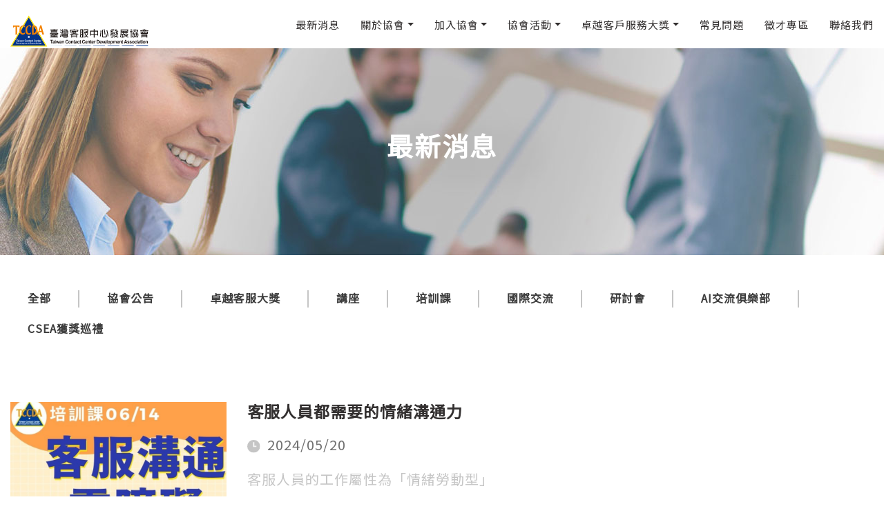

--- FILE ---
content_type: text/html; charset=UTF-8
request_url: https://tccda.org.tw/news?page=15
body_size: 38290
content:
<!DOCTYPE html>
<html lang="zh-tw">

<head>
  <meta charset="utf-8" />
  <meta http-equiv="X-UA-Compatible" content="IE=edge,Chrome=1" />
  <meta http-equiv="X-UA-Compatible" content="IE=9" />
  <title>最新消息 </title>


  <meta name="keywords" content="TCCDA最新消息 " />
  <meta name="description" content="最新公告 " />
  <meta name="csrf-token" content="bEvDHuDZcA0utjd6CmBUMrhZHxyCIs8KSITmU9i1">
  <!-- og -->
  <meta property="og:image" content="https://tccda.org.tw/images/home/about_img.jpg" />
  <meta property="og:title" content="最新消息 " />
  <meta property="og:site_name" content="" />
  <meta property="og:type" content="website" />
  <meta property="og:url" content="">

  <!--Google 翻譯-->
  <meta name="google-translate-customization" content="cf4fd9d6a9e017d5-7c969e45eba53879-g303b6a4c71095c23-1c">
  </meta>
  <!-- media -->
  <meta name="viewport" content="width=device-width, initial-scale=1.0, minimum-scale=1.0">
  <meta name="format-detection" content="telephone=no" />
  <!-- favicon -->
  <link rel="shortcut icon" href="https://tccda.org.tw/images/ci/favicon.png" type="image/png">
  <link rel="apple-touch-icon" sizes="76x76" href="images/ci/icon-ipad.png" />
  <link rel="apple-touch-icon" sizes="120x120" href="images/ci/icon-iphone-retina.png" />
  <link rel="apple-touch-icon" sizes="152x152" href="images/ci/icon-ipad-retina.png" />
  <link rel="bookmark" href="images/ci/favicon.png" />
  
  <!-- GA4 Start --> 
  <!-- Global site tag (gtag.js) - Google Analytics -->
<script async src="https://www.googletagmanager.com/gtag/js?id=G-H6VPDQY1PN"></script>
<script>
  window.dataLayer = window.dataLayer || [];
  function gtag(){dataLayer.push(arguments);}
  gtag('js', new Date());

  gtag('config', 'G-H6VPDQY1PN');
</script>
  
  <!-- GA Start -->

  <!-- Global site tag (gtag.js) - Google Analytics -->
<script async src="https://www.googletagmanager.com/gtag/js?id=UA-62921045-1"></script>
<script>
  window.dataLayer = window.dataLayer || [];
  function gtag(){dataLayer.push(arguments);}
  gtag('js', new Date());

  gtag('config', 'UA-62921045-1');
</script>

  <script>console.log('GA_TEST')</script>
  
  <!-- GOOGLE 自訂收尋-->
  <script async src="https://cse.google.com/cse.js?cx=010060902445404323177:gdpew3evfdk"></script>
  <link rel="stylesheet" href='https://tccda.org.tw/dist/css/normalize.css'>
  <link rel="stylesheet" href='https://tccda.org.tw/plugins/bootstrap-4.1.3/bootstrap.min.css'>
  <link rel="stylesheet" href='https://tccda.org.tw/plugins/fontawesome-5/css/all.min.css'>
  <link rel="stylesheet" href='https://tccda.org.tw/plugins/owl-carousel/owl.carousel.min.css'>
  <link rel="stylesheet" href="https://tccda.org.tw/plugins/sweetalert2/sweetalert2.min.css">

  <link rel="stylesheet"
    href="http://www.forestwebsdemo.com.tw/ContentBuilder/assets/minimalist-basic/content-cust.css">
  <link rel="stylesheet" href="http://www.forestwebsdemo.com.tw/ContentBuilder/assets/ionicons/css/ionicons.css">
  <link rel="stylesheet" href='https://tccda.org.tw/style/style.css'>
  <link rel="stylesheet" href='https://tccda.org.tw/style/rwd.css'>
  <style>
    .fb_customer_chat_bounce_out_v2 {
      height: 0;
    }
  </style>
  <!--[if lte IE 9]>
<script src="dist/script/html5shiv.min.js"></script>
<script src="dist/script/respond.min.js"></script>
<![endif]-->
  <!--[if lte IE 11]>
<script>
    var r = confirm("您正在使用版本過舊的瀏覽器，是否要下載google瀏覽器?");
    if (r == true) {
        window.location="https://www.google.com.tw/chrome/browser/desktop/";
    }
</script>
<![endif]-->
  	
	<!-- Meta Pixel Code -->
<script>
!function(f,b,e,v,n,t,s)
{if(f.fbq)return;n=f.fbq=function(){n.callMethod?
n.callMethod.apply(n,arguments):n.queue.push(arguments)};
if(!f._fbq)f._fbq=n;n.push=n;n.loaded=!0;n.version='2.0';
n.queue=[];t=b.createElement(e);t.async=!0;
t.src=v;s=b.getElementsByTagName(e)[0];
s.parentNode.insertBefore(t,s)}(window, document,'script',
'https://connect.facebook.net/en_US/fbevents.js');
fbq('init', '591051925300485');
fbq('track', 'PageView');
</script>
<noscript><img height="1" width="1" style="display:none"
src="https://www.facebook.com/tr?id=591051925300485&ev=PageView&noscript=1"
/></noscript>
<!-- End Meta Pixel Code -->
</head>

<body id="zh-tw">
  <header>
        <nav class="navbar-expand-xl">
        <!-- lang -->
        <div class="navbar wrapperBox" style="height: 70px; align-items: center;">
            <!-- logo -->
            <a class="navbar-brand" href="https://tccda.org.tw">
                <img src="https://tccda.org.tw/images/ci/logo.svg" alt="" style="width: 200px; height: 50px;" />
            </a>
            <!-- main menu -->
            <div class="navbar-toggler collapsed" data-toggle="collapse" data-target="#menu">
                <i class="fas fa-bars"></i>
            </div>
            <div class="navbar-collapse collapse" id="menu">
                <div>
                    <ul class="mm_lang">
                        <!-- google翻譯
                        <li>
                            <div id="google_translate_element_mb"></div>
                        </li>
                        -->

                        <!--  手機板選單最上方的google站內搜尋 -->
                        <li>
                            <script async src="https://cse.google.com/cse.js?cx=01af5ed656e474838">
                            </script>
                            <div class="gcse-search"></div>
                        </li>
                        
                    </ul>
                    <ul class="navbar-nav ml-auto menu" >
                        <li><a href="https://tccda.org.tw/news">最新消息</a></li>
                        <li class="has-sub">
                            <a href="https://tccda.org.tw/about/1" class="dropdown-toggle" data-toggle="dropdown">關於協會</a>
                            <ul class="sub-menu dropdown-menu">
                                <li class="sub">
                                    <a href="https://tccda.org.tw/about/1">章程宗旨</a>
                                </li>
                                <li class="sub">
                                    <a href="https://tccda.org.tw/about/2">組織成員</a>
                                </li>
                                <li class="sub">
                                    <a href="https://tccda.org.tw/about/3">重要記事</a>
                                </li>
                            </ul>
                        </li>
                        <li class="has-sub">
                                                        <a href="https://tccda.org.tw/join" class="dropdown-toggle" data-toggle="dropdown">加入協會</a>
                                                        <ul class="sub-menu dropdown-menu">
                                                                <li class="sub">
                                    <a href="https://tccda.org.tw/join">會員申請</a>
                                </li>
                                                                <li class="sub">
                                    <a href="https://tccda.org.tw/join_direction/5">入會辦法</a>
                                </li>
                                <li class="sub">
                                    <a href="https://tccda.org.tw/join_direction/6">收費方式</a>
                                </li>
                                <li class="sub">
                                    <a href="https://tccda.org.tw/join_direction/7">會員權益</a>
                                </li>
                                <li class="sub">
                                    <a href="https://tccda.org.tw/join_member">現有會員</a>
                                </li>
                            </ul>
                        </li>
                        <li class="dropdown has-sub">
                            <a href="https://tccda.org.tw/activity" class="dropdown-toggle" data-toggle="dropdown">協會活動</a>
                            <ul class="sub-menu dropdown-menu">
                                <li class="sub">
                                    <a href="https://tccda.org.tw/activity">活動簡介</a>
                                </li>
                                <li class="sub">
                                    <a href="https://tccda.org.tw/activity_list/lecture">講座</a>
                                </li>
                                <li class="sub">
                                    <a href="https://tccda.org.tw/activity_list/training">培訓課</a>
                                </li>
                                <li class="sub">
                                    <a href="https://tccda.org.tw/activity_list/seminar">研討會</a>
                                </li>
                                <li class="sub">
                                    <a href="https://tccda.org.tw/activity_list/inside">企業內訓</a>
                                </li>
                                <li class="sub">
                                    <a href="https://tccda.org.tw/activity_list/international">國際交流</a>
                                </li>
                                <li class="sub">
                                    <a href="https://tccda.org.tw/activity_list/activity">參訪/AI俱樂部</a>
                                </li>
                                <li class="sub">
                                    <a href="https://tccda.org.tw/event">活動花絮</a></li>
                                </li>
                                        
                                <!-- 暫時隱藏
                                <li class="sub">
                                    <a href="https://tccda.org.tw/activity_list/special">特別企劃</a>
                                </li>
                                -->
                            </ul>
                        </li>                        
                        <li class="has-sub">
                            <a href="https://tccda.org.tw/award" class="dropdown-toggle" data-toggle="dropdown">卓越客戶服務大獎</a>
                            <ul class="sub-menu dropdown-menu">
                                <li class="sub">
                                    <a href="https://tccda.org.tw/award">大獎簡介</a>
                                </li>
                                <li class="sub">
                                    <a href="https://tccda.org.tw/award_list">歷年大獎</a>
                                </li>
                                <li class="sub">
                                    <a href="https://tccda.org.tw/award_detail">當年大獎</a>
                                </li>
                                <li class="sub">
                                    <a href="https://tccda.org.tw/event/7" target="_blank">晚宴集錦</a>
                                </li>
                            </ul>
                        </li>
                        <li><a href="https://tccda.org.tw/faq">常見問題</a></li>
                        <li><a href="https://tccda.org.tw/careers">徵才專區</a></li>
                        <!--
                        <li><a href="https://tccda.org.tw/contact">.</a></li>
                        -->
                        <li><a href="https://tccda.org.tw/contactus">聯絡我們</a></li>

                        <!--

                        -->
                    </ul>
                    <ul class="mm_lang"> <!-- 手機版選單-->

                        <li><a href="https://tccda.org.tw/teacher">師資介紹</a></li>
                        <li><a href="https://tccda.org.tw/training">年度活動</a></li>
                        <li><a href="https://tccda.org.tw/login">會員專區</a></li>
                        <li><a href="https://tccda.org.tw/download">下載專區</a></li>
                        <li><a href="https://tccda.org.tw/knowledge/guest">客服智庫</a></li>
                    </ul>
                </div>
            </div>
        </div>
    </nav>
</header>  <main id="article_top" class="containerBox ">
    <div class="sec_banner">
  <h1 class="sec-title">最新消息</h1>
<figure class="" style="background-image:url(https://tccda.org.tw/images/banner/staff_banner_bg.jpg)"></figure>
</div>

    <div class="content">
        <div class="wrapperBox row no-gutters">
            <div class="cateBox newCateBox">
                <a class="cate-toggle"><span>請選擇分類</span><i class="fas fa-sort-down"></i></a>
                <ul class="cate_list">
                    <li>
                        <div>
                            <a href="https://tccda.org.tw/news">全部</a>
                        </div>
                    </li>
                    <!-- 可自行新增/刪除/修改/排序分類(單選) -->
                                        <li>
                        <div>
                            <a href="https://tccda.org.tw/news/3">協會公告</a>
                        </div>
                    </li>
                                        <li>
                        <div>
                            <a href="https://tccda.org.tw/news/4">卓越客服大獎</a>
                        </div>
                    </li>
                                        <li>
                        <div>
                            <a href="https://tccda.org.tw/news/5">講座</a>
                        </div>
                    </li>
                                        <li>
                        <div>
                            <a href="https://tccda.org.tw/news/6">培訓課</a>
                        </div>
                    </li>
                                        <li>
                        <div>
                            <a href="https://tccda.org.tw/news/7">國際交流</a>
                        </div>
                    </li>
                                        <li>
                        <div>
                            <a href="https://tccda.org.tw/news/8">研討會</a>
                        </div>
                    </li>
                                        <li>
                        <div>
                            <a href="https://tccda.org.tw/news/9">AI交流俱樂部</a>
                        </div>
                    </li>
                                        <li>
                        <div>
                            <a href="https://tccda.org.tw/news/10">CSEA獲獎巡禮</a>
                        </div>
                    </li>
                                    </ul>
            </div>
            <!-- 可自行新增/刪除/修改/排序 -->
            <ul class="listBox">
                                <li><a href="https://tccda.org.tw/news_detail/239">
                        <div class="row no-gutters">
                            <div class="Img col-xl-3 col-lg-4 col-md-5 col-sm-6">
                                <img src="https://tccda.org.tw/storage/news/52fc9b50-1672-11ef-8e2e-4da225d2de8b.png">
                            </div>
                            <div class="doc col-xl-9 col-lg-8 col-md-7 col-sm-6">
                                <h3>客服人員都需要的情緒溝通力</h3>
                                <div class="time"><img src="images/icon/clock_gray.svg" alt=""><span>2024/05/20</span></div>
                                <article>
                                    客服人員的工作屬性為「情緒勞動型」<br />
<br />
這份工作需要高度的心理韌性才能勝任
                                </article>
                            </div>
                        </div>
                    </a></li>
                                <li><a href="https://tccda.org.tw/news_detail/238">
                        <div class="row no-gutters">
                            <div class="Img col-xl-3 col-lg-4 col-md-5 col-sm-6">
                                <img src="https://tccda.org.tw/storage/news/09160df0-0c30-11ef-ac43-1ff45323558d.png">
                            </div>
                            <div class="doc col-xl-9 col-lg-8 col-md-7 col-sm-6">
                                <h3>行前通知【培訓課】2024/05/17 系統思考基礎課程－看見複雜</h3>
                                <div class="time"><img src="images/icon/clock_gray.svg" alt=""><span>2024/05/07</span></div>
                                <article>
                                    行前通知【培訓課】2024/05/17 系統思考基礎課程－看見複雜
                                </article>
                            </div>
                        </div>
                    </a></li>
                                <li><a href="https://tccda.org.tw/news_detail/232">
                        <div class="row no-gutters">
                            <div class="Img col-xl-3 col-lg-4 col-md-5 col-sm-6">
                                <img src="https://tccda.org.tw/storage/news/babf6cb0-091f-11ef-a20c-b7b1996d6369.png">
                            </div>
                            <div class="doc col-xl-9 col-lg-8 col-md-7 col-sm-6">
                                <h3>學習系統思考，提升個人競爭力</h3>
                                <div class="time"><img src="images/icon/clock_gray.svg" alt=""><span>2024/05/03</span></div>
                                <article>
                                    學習系統思考，幫助你提升未來競爭力
                                </article>
                            </div>
                        </div>
                    </a></li>
                                <li><a href="https://tccda.org.tw/news_detail/237">
                        <div class="row no-gutters">
                            <div class="Img col-xl-3 col-lg-4 col-md-5 col-sm-6">
                                <img src="https://tccda.org.tw/storage/news/f74b35e0-05ec-11ef-86c8-439e2b970da7.png">
                            </div>
                            <div class="doc col-xl-9 col-lg-8 col-md-7 col-sm-6">
                                <h3>🏆第八屆 2023 CSEA卓越客戶服務大獎🏆</h3>
                                <div class="time"><img src="images/icon/clock_gray.svg" alt=""><span>2024/04/29</span></div>
                                <article>
                                    📢即日起開跑
                                </article>
                            </div>
                        </div>
                    </a></li>
                                <li><a href="https://tccda.org.tw/news_detail/236">
                        <div class="row no-gutters">
                            <div class="Img col-xl-3 col-lg-4 col-md-5 col-sm-6">
                                <img src="https://tccda.org.tw/storage/news/5e787ac0-0116-11ef-935e-afddaf0563a9.png">
                            </div>
                            <div class="doc col-xl-9 col-lg-8 col-md-7 col-sm-6">
                                <h3>4/26研討會報名即將截止</h3>
                                <div class="time"><img src="images/icon/clock_gray.svg" alt=""><span>2024/04/23</span></div>
                                <article>
                                    最新客服應用科技！預先報名即可獲得抽獎券！
                                </article>
                            </div>
                        </div>
                    </a></li>
                                <li><a href="https://tccda.org.tw/news_detail/235">
                        <div class="row no-gutters">
                            <div class="Img col-xl-3 col-lg-4 col-md-5 col-sm-6">
                                <img src="https://tccda.org.tw/storage/news/a5d7d6c0-fe23-11ee-bc11-791bf17f55eb.png">
                            </div>
                            <div class="doc col-xl-9 col-lg-8 col-md-7 col-sm-6">
                                <h3>行前通知【研討會】2024/04/26 2024 科技管理博覽會暨第十一屆第二次會員大會</h3>
                                <div class="time"><img src="images/icon/clock_gray.svg" alt=""><span>2024/04/19</span></div>
                                <article>
                                    行前通知【研討會】2024/04/26 預先報名者可於報到時領取摸彩券！
                                </article>
                            </div>
                        </div>
                    </a></li>
                            </ul>
            <nav>
        <ul class="pagination">
            
                            <li class="page-item">
                    <a class="page-link" href="https://tccda.org.tw/news?page=14" rel="prev" aria-label="&laquo; Previous">&lsaquo;</a>
                </li>
            
            
                            
                
                
                                                                                        <li class="page-item"><a class="page-link" href="https://tccda.org.tw/news?page=1">1</a></li>
                                                                                                <li class="page-item"><a class="page-link" href="https://tccda.org.tw/news?page=2">2</a></li>
                                                                                        
                                    <li class="page-item disabled" aria-disabled="true"><span class="page-link">...</span></li>
                
                
                                            
                
                
                                                                                        <li class="page-item"><a class="page-link" href="https://tccda.org.tw/news?page=12">12</a></li>
                                                                                                <li class="page-item"><a class="page-link" href="https://tccda.org.tw/news?page=13">13</a></li>
                                                                                                <li class="page-item"><a class="page-link" href="https://tccda.org.tw/news?page=14">14</a></li>
                                                                                                <li class="page-item active" aria-current="page"><span class="page-link">15</span></li>
                                                                                                <li class="page-item"><a class="page-link" href="https://tccda.org.tw/news?page=16">16</a></li>
                                                                                                <li class="page-item"><a class="page-link" href="https://tccda.org.tw/news?page=17">17</a></li>
                                                                                                <li class="page-item"><a class="page-link" href="https://tccda.org.tw/news?page=18">18</a></li>
                                                                                        
                                    <li class="page-item disabled" aria-disabled="true"><span class="page-link">...</span></li>
                
                
                                            
                
                
                                                                                        <li class="page-item"><a class="page-link" href="https://tccda.org.tw/news?page=46">46</a></li>
                                                                                                <li class="page-item"><a class="page-link" href="https://tccda.org.tw/news?page=47">47</a></li>
                                                                        
            
                            <li class="page-item">
                    <a class="page-link" href="https://tccda.org.tw/news?page=16" rel="next" aria-label="Next &raquo;">&rsaquo;</a>
                </li>
                    </ul>
    </nav>

        </div>
    </div>
</main>
  <footer>
    <!--提醒popup-->
    <div class="popup" id="newspaperBtn">
      <div id="XX" class="errorBtn"><img src="https://tccda.org.tw/images/icon/error.svg" /> </div>
      <div class="newspaperPopup">
        <h2>訂閱電子報</h2>
        <form class="row no-gutters" action="edm" method="POST" data-type='formdata'>
          <input type="hidden" name="_token" value="bEvDHuDZcA0utjd6CmBUMrhZHxyCIs8KSITmU9i1">          <div class="col-md-12 form-group">
            <input type="text" name="name" class="form-control" placeholder="請填入姓名">
          </div>
          <div class="col-md-12 form-group">
            <input type="text" name="mail" class="form-control" placeholder="請填入E-mail"> </div>
          <div id="" class="submitBox page_submitBox">
            <div class="verification">
              <div class="QapTcha"></div>
            </div>
            <div class="sendBtn">
              <span>訂閱<i class="fas fa-caret-right"></i></span>
            </div>
            <div class="clear"></div>
          </div>
        </form>
      </div>
    </div>
    <div id="popup_bg"></div>
    <!--提醒popup-->
    <div class="footer_menu pc">
      <ul>

        <li><a href="https://tccda.org.tw/teacher">師資介紹</a></li>
        <li><a href="https://tccda.org.tw/training">年度活動</a></li>
        <li><a href="https://tccda.org.tw/login">會員專區</a></li>
        <li><a href="https://tccda.org.tw/download">下載專區</a></li>
        <li><a href="https://tccda.org.tw/knowledge/guest">客服智庫</a></li>

      </ul>
    </div>
    <div class="ft-info">
      <div class="row no-gutters wrapperBox">
        <div class="footer_logo col-lg-4 col-md-12">
          <figure><a href="https://tccda.org.tw"> <img src="https://tccda.org.tw/images/ci/footer_logo.svg" alt=""></a></figure>
        </div>
        <div class="footer_info col-lg-4 col-md-12">
          <ul>
            <li><i class="fab fa-line"></i><span>ID：@957qlzyx</span></li>
            <li><a href="tel:+886-2-7709-8381"><i class="fas fa-phone"></i><span>電話：+886 2-7709-8381</span></a></li>
            <!-- <li><i class="fas fa-fax"></i><span>傳真：-</span></li> -->
            <li><a href="mailto:tccda@tccda.org.tw"><i class="fas fa-envelope"></i><span>E-Mail：tccda@tccda.org.tw</a>
            </li>
            <li><i class="fas fa-map-marker-alt"></i><span>10491台北市中山區南京東路二段178號5樓510室</span></li>
          </ul>
        </div>
        <div class="socialBlock col-lg-4 col-md-12">
          <div class="socialIcon pc">
            <a href="https://www.facebook.com/tccdaorgtw/" target="_blank"> <img src="https://tccda.org.tw/images/icon/facebook_icon.svg"
                alt="facebook"></a>
            <a href="https://line.me/ti/p/@957qlzyx" target="_blank"> <img
                src="https://tccda.org.tw/images/icon/line_icon.svg" alt="line"></a>
          </div>
          <!-- removed newsletter button: 想收到協會最新消息 -->
          <div class="socialIcon mb">
            <a href="https://www.facebook.com/tccdaorgtw/" target="_blank"> <img
                src="https://tccda.org.tw/images/icon/facebook_icon.svg" alt="facebook"></a>
            <a href="https://line.me/ti/p/@957qlzyx" target="_blank"> <img
                src="https://tccda.org.tw/images/icon/line_icon.svg" alt="line"></a>
          </div>
          <li>
            <script async src="https://cse.google.com/cse.js?cx=01af5ed656e474838"></script>
            <div class="gcse-search"></div>
          </li>
        </div>
      </div>
    </div>
    <div class="cr">
      <div class="wrapperBox"><span>臺灣客服中心發展協會 TCCDA 版權所有 Copyright © Taiwan Contact Center Development
          Association. All rights reserved.</span><a href="https://tccda.org.tw/remove_edm.html"
          target="_blank">取消訂閱最新消息</a></div>
    </div>
    <div id="goTop">
      <div class="Img"></div>
    </div>
  </footer>
  <!-- Load Facebook SDK for JavaScript -->
    <!-- <div id="fb-root"></div>
  <script>
  window.fbAsyncInit = function () {
    FB.init({
      xfbml: true,
      version: 'v7.0'
    });
  };

  (function (d, s, id) {
    var js, fjs = d.getElementsByTagName(s)[0];
    if (d.getElementById(id)) return;
    js = d.createElement(s); js.id = id;
    js.src = 'https://connect.facebook.net/zh_TW/sdk/xfbml.customerchat.js';
    fjs.parentNode.insertBefore(js, fjs);
  }(document, 'script', 'facebook-jssdk'));
  </script>-->

  <!-- Your Chat Plugin code -->
    <!-- <div class="fb-customerchat" attribution=setup_tool page_id="285734438225563">
  </div>-->
  
  
  <!-- Messenger 洽談外掛程式 Code -->
    <div id="fb-root"></div>

    <!-- Your 洽談外掛程式 code -->
    <div id="fb-customer-chat" class="fb-customerchat">
    </div>

    <script>
      var chatbox = document.getElementById('fb-customer-chat');
      chatbox.setAttribute("page_id", "109470684861964");
      chatbox.setAttribute("attribution", "biz_inbox");

      window.fbAsyncInit = function() {
        FB.init({
          xfbml            : true,
          version          : 'v12.0'
        });
      };

      (function(d, s, id) {
        var js, fjs = d.getElementsByTagName(s)[0];
        if (d.getElementById(id)) return;
        js = d.createElement(s); js.id = id;
        js.src = 'https://connect.facebook.net/zh_TW/sdk/xfbml.customerchat.js';
        fjs.parentNode.insertBefore(js, fjs);
      }(document, 'script', 'facebook-jssdk'));
    </script>
  
  
  
  
</body>




</html>
<script src="https://tccda.org.tw/dist/script/jquery-2.2.4.min.js"></script>
<script src="https://tccda.org.tw/dist/script/jquery-1.12.4-ui.min.js"></script>
<script src="https://tccda.org.tw/dist/script/jquery.ui.touch.js"></script>
<script src="https://tccda.org.tw/plugins/bootstrap-4.1.3/bootstrap.min.js"></script>
<script src="https://tccda.org.tw/plugins/jq-dotdotdot/jquery.dotdotdot.js"></script>
<script src="https://tccda.org.tw/plugins/pagination/pagination.min.js"></script>
<script src="https://tccda.org.tw/plugins/owl-carousel/owl.carousel.min.js"></script>
<script src="https://tccda.org.tw/dist/script/weakmap-polyfill.min.js"></script>
<script src="https://tccda.org.tw/dist/script/formdata-polyfill.js"></script>
<script src="https://tccda.org.tw/dist/script/QapTcha.jquery.js"></script>
<!-- <script src="https://tccda.org.tw/dist/script/function_ajax.js"></script> -->
<script src="https://tccda.org.tw/dist/script/app.js"></script>
<script src="https://tccda.org.tw/dist/script/map.js"></script>
<script src="https://tccda.org.tw/plugins/sweetalert2/sweetalert2.min.js"></script>
<script src="https://maps.googleapis.com/maps/api/js?key=AIzaSyC6R-j6QUGy31AmQSwOMonQo-y7leSviBg&callback=initMap" async
  defer></script>
<!--popup-->
<script type="text/jscript" src="https://tccda.org.tw/dist/script/popwindow.js"></script>
<!--Google-translate 翻譯-->
<script type="text/javascript" src="http://translate.google.com/translate_a/element.js?cb=googleTranslateElementInit">
</script>

<script type="text/javascript">
  $(function() {
  $('.QapTcha').QapTcha({
    txtLock: '不是機器人就往右滑',
    txtUnlock: '驗證成功!',
    disabledSubmit: false,
    autoRevert: true,
    autoSubmit: false,
    PHPfile: 'https://tccda.org.tw/qaptcha',
  })
})
  function googleTranslateElementInit() {
    if ($(window).width() > 1024) { //大於1024的MENU就使用 google_translate_element(id)
      new google.translate.TranslateElement({
        pageLanguage: 'zh-TW', //網頁原始語言，zh-TW 繁中
        includedLanguages: 'en,zh-TW,zh-CN', //需要翻譯的語言 en英文，以及切換為英文時要翻譯成zh-TW(繁中)
        layout: google.translate.TranslateElement.InlineLayout.SIMPLE
      }, 'google_translate_element');
    } else { //否則就使用 google_translate_element_mb (id)
      new google.translate.TranslateElement({
        pageLanguage: 'zh-TW', //網頁原始語言，zh-TW 繁中
        includedLanguages: 'en,zh-TW,zh-CN', //需要翻譯的語言 en英文，以及切換為英文時要翻譯成zh-TW(繁中)
        layout: google.translate.TranslateElement.InlineLayout.SIMPLE
      }, 'google_translate_element_mb');
    }
  }
</script>
<script>
$(function () {
  $('a[href="' + location.href + '"]').addClass('active')
  $('.member_banner').owlCarousel({
    loop: true,
    autoplay: true,
    touchDrag: true,
    smartSpeed: 700,
    items: 6,
    margin: 50,
    responsive: {
      0: {
        items: 2,
      },
      600: {
        items: 2,
      },
      1000: {
        items: 6,
      },
    },
  })
})
/*password eye*/

$('form').on('submit', function (e) {
  var f = e.target
  var status = true
  if (typeof func_beforeEditing === 'function') {
    status = func_beforeEditing()
  }
  if (status) {
    if ($(this).data('type') == 'formdata') {
      e.preventDefault()
      var formData = new FormData(f),
        $action = $(this).attr('action')
      var qstr = '',
        flag = 0,
        errorMsg = '',
        key
      //登入欄位判斷
      $(f)
        .find('.req')
        .each(function () {
          if ($(this).val() == '') {
            Swal.fire({
              text: '請檢查必填欄位是否完成',
              type: 'error',
              showConfirmButton: false,
              cancelButtonText: '關閉',
              showCancelButton: true,
            })
          }
        })
      formData.append('action', $action)
      for (key in formData.entries()) {
        if (formData.getAll(key)) {
          qstr += key[0] + '=' + key[1] + '&'
        }
      }
      xhr = new XMLHttpRequest()
      xhr.overrideMimeType('application/json')
      xhr.open($(f).attr('method'), $(f).attr('action'))
      // xhr.onreadystatechange = function(ev){
      //   console.log(this.readyState);
      //   if (this.readyState !== 4) {
      //     return;
      //   }

      // }
      xhr.onload = function () {
        var json = JSON.parse(xhr.responseText)
        //console.log(readyState)

        console.log(json);
        
        if (json.message === '團體資料更新成功'){
          $.post('https://tccda.org.tw/send_modify.php', {uid: json.uid}, function(data){
              var result = JSON.parse(data);
              console.log(result);
              return;
          })
        }

        if (json.message === '感謝您的訂閱'){
          $.post('https://tccda.org.tw/edm_note.php', {name: json.name, email: json.email}, function(data){
              var result = JSON.parse(data);
              console.log(result);
              return;
          })
        }

        if (json.message === '個人資料更新成功'){
          $.post('https://tccda.org.tw/send_modify2.php', {uid: json.uid}, function(data){
              var result = JSON.parse(data);
              console.log(result);
              return;
          })
        }


        if (typeof func_afterEditing === 'function') {
          func_afterEditing(json)
        }
      }
      xhr.send(formData)
    }
  }
})
</script>
<script>
$(function () {
  $('.sendBtn').on('click', function () {
    $(this).parents('form').submit()
  })


})

function func_afterEditing(res) {
  if (res.hasOwnProperty('expireStatus')) {
    if (res.status == 'success') {
      switch (parseInt(res.expireStatus)) {
        case 0:
          title = '完全退會'
          msg = '請立即繳費，以恢復會籍。'
          break;
        case 1:
          title = '優待入會'
          msg = '請立即繳費，以恢復會籍。'
          break;
        case 2:
          title = '暫緩會籍'
          msg = '您的會籍期限已到期，請點選我要續會進行繳費，方能繼續享有會員權益. '
          break;
        case 3:
          title = '即將到期'
          msg = '請記得繳費，以維持會籍。'
          break;
        case 4:
          title = '登入成功'
          msg = '歡迎瀏覽客服中心發展協會！'
          break;
        default:
          title = '未知錯誤'
          msg = '請與協會聯繫！'
          break;
      }
      if (res.expireStatus >= 3) {
        Swal.fire(title, msg, 'success')
        setTimeout(function () {
          location.reload();
        }, 800);
      } else {
        Swal.fire({
          title: title,
          text: msg,
          type: 'warning',
          showCancelButton: false,
          confirmButtonColor: '#3085d6',
          confirmButtonText: '關閉'
        }).then(function (res) {
          if (res.value) {
            location.href = 'https://tccda.org.tw/join_Pay';
          }
        })
      }
    }
    else {
      Swal.fire('登入失敗', res.message, 'error')
    }
  } else {
    if (res.status == 'error') {
      $title = res.hasOwnProperty('title') ? res.title : '送出失敗'
      Swal.fire($title, res.message, res.status)
    }
    else {
      console.log(res.hasOwnProperty('title'))
      $title = res.hasOwnProperty('title') ? res.title : '已送出'
      Swal.fire($title, res.message, res.status)
    }
  }
}
</script>
<script>
    $('.listBox h4').dotdotdot({
        height: 33, //超過這個高度文字會隱藏
        truncate: 'letter',
        remove: [' ', ',', ';', '.', '!', '?']
    });
    $('.listBox article').dotdotdot({
        height: 68, //超過這個高度文字會隱藏
        truncate: 'letter',
        remove: [' ', ',', ';', '.', '!', '?']
    });
</script>


--- FILE ---
content_type: text/css
request_url: https://tccda.org.tw/style/style.css
body_size: 73927
content:
@charset "UTF-8";

@import url("https://fonts.googleapis.com/css?family=Noto+Sans+TC");



.validator {

    display: inline-block;

    font-weight: 900;

    font-family: "Font Awesome 5 Free";

    -moz-osx-font-smoothing: grayscale;

    -webkit-font-smoothing: antialiased;

    display: inline-block;

    font-style: normal;

    font-variant: normal;

    text-rendering: auto;

    line-height: 1;

}



.validator.success {

    color: #29af4d;

}



.validator.error {

    color: #eb1c1c;

}



.validator.success:before {

    content: "\f00c";

}



.validator.error:before {

    content: "\f00d";

}



body {

    color: #333030;

}



dl,

ol,

ul {

    list-style: none;

    margin: 0;

    padding: 0;

}



.unfind-data-msg {

    display: block;

}



.unfind-data-msg p {

    color: #ff0000;

    font-weight: 600;

    font-size: 24px;

    text-align: center;

}



.loading {

    position: fixed;

    text-align: center;

    width: 100vw;

    height: 100vh;

    background: rgba(150, 150, 150, 0.3);

    z-index: 100000;

    top: 0px;

    color: black;

    display: none;

}



.loading>img {

    width: 300px;

    margin-top: calc(50vh - 150px);

}



.pc {

    display: block;

}



.pc2 {

    display: block;

}



.mb {

    display: none;

}



.mb2 {

    display: none !important;

}



::-moz-selection {

    color: #ffffff;

    background: #f69215;

}



::selection {

    color: #ffffff;

    background: #f69215;

}



a,

a:visited,

a:focus,

a:active {

    color: #3e3e3e;

    text-decoration: none;

}



a:hover {

    color: #f69215;

    text-decoration: none;

}



html,

h1,

h2,

h3,

h4,

h5,

h6,

p,

a {

    padding: 0;

    margin: 0;

}



iframe {

    max-width: 100% !important;

}



h6.sub-title {

    font-size: 18px;

    font-weight: 400;

}



.Img,

.txt {

    position: relative;

    overflow: hidden;

}



.html {

    word-wrap: break-word;

}



.html p {

    line-height: 1.6;

}



.html p img {

    padding: 15px 0;

    /* display: inline-block; */

}



.html img {

    max-width: 100% !important;

    height: auto !important;

}

.html ul {
    list-style: disc;
    margin-block-start: 1em;
    margin-block-end: 1em;
    margin-inline-start: 0px;
    margin-inline-end: 0px;
    padding-inline-start: 40px;
}



table {

    max-width: 100%;

    width: 100%;

}



.wrapperBox {

    position: relative;

    width: 1440px;

    max-width: 100%;

    margin: 0 auto;

    padding-left: 15px;

    padding-right: 15px;

}



.btn-primary {

    position: relative;

    background-color: transparent;

    color: #3e3e3e;

    font-size: 16px;

    border: 3px solid #b7c53e;

    border-radius: 0px;

    outline: none;

    -webkit-box-shadow: none;

    box-shadow: none;

    padding: 5px 20px;

}



.btn-primary span {

    position: relative;

    display: block;

    padding-right: 30px;

}



.btn-primary span::after {

    content: url("../../images/icon/btn_icon.svg");

    position: absolute;

    top: 0;

    right: -10px;

    -webkit-transition: 0.25s linear;

    transition: 0.25s linear;

}



.btn-primary:hover,

.btn-primary:focus,

.btn-primary.focus {

    color: #b7c53e;

    background-color: transparent !important;

    border: 3px solid #b7c53e !important;

    -webkit-box-shadow: none !important;

    box-shadow: none !important;

}



.btn-primary:hover span::after,

.btn-primary:focus span::after,

.btn-primary.focus span::after {

    right: -15px;

}

.owl-dots {

    position: relative;

    width: 100%;

    text-align: center;

}

main#index #sliderBox .owl-dots {

    position: absolute;

    margin: 0;

    text-align: center;

    bottom: 15px;

}



main#index #sliderBox .owl-dots .owl-dot {

    outline: none;

    background: none;

    border-radius: 99em;

    margin: 10px 5px;

    border: 2px solid #003288;

    height: 15px;

    width: 15px;

}



main#index #sliderBox .owl-dots .owl-dot.active {

    background-color: #003288;

}



.verification {

    font-size: 20px;

}



.verification .QapTcha {

    position: relative;

    width: 240px;

    padding: 5px;

    margin: 0 auto;

    background-color: #707070;

}



.verification .QapTcha .bgSlider {

    box-sizing: border-box;

    -webkit-box-sizing: border-box;

    -ms-box-sizing: border-box;

    height: 40px;

    padding: 0;

    background-color: #3e3e3e;

}



.verification .QapTcha .Slider {

    position: relative;

    top: 0;

    left: 0;

    width: 38px;

    height: 38px;

    z-index: 99;

    cursor: pointer;

}



.verification .QapTcha .Slider.ui-draggable-handle {

    background-image: url("../images/icon/qaptcha-lock.png");

    background-position: no-repeat;

}



.verification .QapTcha .Slider.ui-draggable-disabled {

    background-image: url("../images/icon/qaptcha-unlock.png");

    background-position: no-repeat;

    border-left: 1px solid #ffffff;

    border-right: none;

}



.verification .QapTcha .dropSuccess,

.verification .QapTcha .dropError {

    color: #ffffff;

    position: absolute;

    left: 60px;

    top: 0;

    line-height: 50px;

    text-align: center;

    -webkit-user-select: none;

    -moz-user-select: none;

    -ms-user-select: none;

    user-select: none;

    font-weight: 600;

}



.cateBox {

    margin: 0 -15px;

    padding-top: 40px;

    overflow: hidden;

    width: 100%;

    max-width: 100%;

    padding-bottom: 40px;

}



.cateBox .cate-toggle {

    display: none;

}



.cateBox .cate_list {

    display: block;

    font-size: 0;

    padding: 0;

    margin: 0;

    list-style: none;

}



.cateBox .cate_list li {

    display: inline-block;

    font-size: 16px;

    box-sizing: border-box;

    -webkit-box-sizing: border-box;

    -ms-box-sizing: border-box;

    color: #333030;

    padding: 0 20px;

    font-weight: bold;

}



.cateBox .cate_list li div {

    position: relative;

    display: block;

    cursor: pointer;

    -webkit-transition: all 0.25s linear;

    transition: all 0.25s linear;

}



.cateBox .cate_list li a {

    position: relative;

    display: block;

    cursor: pointer;

    -webkit-transition: all 0.25s linear;

    transition: all 0.25s linear;

    padding: 10px 20px;

    border-radius: 14px;

}



.cateBox .cate_list li a::after {

    content: "";

    position: absolute;

    top: 11px;

    bottom: 8px;

    right: -21px;

    border: 1px solid #c5c5c5;

    z-index: -1;

    -webkit-transition: 0.25s linear;

    transition: 0.25s linear;

}



.cateBox .cate_list li:last-child a::after {

    content: "";

    position: absolute;

    top: 11px;

    bottom: 8px;

    right: -21px;

    border: none;

    z-index: -1;

    -webkit-transition: 0.25s linear;

    transition: 0.25s linear;

}



.cateBox .cate_list li div.active {}



.cateBox .cate_list li a.active {

    font-weight: 900;

    background-color: #f69215;

    color: #ffffff;

}



.cardBox {

    list-style: none;

    padding: 15px 0 45px 0;

    margin: 0 -35px;

    overflow: hidden;

}



.cardBox li {

    box-sizing: border-box;

    -webkit-box-sizing: border-box;

    -ms-box-sizing: border-box;

    padding: 20px 35px 40px 35px !important;

}



.cardBox li a {

    position: relative;

    display: block;

    color: #3e3e3e;

    background-color: #ffffff;

}



.cardBox li a .Img {

    max-height: 150px;

    display: block;

    -webkit-transition: all 0.25s linear;

    transition: all 0.25s linear;

}



.cardBox li a .Img img {

    max-width: 100%;

    width: 100%;

    -webkit-transform: scale(1);

    transform: scale(1);

    -webkit-transition: 0.25s linear;

    transition: 0.25s linear;

}



.cardBox li a .txt {

    text-align: left;

    padding: 10px 0;

    max-height: 84px;

}



.cardBox li a .txt h6.sub-title {

    padding: 10px 5px;

    -webkit-transition: 0.25s linear;

    transition: 0.25s linear;

}



.cardBox li a:active .Img {

    -webkit-box-shadow: 0px 3px 6px rgba(0, 0, 0, 0.2);

    box-shadow: 0px 3px 6px rgba(0, 0, 0, 0.2);

}



.cardBox li a:active .Img img {

    -webkit-transform: scale(1.05);

    transform: scale(1.05);

}



.cardBox li a:active .txt h6.sub-title {

    font-weight: 900;

}



.listBox {

    list-style: none;

    padding: 20px 0 40px 0;

    margin: 0;

    text-align: left;

    width: 100%;

    max-width: 100%;

}



.listBox li {

    box-sizing: border-box;

    -webkit-box-sizing: border-box;

    -ms-box-sizing: border-box;

    position: relative;

    padding: 5px 0;

}



.listBox li::after {

    /* content: '';

  position: absolute;

  bottom: 0;

  left: 0;

  width: 0%;

  height: 2px;

  background-color: #B7C53E;

  -webkit-transition: all 0.4s linear;

  transition: all 0.4s linear;*/

}



.listBox li a {

    display: block;

    color: #3e3e3e;

    padding: 25px 0;

    font-size: 0;

    border-bottom: 3px solid #b6d8fb;

}



.listBox li a:hover {

    -webkit-box-shadow: 15px 15px 10px rgba(0, 0, 0, 0.1);

    box-shadow: 15px 15px 10px rgba(0, 0, 0, 0.1);

}



.listBox li a time {

    color: #b7c53e;

    width: 12%;

    float: left;

    vertical-align: top;

    line-height: 1.5;

    font-size: 18px;

    box-sizing: border-box;

    -webkit-box-sizing: border-box;

    -ms-box-sizing: border-box;

}



@media (max-width: 768px) {

    .listBox li a time {

        font-size: 16px;

    }

}



.listBox li a h6.sub-title {

    float: left;

    width: 88%;

    vertical-align: top;

    line-height: 1.5;

    box-sizing: border-box;

    -webkit-box-sizing: border-box;

    -ms-box-sizing: border-box;

}



.listBox li:hover::after {

    width: 100%;

}



.downloadBox ul.link {

    list-style: none;

    padding: 20px 0 40px 0;

    margin: 0;

}



.downloadBox ul.link li {

    position: relative;

    display: block;

    border-bottom: 1px solid #e1e1dd;

    -webkit-transition: all 0.2s linear;

    transition: all 0.2s linear;

}



.downloadBox ul.link li::after {

    content: "";

    position: absolute;

    bottom: 0;

    left: 0;

    width: 0%;

    height: 2px;

    background-color: #b7c53e;

    -webkit-transition: all 0.4s linear;

    transition: all 0.4s linear;

}



.downloadBox ul.link li a {

    position: relative;

    display: block;

    font-weight: 400;

    padding: 25px 0;

    color: #3e3e3e;

}



.downloadBox ul.link li a::after {

    content: "";

    display: inline-block;

    font-family: "Font Awesome\ 5 Free";

    font-weight: bold;

    font-size: inherit;

    text-rendering: auto;

    position: absolute;

    top: 20px;

    right: 10px;

    font-size: 24px;

    color: #b7c53e;

    -webkit-transition: 0.25s linear;

    transition: 0.25s linear;

}



.downloadBox ul.link li a h6.sub-title {

    padding-right: 80px;

    line-height: 1.5;

}



.downloadBox ul.link li:hover::after {

    width: 100%;

}



.downloadBox ul.link li:hover a::after {

    top: 25px;

}



.page {

    display: block;

    text-align: center;

    margin-bottom: 20px !important;

    font-size: 0;

    padding: 0;

    margin: 0;

    list-style: none;

}



.page .paginationjs-pages ul {

    padding: 0;

    margin: 0;

}



.page li {

    display: inline-block;

    font-size: 18px;

    vertical-align: middle;

    margin: 0 5px;

    -webkit-transition: 0.2s;

    transition: 0.2s;

    color: #476016;

    font-weight: 400;

}



.page li a {

    display: block;

    cursor: pointer;

    width: 50px;

    height: 50px;

    line-height: 50px;

    box-sizing: border-box;

    -webkit-box-sizing: border-box;

    -ms-box-sizing: border-box;

    border: 2px solid #476016;

}



.page li:first-child a,

.page li:last-child a {

    border: none;

}



.page li:first-child:hover a,

.page li:last-child:hover a {

    background-color: #e1e1dd;

}



.page li:hover,

.page li.active {

    color: #ffffff;

}



.page li:hover a,

.page li.active a {

    background-color: #476016;

    color: #ffffff;

}



.page li:first-child.disabled {

    display: none;

}



.page li:last-child.disabled {

    display: none;

}



.page li.paginationjs-ellipsis a {

    color: #476016;

    cursor: default;

    border: none;

}



#goTop {

    position: absolute;

    top: -50px;

    right: 60px;

    width: 40px;

    height: 40px;

    cursor: pointer;

    overflow: hidden;

}



#goTop::before {

    content: url("../images/icon/go_top.svg");

    position: absolute;

    top: 0;

    right: 2px;

    -webkit-transition: 0.25s linear;

    transition: 0.25s linear;

}



#goTop::after {

    content: url("../images/icon/go_top.svg");

    position: absolute;

    top: 80px;

    right: 2px;

    -webkit-transition: 0.25s linear;

    transition: 0.25s linear;

    opacity: 0;

}



.homeTitle {

    position: relative;

    text-align: left;

    font-size: 0;

}



.homeTitle span.main_title {

    position: relative;

    display: inline-block;

    font-size: 28px;

    font-weight: 400;

    letter-spacing: 6px;

    color: #3e3e3e;

    padding: 0 50px 0 0;

    background-color: #ffffff;

    z-index: 1;

}



.homeTitle::after {

    content: "";

    position: absolute;

    top: 50%;

    left: 0;

    width: 100%;

    height: 3px;

    margin-top: -1px;

    background-color: #b7c53e;

}



body {

    font-family: "Microsoft JhengHei", "Noto Sans TC", sans-serif, Arial;

    padding: 0;

    margin: 0;

    font-size: 18px;

    font-weight: 400;

    letter-spacing: 1px;

}



body input::-moz-placeholder,

body textarea::-moz-placeholder {

    color: #c5c5c5;

    font-size: 18px;

}



body input::-webkit-input-placeholder,

body textarea::-webkit-input-placeholder {

    color: #c5c5c5;

    font-size: 18px;

}



body input:-ms-input-placeholder,

body textarea:-ms-input-placeholder {

    color: #c5c5c5;

    font-size: 18px;

}



header {

    position: fixed;

    top: 0;

    left: 0;

    right: 0;

    padding: 0;

    margin: 0;

    background-color: #ffffff;

    z-index: 1000;

}



header.fixed {

    -webkit-box-shadow: 0px 3px 6px rgba(0, 0, 0, 0.2);

    box-shadow: 0px 3px 6px rgba(0, 0, 0, 0.2);

}



header .navbar-expand-xl {}



header .navbar-expand-xl .navbar {

    padding-top: 5px;

    padding-bottom: 10px;

    -webkit-box-align: end;

    -ms-flex-align: end;

    align-items: flex-end;

    height: 125px;

}



header .navbar-expand-xl .navbar .langBox {

    position: absolute;

    top: 8px;

    right: 15px;

    background-color: #b7c53e;

}



header .navbar-expand-xl .navbar .langBox a.top-link {

    display: inline-block;

    vertical-align: middle;

    padding: 2px 10px;

    color: #ffffff;

    font-size: 16px;

    margin: 3px 0;

}



header .navbar-expand-xl .navbar .langBox a.top-link:hover {

    color: #3e3e3e;

}



header .navbar-expand-xl .navbar .langBox a.top-link.icon {

    background-color: #ffffff;

    padding: 2px 5px 2px 10px;

    margin: 0 3px 0 0 !important;

}



header .navbar-expand-xl .navbar .langBox a.top-link.icon i {

    display: inline-block;

    color: #b7c53e;

    cursor: pointer;

    line-height: 1;

}



header .navbar-expand-xl .navbar .langBox a.top-link.icon i::before {

    line-height: 1;

}



header .navbar-expand-xl .navbar .langBox a.top-link.icon i.fa-globe {

    font-size: 20px;

    margin-right: 5px;

}



header .navbar-expand-xl .navbar .langBox a.top-link.icon i.fa-sort-down {

    font-size: 18px;

    vertical-align: top;

}



header .navbar-expand-xl .navbar .langBox ul.pc_lang {

    position: absolute;

    top: 100%;

    right: 0;

    -webkit-transform: translate(0, 5px);

    transform: translate(0, 5px);

    visibility: hidden;

    opacity: 0;

    -webkit-transition: all 0.25s;

    transition: all 0.25s;

    z-index: 10001;

    list-style: none;

}



header .navbar-expand-xl .navbar .langBox ul.pc_lang li {

    width: 100%;

    text-align: center;

    background-color: #b7c53e;

    padding: 0 2px 2px 2px;

    box-sizing: border-box;

    -webkit-box-sizing: border-box;

    -ms-box-sizing: border-box;

}



header .navbar-expand-xl .navbar .langBox ul.pc_lang li a {

    display: block;

    font-size: 14px;

    padding: 6px 12px;

    background-color: #dfe5a8;

    color: #3e3e3e;

}



header .navbar-expand-xl .navbar .langBox ul.pc_lang li a:hover {

    color: #ffffff;

    background-color: #b7c53e;

}



header .navbar-expand-xl .navbar .langBox ul.pc_lang.current {

    -webkit-transform: translate(0, 0px);

    transform: translate(0, 0px);

    visibility: visible;

    opacity: 1;

}



header .navbar-expand-xl .navbar .navbar-brand {

    margin: 0;

    padding: 0;

    z-index: 1;

}



header .navbar-expand-xl .navbar #menu {

    -webkit-box-align: end;

    -ms-flex-align: end;

    align-items: flex-end;

    justify-content: flex-end;

}



header .navbar-expand-xl .navbar #menu ul.mm_lang {

    display: none;

}



header .navbar-expand-xl .navbar #menu .menu {

    text-align: right;

    font-size: 0;

    padding: 0;

    margin: 0;

    list-style: none;

}



header .navbar-expand-xl .navbar #menu .menu li {

    display: inline-block;

    font-size: 15px;

    position: relative;

    font-weight: 400;

    -webkit-transition: all 0.2s linear;

    transition: all 0.2s linear;

    text-align: center;

    line-height: 1;

}



header .navbar-expand-xl .navbar #menu .menu li a {

    position: relative;

    text-decoration: none;

    color: #333030;

    display: block;

    padding: 5px 18px;

    -webkit-transition: 0.2s ease;

    transition: 0.2s ease;

    -ms-transition: 0.2s ease;

    font-size: 15px;

}



header .navbar-expand-xl .navbar #menu .menu li .goog-te-menu-value {

    display: inline-block;

}



header .navbar-expand-xl .navbar #menu .menu li a.active {

    color: #f69215;

}



header .navbar-expand-xl .navbar #menu .menu li a:not(.active):hover {

    color: #f69215;

}



header .navbar-expand-xl .navbar #menu .menu li:last-child a {

    padding: 5px 0 5px 18px;

}



header .navbar-expand-xl .navbar #menu .menu li:not(:last-child) a {}



header .navbar-expand-xl .navbar #menu .menu li ul.sub-menu {

    list-style: none;

    margin: 0;

    position: absolute;

    top: 43px;

    left: 0;

    border: none;

    border-radius: 0px;

    width: 100%;

    padding: 0;

    -webkit-box-shadow: 0px 3px 6px rgba(0, 0, 0, 0.2);

    box-shadow: 0px 3px 6px rgba(0, 0, 0, 0.2);

    background-color: transparent;

    display: none;

}



header .navbar-expand-xl .navbar #menu .menu li ul.sub-menu li.sub {

    display: block;

    padding: 0 !important;

    margin: 0 !important;

    text-align: left;

}



header .navbar-expand-xl .navbar #menu .menu li ul.sub-menu li.sub>a {

    display: block;

    color: #333030;

    padding: 6px 14px;

    -webkit-transition: 0.2s ease;

    transition: 0.2s ease;

    -ms-transition: 0.2s ease;

    background-color: #ffffff;

    line-height: 1.5;

    font-size: 15px;

}



header .navbar-expand-xl .navbar #menu .menu li ul.sub-menu li.sub>a.active,

header .navbar-expand-xl .navbar #menu .menu li ul.sub-menu li.sub>a:hover {

    color: #f69215;

}



header .navbar-expand-xl .navbar #menu .menu li ul.sub-menu li.sub:not(:last-child) a {

    border-bottom: 1px solid #c5c5c5;

}



.menu_top {

    border-bottom: 1px solid #c5c5c5;

    padding-bottom: 10px !important;

    margin-bottom: 10px !important;

    padding-left: 90px !important;

}



.menu_bottom {

    padding-left: 30px !important;

}



.menu_bottom li a {

    padding: 5px 35px;

}



.gsst_a {

    padding: 0 !important;

}




main.containerBox {

    position: relative;

    min-height: 100vh;

    padding-top: 70px; /*跟首頁menu高度要一致，banner上方才不會有白邊*/

    padding-bottom: 110px;

}

main.containerBox.containerBoxMember {

    padding-top: 173px;

}

main.bannerMember {

    padding-top: 175px;

}



main.containerBox .content {

    position: relative;

    padding: 40px 0 60px 0;

}



main.containerBox .content .sideBlock {

    box-sizing: border-box;

    -webkit-box-sizing: border-box;

    -ms-box-sizing: border-box;

    display: block;

    width: 100%;

}



main.containerBox .content .sideBlock .side-toggle {

    display: none;

}



main.containerBox .content .sideBlock h3.title {}



main.containerBox .content .sideBlock h3.title::before {

    content: url("../../images/items/sideBox_item.svg");

    position: absolute;

    bottom: -6px;

    left: 5px;

}



main.containerBox .content .sideBlock ul {

    list-style: none;

    position: relative;

    padding: 0;

    margin: 0;

    background-color: #ffffff;

    text-align: center;

    border-bottom: 1px solid #c5c5c5;

}



main.containerBox .content .sideBlock ul::after {}



main.containerBox .content .sideBlock ul li {

    display: inline-block;

    /* padding: 25px 0; */

}



main.containerBox .content .sideBlock ul li a {

    position: relative;

    color: #3e3e3e;

    display: block;

    padding: 25px 80px;

    cursor: pointer;

    -webkit-transition: 0.25s linear;

    transition: 0.25s linear;

    font-size: 24px;

}



main.containerBox .content .sideBlock ul li:not(:last-child) a::before {

    content: "";

    position: absolute;

    right: 0;

    top: 30px;

    width: 0;

    height: 36px;

    border-right: 1px solid #c5c5c5;

}



main.containerBox .content .sideBlock_sub ul li:not(:last-child) a::before {

    border-right: none;

}



main.containerBox .content .sideBlock ul li:not(:last-child) a {}



main.containerBox .content .sideBlock ul li a::before {}



main.containerBox .content .sideBlock ul li:not(:last-child) {}



main.containerBox .content .sideBlock ul li.active,

main.containerBox .content .sideBlock ul li:active {}



main.containerBox .content .sideBlock ul li a.active {

    background: url("../images/icon/sideBox_icon.svg") top center no-repeat;

    color: #f69215;

    font-weight: bold;

}



main.containerBox .content .sideBlock ul li.active a,

main.containerBox .content .sideBlock ul li:active a {

    color: #f69215;

    font-weight: 600;

}



main.containerBox .content .sideBlock ul li:hover {}



main.containerBox .content .sideBlock ul li:hover a {

    background: url("../images/icon/sideBox_icon.svg") top center no-repeat;

    color: #f69215;

    font-weight: 600;

}



main.containerBox .content .sideBlock ul li.main-cate {

    border-bottom: none;

}



main.containerBox .content .sideBlock ul li.main-cate.active a,

main.containerBox .content .sideBlock ul li.main-cate:active a {

    font-weight: 600;

    color: #b7c53e;

}



main.containerBox .content .sideBlock ul .sub-cate {

    display: none;

}



main.containerBox .content .sideBlock ul .sub-cate a {

    display: block;

    padding: 0;

    margin-left: 40px;

    margin-bottom: 10px;

    cursor: pointer;

}



main.containerBox .content .sideBlock ul .sub-cate a.active,

main.containerBox .content .sideBlock ul .sub-cate a:active,

main.containerBox .content .sideBlock ul .sub-cate a:hover {

    font-weight: 600;

}



main.containerBox .content .article-b {

    box-sizing: border-box;

    -webkit-box-sizing: border-box;

    -ms-box-sizing: border-box;

    border-bottom: 1px solid #aeaeac;

}



main.containerBox .content .article-b .mark-info {

    padding: 0;

}



main.containerBox .content .article-b .mark-info time {

    color: #b7c53e;

    font-size: 18px;

    display: inline-block;

    vertical-align: middle;

}



main.containerBox .content .article-b .mark-info time::before {

    content: "";

    display: inline-block;

    font-family: "Font Awesome\ 5 Free";

    font-weight: bold;

    font-size: inherit;

    text-rendering: auto;

    margin-right: 5px;

}



@media (max-width: 768px) {

    main.containerBox .content .article-b .mark-info time {

        font-size: 16px;

    }

}



main.containerBox .content .article-b .mark-info .cate-label {

    display: inline-block;

    vertical-align: middle;

    padding-left: 15px;

    position: relative;

    font-size: 18px;

    color: #b7c53e;

}



main.containerBox .content .article-b .mark-info .cate-label::before {

    content: "";

    display: inline-block;

    font-family: "Font Awesome\ 5 Free";

    font-weight: bold;

    font-size: inherit;

    text-rendering: auto;

    margin-right: 5px;

}



main.containerBox .content .article-b h3.title {

    padding: 15px 0;

    border-bottom: 2px solid #b7c53e;

    line-height: 1.313;

    font-size: 26px;

}



main.containerBox .content .article-b .html {

    padding: 20px 0;

    font-size: 18px;

}



footer {

    position: relative;

    background: #07244e;

}



footer .cr .wrapperBox {

    font-size: 14px;

    color: #35689d;

    padding: 10px 15px;

    text-align: center;

}



footer .cr .wrapperBox a {

    color: #0c447e;

    display: inline-block;

    margin-left: 10px;

}



main#index {

    position: relative;

    min-height: 100vh;

    background: url("../images/home/home_bg.png") left bottom no-repeat;

}



main#index .bannerArea {

    position: relative;

    display: block;

    padding: 0;

    margin: 0;

}



main#index .bannerArea #sliderBox .owl-item div {

    position: relative;

    width: 100%;

    padding: 0;

    margin: 0;

}



main#index .bannerArea #sliderBox .owl-item div>img {

    width: 100%;

    height: 100%;

    max-height: 700px;

}



main#index .bannerArea #sliderBox.owl-theme .owl-nav {

    position: absolute;

    bottom: 30px;

    right: calc((100% - 1410px) / 2);

    z-index: 0;

    text-align: right;

}



main#index .bannerArea #sliderBox.owl-theme .owl-nav button {

    width: 50px;

    height: 50px;

    line-height: 45px;

    border-radius: 99em;

    border: 2px solid #ffffff;

    outline: none;

    background: none;

    padding: 0;

    margin: 0 10px;

    color: #ffffff;

    text-shadow: 0px 0px 10px rgba(0, 0, 0, 0.3);

    -webkit-box-shadow: 0px 3px 6px rgba(0, 0, 0, 0.3);

    box-shadow: 0px 3px 6px rgba(0, 0, 0, 0.3);

}



main#index .bannerArea #sliderBox.owl-theme .owl-nav button:hover {

    opacity: 0.75;

}



main#index .bannerArea #sliderBox.owl-theme .owl-nav button.disabled {

    opacity: 0.5;

}



main#index .newsArea {

    padding: 60px 0;

    text-align: right;

    padding-top: 105px;

}



main#News>.content>.wrapperBox .rightBlock .listBox {

    padding-top: 0;

}



main#newsDetail>.content>.wrapperBox .btnBox {

    text-align: center;

    margin: 60px 0 30px 0;

}



.cse .gsc-control-cse,

.gsc-control-cse {

    padding: 0px;

}



.bannerInfo {

    font-size: 0px;

    /* position: absolute; */

    bottom: 0;

    z-index: 2;

    width: 100%;

    max-width: 100%;

}



.bannerInfo div {}



.bannerInfo .lg {

    display: inline-block;

    color: #000000;

    font-size: 0;

    vertical-align: top;

    float: left;

    font-size: 18px;

    width: 36%;

    background: rgba(0, 71, 171, 0.7);

    padding-top: 30px;

    padding-bottom: 30px;

    min-height: 293px;

}



.bannerInfo .lg:nth-child(1) {

    padding-left: 250px;

    padding-right: 5%;

}



.bannerInfo .lg:nth-child(3) {

    padding-left: 5%;

}



.bannerInfo .lg h3 {

    font-size: 24px;

    color: #ffffff;

    margin-bottom: 20px;

    letter-spacing: 3px;

    text-align: center;

}



.bannerInfo .lg .newspaper {}



.bannerInfo .lg .newspaper a {

    display: block;

    transition: 500ms;

    -webkit-transition: 500ms;

    width: 300px;

    border: 1px solid #ffffff;

    border-radius: 30px;

}



.bannerInfo .lg .newspaper a:hover {

    -webkit-transform: scale(0.95);

    transform: scale(0.95);

    transition: 500ms;

    -webkit-transition: 500ms;

}



.bannerInfo .lg .newspaper img {

    background: #ffffff;

    display: inline-block;

    padding: 10px 13px;

    border-radius: 30px 0 0 30px;

}



/*password eye*/

.bannerInfo .form-group.pw i.faclick {

    position: absolute;

    width: 50px;

    height: 38px;

    top: 0;

    right: 0;

    text-align: center;

    line-height: 38px;

    font-size: 24px;

    color: #dedede;

    cursor: pointer;

}



.newspaperBtn {

    display: inline-block;

    width: 70%;

    text-align: center;

    color: #ffffff;

}



.newspaperBtn i {

    margin-left: 15px;

    font-size: 1.5em;

    vertical-align: middle;

}



.newspaperH3 {

    width: 300px;

}



.clear {

    clear: both;

}



.form-control {

    border-radius: 0;

    color: #333030;

    max-width: 85%;

}



.submitBox {

    width: 100%;

    max-width: 85%;

    position: relative;

}



.submitBox .verification {

    float: left;

}



.submitBox .sendBtn {

    display: inline-block;

    transition: 500ms;

    -webkit-transition: 500ms;

}



.submitBox .sendBtn:hover {

    -webkit-transform: scale(0.95);

    transform: scale(0.95);

    transition: 500ms;

    -webkit-transition: 500ms;

}



.submitBox .verification {

    font-size: 14px;

}



.submitBox .verification .QapTcha {

    width: 220px;

}



.submitBox .verification .QapTcha {

    width: 220px;

    background-color: #c5c5c5;

    border-radius: 30px;

}



.submitBox .verification .QapTcha .bgSlider {

    background-color: #efefef;

    border-radius: 30px;

}



.submitBox .verification .QapTcha .dropSuccess,

.verification .QapTcha .dropError {

    color: #707070;

}



.submitBox .verification .QapTcha .Slider.ui-draggable-handle {

    border-radius: 30px;

    -webkit-box-shadow: 0px 3px 6px rgba(0, 0, 0, 0.2);

    box-shadow: 0px 3px 6px rgba(0, 0, 0, 0.5);

}



.submitBox .sendBtn {

    position: relative;

    background: #020e1c;

    padding: 10px 30px;

    color: #ffffff;

    font-weight: bold;

    float: right;

    cursor: pointer;

    box-shadow: rgba(0, 0, 0, 0.3) 0px 4px 5px;

    -webkit-box-shadow: rgba(0, 0, 0, 0.3) 0px 4px 5px;

    transition: 500ms;

    -webkit-transition: 500ms;

}



.submitBox .forgetBtn {

    text-align: right;

}



.submitBox .forgetBtn a {

    color: #ffffff;

    font-size: 16px;

    text-decoration: underline;

}



.bannerInfo .sm {

    display: inline-block;

    color: #000000;

    font-size: 0;

    vertical-align: top;

    float: left;

    font-size: 18px;

    width: 28%;

    background: rgba(246, 146, 21, 0.7);

    padding-top: 30px;

    min-height: 293px;

}



.bannerInfo .sm h3 {

    font-size: 24px;

    color: #ffffff;

    margin-bottom: 20px;

    letter-spacing: 3px;

    text-align: center;

}



.bannerInfo .sm a {

    display: block;

    text-align: center;

    padding: 10px 0px;

    width: 50%;

    margin: 0 auto;

    margin-bottom: 1rem;

    transition: 500ms;

    -webkit-transition: 500ms;

}



.bannerInfo .sm a:hover {

    -webkit-transform: scale(0.95);

    transform: scale(0.95);

    transition: 500ms;

    -webkit-transition: 500ms;

}



.join_group {

    background: #b6d8fb;

    color: #002b57 !important;

}



.join_personal {

    background: #06182a;

    color: #ffffff !important;

}



.newsTitle {

    background: url("../images/home/newsbg.png"),

        linear-gradient(to bottom, #007fff 0%, #0047ab 100%);

    background-repeat: no-repeat;

    width: 540px;

    height: 400px;

    display: flex;

    justify-content: center;

    align-items: center;

    -webkit-box-shadow: 20px 20px 5px rgba(0, 0, 0, 0.2);

    box-shadow: 20px 20px 5px rgba(0, 0, 0, 0.2);

}



.newsTitle h2 {

    color: #ffffff;

    font-weight: bold;

    font-size: 38px;

}



.newsList {

    text-align: left;

    position: absolute;

    top: 50px;

    left: 29%;

    width: 100%;

    max-width: 1000px;

}



.newsList li {

    padding-bottom: 20px;

    color: #333030;

}



.newsList a:hover {

    font-weight: bold;

    color: #333030;

}



.newsList li dt {

    display: inline-block;

    background: #0047ab;

    color: #ffffff;

    padding: 6px 15px;

    font-weight: normal;

}



.newsList li dt img {

    margin-right: 10px;

}



.newsList li dt span {

    vertical-align: middle;

}



.newsList li dd {

    display: inline-block;

    margin-left: 10px;

    font-size: 22px;

    border-bottom: 3px solid #f5f5f5;

    width: 80%;

}



.newsBtn {

    transition: 500ms;

    -webkit-transition: 500ms;

    float: right;

}



.newsBtn:hover {

    -webkit-transform: scale(0.95);

    transform: scale(0.95);

    transition: 500ms;

    -webkit-transition: 500ms;

}



.newsBtn a {

    background: linear-gradient(to bottom, #000000 0%, #464747 100%);

    color: #ffffff;

    padding: 10px 19px;

    display: block;

}



.newsBtn img {

    width: 18px;

    margin-left: 10px;

    margin-bottom: 2px;

}



main#index .serviceArea {

    position: relative;

    text-align: center;

    background: url("../images/home/home_service_bg.jpg") center center no-repeat;

}



main#index .serviceArea>.wrapperBox {

    height: 500px;

}



.serviceBtn:hover {

    -webkit-transform: scale(0.95);

    transform: scale(0.95);

    transition: 500ms;

    -webkit-transition: 500ms;

}



.serviceBtn a {

    border: 1px solid #ffffff;

    color: #ffffff;

    padding: 10px 19px;

    display: block;

}



.serviceBtn img {

    width: 18px;

    margin-left: 10px;

    margin-bottom: 2px;

}



.serviceArea .serviceContent {

    display: flex;

    justify-content: center;

    align-items: center;

    width: 100%;

    height: 100%;

    flex-direction: column;

}



.serviceContent h2 {

    color: #ffffff;

    font-weight: bold;

    font-size: 38px;

    margin-bottom: 90px;

}



main#index .memberArea {

    padding: 100px 0 85px 0;

}



.memberArea h2 {

    font-weight: bold;

    font-size: 38px;

    margin-bottom: 60px;

    text-align: center;

}



.member_banner .owl-dots {

    padding-top: 45px;

}



.member_banner .owl-dots .owl-dot {

    outline: none;

    width: 20px;

    height: 20px;

    border-radius: 99em;

    background-color: transparent;

    border: solid 2px transparent;

}



main#index .member_banner .owl-dots .owl-dot.active {

    border: solid 2px #c5c5c5;

}



main#index .member_banner .owl-dots .owl-dot span {

    display: block;

    width: 10px;

    height: 10px;

    padding: 0;

    margin: auto;

    border-radius: 99em;

    border: none;

    background-color: #c5c5c5;

}



main#index .aboutArea {

    padding-bottom: 30px;

}



main#index .aboutArea h2 {

    font-weight: bold;

    font-size: 38px;

    padding-bottom: 40px;

}



main#index .aboutArea .txt {

    font-size: 20px;

}



main#index .aboutArea .txt img {

    width: 100%;

    display: block;

}



main#index .aboutArea .html img {

    display: inline-block;

}



.footer_menu {

    background: #0047ab;

    margin: 0 auto;

    text-align: center;

    padding: 30px 0;

}



.footer_menu ul li {

    display: inline-block;

}



.footer_menu ul li:not(:last-child) {

    border-right: 1px solid #b6d8fb;

}



.footer_menu ul li a {

    display: inline-block;

    color: #ffffff;

    font-size: 22px;

    padding: 0 100px;

}



.footer_menu ul li a:hover {

    color: #f69215;

}



.ft-info {

    padding: 30px 0;

    padding-top: 60px;

    background: -webkit-gradient(linear,

            left top,

            left bottom,

            from(#04529f),

            to(#022950));

    background: linear-gradient(to top, #08234a 0%, #034095 100%);

}



.footer_logo img {

    width: 400px;

}



.footer_info {

    color: #b6d8fb;

    font-size: 15px;

}



.footer_info li {

    padding-bottom: 15px;

}



.footer_info i {

    color: #b6d8fb;

    margin-right: 10px;

    font-size: 20px;

    vertical-align: top;

    display: inline-block;

}



.footer_newspaper a {

    display: block;

    transition: 500ms;

    -webkit-transition: 500ms;

    width: 300px;

    border: 1px solid #ffffff;

    border-radius: 30px;

}



.footer_newspaper a:hover {

    -webkit-transform: scale(0.95);

    transform: scale(0.95);

    transition: 500ms;

    -webkit-transition: 500ms;

}



.footer_newspaper img {

    background: #ffffff;

    display: inline-block;

    padding: 10px 17px;

    border-radius: 30px 0 0 30px;

}



.socialIcon {

    padding-bottom: 30px;

}



.socialIcon img {

    margin-right: 15px;

    transition: 500ms;

    -webkit-transition: 500ms;

}



.socialIcon img:hover {

    -webkit-transform: scale(0.95);

    transform: scale(0.95);

    transition: 500ms;

    -webkit-transition: 500ms;

}



/*google search*/

#___gcse_1 {

    max-width: 200px;

    margin: 0 0 0 20px;

}



#___gcse_0 {

    display: inline-block !important;

    vertical-align: middle;

    max-width: 200px;

}



#gs_tti50 {

    min-width: 133px;

}



.gsc-search-box-tools .gsc-search-box .gsc-input {

    padding-right: 4px;

}



/*google search*/

main#article .content {

    position: relative;

    padding: 0px 0 60px 0;

    border-top: 5px solid #f69215;

}



.articleBlock {

    margin: 0 auto;

    margin-top: 50px;

}



#join h2 {

    font-size: 30px;

    color: #0047ab;

    font-weight: bold;

    border-bottom: 3px solid #007fff;

    padding-bottom: 10px;

    margin-bottom: 40px;

}



.joinPolicy {

    line-height: 170%;

}



.joinPolicy ol {

    list-style-type: decimal;

    padding-left: 64px;

}



.joinPolicy span {

    padding-left: 37px;

    display: block;

}



.joinMember {

    display: block;

    width: 100%;

}



.joinMember li {

    display: inline-block;

    width: 17%;

    text-align: center;

    margin-bottom: 50px;

    font-size: 16px;

    vertical-align: top;

    margin-right: 30px;

}



.joinMemberIme {

    margin-bottom: 15px;

}



.joinMemberIme img {

    width: 100%;

}



/*----------------頁碼-------------------------*/

/*必要*/

.nav_page {

    width: 100%;

    max-width: 100%;

    text-align: center;

    font-size: 0;

    padding: 0;

    margin: 0;

    list-style: none;

    margin-top: 30px;

}



.nav_page ul,

.paginationjs-pages ul {

    list-style: none;

    padding: 0;

}



.nav_page li,

.paginationjs-pages li {

    display: inline-block;

    font-size: 18px;

    margin: 0 7px;

    -webkit-transition: 0.2s;

    transition: 0.2s;

    color: #241b30;

    font-weight: 400;

}



.nav_page li a,

.paginationjs-pages {

    display: block;

    cursor: pointer;

    width: 30px;

    height: 30px;

    line-height: 30px;

    box-sizing: border-box;

    -webkit-box-sizing: border-box;

    -ms-box-sizing: border-box;

    color: #333030;

    font-size: 17px;

}



.nav_page li.active,

.paginationjs-pages li.active {

    color: #f69215;

}



.nav_page li:hover,

.paginationjs-pages li:hover {

    color: #f69215;

}



.nav_page li:first-child a,

.nav_page li:last-child a,

.paginationjs-pages li:first-child a,

.paginationjs-pages li:last-child a {

    border-radius: 0;

    background: none;

}



.nav_page li:first-child:hover,

.nav_page li:last-child:hover,

.paginationjs-pages li:first-child,

.paginationjs-pages li:last-child {

    border-radius: 0;

    background: none;

}



.nav_page li i,

.paginationjs-pages li i {

    color: #333030;

    border-radius: 99em;

    border: 1px solid #333030;

    display: block;

    cursor: pointer;

    width: 30px;

    height: 30px;

    line-height: 30px;

    font-size: 13px;

}



.nav_page li i:hover,

.paginationjs-pages li i:hover {

    color: #f69215;

    border: 1px solid #f69215;

}



/*必要*/

.page .paginationjs-pages ul {

    padding: 0;

    margin: 0;

}



/*必要*/

.nav_page li.disabled,

.paginationjs-pages li.disabled {

    display: none;

}



/*----------------頁碼-------------------------*/

.join_left a {

    display: block;

    padding: 40px 30px !important;

    -webkit-box-shadow: 0px 3px 6px rgba(0, 0, 0, 0.2);

    box-shadow: 0px 3px 6px rgba(0, 0, 0, 0.2);

    margin-right: 60px;

    width: 100%;

    max-width: 600px;

    margin: 0 auto;

}



.join_left a:hover {

    border: 5px solid #f69215;

}



.join_left .title {

    text-align: center;

    border-bottom: 1px solid #cecdcd;

    padding-bottom: 40px;

    margin-bottom: 40px;

}



.join_left .title h3 {

    padding-top: 15px;

}



.join_left .txt {

    color: #747474;

}



.join_left .txt p {

    text-align: center;

}



.join_left .txt p span {

    display: block;

    color: #0047ab;

    font-weight: bold;

    font-size: 22px;

    padding: 20px 0;

}



.join_left .txt p .money {

    display: inline-block;

    font-size: 30px;

}



.join_left .txt ul {

    width: 100%;

    max-width: 400px;

    margin: 0 auto;

}



.join_left .txt dt {

    display: inline-block;

    background: #747474;

    width: 5px;

    height: 5px;

    border-radius: 99em;

    margin-bottom: 4px;

}



.join_left .txt dd {

    display: inline-block;

}



.joinFrom {

    -webkit-box-shadow: 0px 3px 6px rgba(0, 0, 0, 0.2);

    box-shadow: 0px 3px 6px rgba(0, 0, 0, 0.2);

    margin: 0 100px;

}



.joinFrom .title {

    background: #333030;

    font-size: 23px;

    font-weight: bold;

    width: 100%;

    color: #ffffff;

    text-align: center;

    padding: 10px 0;

}



.joinFrom .formBlock {

    padding: 30px 100px 30px 0px;

    width: 100%;

    max-width: 100%;

}



.joinFrom .formBlock .left {

    padding-left: 210px;

}



.joinFrom .formBlock .left span {

    color: #eb1c1c;

}



.joinFrom .formBlock .left .fa-question-circle {

    position: absolute;

    right: 10px;

    top: 4px;

}



.joinFrom .formBlock .left label {

    vertical-align: top;

    width: 145px;

    text-align: justify;

    justify-content: space-evenly;

    margin-bottom: 0;

}



.joinFrom .formBlock .left label::after {

    content: "";

    display: inline-block;

    width: 100%;

}



/*-----placeholder------*/

.joinFrom input::placeholder {

    color: #c5c5c5;

}



.joinFrom input::-webkit-input-placeholder {

    /* Chrome/Opera/Safari */

    color: #c5c5c5;

}



.joinFrom input::-moz-placeholder {

    /* Firefox 19+ */

    color: #c5c5c5;

}



.joinFrom input:-ms-input-placeholder {

    /* IE 10+ */

    color: #c5c5c5;

}



.joinFrom input:-moz-placeholder {

    /* Firefox 18- */

    color: #c5c5c5;

}



/*-----placeholder------*/

.joinFrom .formBlock .right .form-control {

    width: 90%;

    display: inline-block;

    margin-right: 15px;

}



.joinFrom .formBlock .right .fa-check {

    color: #29af4d;

}



.fa-check_pc {

    display: inline-block;

}



.fa-times_pc {

    display: inline-block;

}



.fa-check_mb {

    display: none;

}



.fa-times_mb {

    display: none;

}



.joinFrom .formBlock .right .fa-times {

    color: #eb1c1c;

}



.joinFrom .formBlock h3 {

    border-bottom: 3px solid #b6d8fb;

    padding-bottom: 15px;

    font-size: 25px;

    font-weight: bold;

    margin-top: 50px;

    margin-bottom: 30px;

}



/*團體資料_會員代表*/

.groupMemberBlock .title {

    background: #0047ab;

}



.joinFrom .formBlock .right .groupMemberBlockName {

    width: 50%;

    vertical-align: top;

}



.groupMemberBlock .Gender {

    display: inline-block;

}



.groupMemberBlock .Gender span {

    color: #eb1c1c;

}



.GenderTitle {

    display: inline-block;

    padding-right: 20px;

}



.GenderRadio {

    display: inline-block;

}



.GenderRadio div {

    display: inline-block;

    padding-right: 45px;

}



.GenderRadio .txt {

    padding-right: 0;

    padding-left: 30px;

}



.joinGroupLine {

    border-bottom: 1px solid #707070;

    margin: 70px 100px 100px 100px;

}



.memberTerms {

    margin: 70px 100px 100px 100px;

    font-size: 20px;

    text-align: center;

}



.memberTerms a {

    color: #0047ab;

    text-decoration: underline;

}



/*客製checkbox樣式*/

.memberTerms input[type="checkbox"] {

    display: none;

}



.memberTerms label {

    display: inline-block;

    width: 30px;

    height: 30px;

    cursor: pointer;

    padding-top: 0px;

    padding-left: 0px;

    margin-right: 10px;

    margin-top: -3px;

    vertical-align: middle;

    border: 1px solid#C5C5C5;

    background-color: #fff;

    border-radius: 2px;

    -webkit-box-shadow: 0px 3px 6px rgba(0, 0, 0, 0.2);

    box-shadow: 0px 3px 6px rgba(0, 0, 0, 0.2);

}



.memberTerms input[type="checkbox"]:checked+label,

.memberTerms input[type="checkbox"]:checked+label:hover {

    background-size: 30px;

    background-image: url(../images/arrow_ok.png);

    background-repeat: no-repeat;

    background-position: center center;

}



/*客製checkbox樣式*/

/*客製radio樣式*/

.Gender input[type="radio"] {

    display: none;

}



.Gender label {

    display: inline-block;

    width: 25px;

    height: 25px;

    cursor: pointer;

    padding-top: 0px;

    padding-left: 0px;

    vertical-align: middle;

    border: 1px solid#C5C5C5;

    background-color: #fff;

    border-radius: 99em;

}



.Gender input[type="radio"]:checked+label,

.Gender input[type="radio"]:checked+label:hover {

    background-size: 25px;

    background-image: url(../images/radio_ok.png);

    background-repeat: no-repeat;

    background-position: center center;

}



.Raido_one input[type="radio"] {

    display: none;

}



.Raido_one label {

    display: inline-block;

    width: 25px;

    height: 25px;

    cursor: pointer;

    padding-top: 0px;

    padding-left: 0px;

    margin-right: 10px;

    vertical-align: middle;

    border: 1px solid#C5C5C5;

    background-color: #fff;

    border-radius: 99em;

}



.Raido_one input[type="radio"]:checked+label,

.Raido_one input[type="radio"]:checked+label:hover {

    background-size: 25px;

    background-image: url(../images/radio_ok.png);

    background-repeat: no-repeat;

    background-position: center center;

}



/*客製radio樣式*/

.page_submitBox {

    text-align: center;

}



.page_submitBox .verification {

    float: none;

    display: inline-block;

    font-size: 18px;

    vertical-align: middle;

}



.page_submitBox .verification .QapTcha {

    width: 260px;

}



.page_submitBox .verification .QapTcha .dropSuccess,

.verification .QapTcha .dropError {

    top: 2px;

}



.page_submitBox .sendBtn {

    float: none;

    border-radius: 18px;

    padding: 17px 28px;

    background: #3889dc;

    box-shadow: none;

    margin-left: 3%;

}



.page_submitBox .sendBtn i {

    font-size: 40px;

    vertical-align: middle;

    padding-left: 10px;

}



.page_submitBox .sendBtn a {

    color: #ffffff;

}



.page_submitBox .sendBtn span {

    color: #ffffff;

}



.MoneyBlock {

    padding: 30px;

    width: 100%;

    max-width: 900px;

    margin: 0 auto;

}



.MoneyBlock h3 {

    text-align: center;

    border-bottom: 3px solid #b6d8fb;

    padding-bottom: 15px;

    font-size: 25px;

    font-weight: bold;

    margin-bottom: 30px;

}



.MoneyBlock .left {

    padding: 0 30px;

    text-align: center;

    font-size: 23px;

    border-right: 1px solid #e2e2e2;

}



.MoneyBlock span {

    display: block;

    color: #7f7f7f;

    padding-top: 10px;

    font-size: 18px;

}



.MoneyBlock .right {

    padding: 0 30px;

    text-align: center;

    font-size: 23px;

}



.joinBlock_space {

    margin-bottom: 50px;

}



.Raido_one div {

    display: inline-block;

}



.payCode span {

    display: inline-block;

    color: #eb1c1c;

}



.payCode .form-control {

    margin-top: 10px;

}



.RemittanceInfo {

    margin-top: 80px;

}



.RemittanceInfo dt {

    display: inline-block;

    width: 100px;

    text-align: justify;

    justify-content: space-evenly;

    vertical-align: top;

}



.RemittanceInfo dt::after {

    display: inline-block;

    content: "";

    width: 100%;

}



.RemittanceInfo dd {

    display: inline-block;

}



.RemittanceInfo dd span {

    display: inline-block;

    margin: 0;

    padding: 0;

    vertical-align: top;

}



.RemittanceInfo dd .txt {

    color: #212529;

}



/*popup*/

#popup_bg {

    background-image: url(../images/popup_BG.png);

    background-repeat: repeat;

    height: 100%;

    width: 100%;

    position: fixed;

    z-index: 9999;

    display: none;

    top: 0;

}



.popup {

    height: auto;

    width: 816px;

    margin-top: -250px;

    margin-left: -408px;

    left: 50%;

    top: 50%;

    text-align: center;

    position: fixed;

    z-index: 999999;

    background-color: #ffffff;

    display: none;

    border-radius: 10px;

    border: 3px solid #3889dc;

    padding: 30px 30px 60px 30px;

    color: #707070;

}



.errorBtn {

    text-align: right;

    cursor: pointer;

}



.popup h2 {

    font-size: 28px;

    font-weight: bold;

    padding: 30px 0;

}



.popup span {

    color: #eb1c1c;

}



.newspaperPopup h2 {

    color: #002b57;

}



.newspaperPopup form {

    width: 100%;

    max-width: 550px;

    margin: 0 auto;

}



.joinFrom .formBlock .left .no-Write {

    font-size: 18px;

    color: #666666;

    margin-left: 5px;

    font-weight: normal;

}



.receiptBlock {

    padding-bottom: 0;

}



/*select 三角形 css*/

.contactSelect select {

    /*select 三角形把預設css拿掉*/

    appearance: none;

    -moz-appearance: none;

    -webkit-appearance: none;

    background-color: none;

}



.contactSelect::before {

    content: "";

    position: absolute;

    top: 15px;

    right: 82px;

    /*三角形*/

    width: 0;

    /*將 height 與 width 設為 0，即可呈現正三角形*/

    height: 0;

    border-style: solid;

    border-width: 6px 6px 0 6px;

    border-color: #707070 transparent transparent transparent;

    /*三角形*/

    vertical-align: middle;

}



.contactSelect option {

    background: #f69215;

    color: #ffffff;

}



.contactSelect textarea::placeholder {}



.contactSelect textarea {

    height: 400px;

}



.pay_online {

    border-bottom: 3px solid #b6d8fb;

    padding-bottom: 30px;

    margin-bottom: 30px;

}



main.containerBox .content .activityMenu ul li a {

    padding: 25px 53px;

}



.itemList {

    width: 100%;

    max-width: 100%;

    padding-top: 60px;

}



.itemList li {

    padding: 30px !important;

}



.itemList li .txt {

    padding: 15px 10px 15px 10px;

}



.itemList li h4 {

    font-size: 22px;

    padding-bottom: 20px;

}



.itemList li .txt .brief {

    color: #949494;

    padding-bottom: 20px;

    display: block;

}



.itemList li .txt .time {

    text-align: right;

    color: #c5c5c5;

}



.itemList li .txt .time img {

    padding-right: 10px;

}



.itemList li .txt .time span {

    vertical-align: middle;

}



.itemList li a .Img img {

    max-width: 100%;

    width: 100%;

    -webkit-transform: scale(1.01);

    transform: scale(1.01);

    -webkit-transition: all 0.2s linear;

    transition: all 0.2s linear;

}



.itemList li a .Img img:hover {

    -webkit-transform: scale(1.05);

    transform: scale(1.05);

}



.itemList li a {

    display: block;

}



.itemList li a:hover {

    -webkit-box-shadow: 15px 15px 10px rgba(0, 0, 0, 0.1);

    box-shadow: 15px 15px 10px rgba(0, 0, 0, 0.1);

}



.itemDetail {

    width: 100%;

    max-width: 1200px;

    padding-top: 60px;

    margin: 0 auto;

}



.itemDetail h3 {

    border-bottom: 3px solid #b6d8fb;

    padding-bottom: 15px;

    font-weight: bold;

    margin-bottom: 20px;

}



.itemDetail .time {

    text-align: right;

    margin-bottom: 30px;

}



.itemDetail .time span {

    padding-left: 10px;

}



.itemDetail .Img {

    padding-right: 45px;

}



.itemDetail .Img img {

    max-width: 100%;

    width: 100%;

    -webkit-transform: scale(1.01);

    transform: scale(1.01);

    -webkit-transition: all 0.2s linear;

    transition: all 0.2s linear;

}



.itemDetail .info {

    font-size: 20px;

    overflow-x: hidden;

    overflow-y: auto;

    height: 240px;

    padding-right: 20px;

    margin-bottom: 11%;

}



.itemDetailContent {

    margin-bottom: 90px;

}



/*自定義scrollbar*/

.itemDetail .info::-webkit-scrollbar-track

/*軌道的樣式*/
    {

    border-radius: 10px;

    background-color: #b6d8fb;

}



.itemDetail .info::-webkit-scrollbar

/*整體的scrollbar樣式*/
    {

    width: 10px;

    background-color: #f5f5f5;

}



.itemDetail .info::-webkit-scrollbar-thumb

/*bar的樣式*/
    {

    border-radius: 10px;

    background-color: #0047ab;

}



.itemDetailBtn {

    text-align: center;

}



.itemDetailBtn div {

    display: inline-block;

}



.itemDetailBtn a {

    display: block;

    font-size: 22px;

    color: #0047ab;

}



.itemDetailBtn span {

    vertical-align: middle;

}



.itemDetail .type {

    margin-bottom: 40px;

}



.itemDetail .type span {

    border: 2px solid #f69215;

    border-radius: 10px;

    padding: 10px 20px;

    color: #f69215;

}



.applyBtn {

    border-radius: 30px;

    padding: 3px;

    padding-right: 14px;

    margin-right: 60px;

}



.applyBtn .tab1 {

    background: url(../images/icon/apply.svg) no-repeat;

}



.applyBtn a.tab1:hover {

    background: url(../images/icon/apply_hover.svg) no-repeat;

    color: #ffffff;

}



.applyBtn:hover {

    background: #0047ab;

}



.eventBtn {

    border-radius: 30px;

    padding: 3px;

    padding-right: 14px;

}



.eventBtn .tab2 {

    background: url(../images/icon/event.svg) no-repeat;

}



.eventBtn a.tab2:hover {

    background: url(../images/icon/event_hover.svg) no-repeat;

    color: #ffffff;

}



.eventBtn:hover {

    background: #0047ab;

}



.itemDetailEdit {

    border-bottom: 3px solid #b6d8fb;

    padding-bottom: 100px;

}



.btn_back {

    text-align: center;

    margin-top: 80px;

    transition: 500ms;

    -webkit-transition: 500ms;

    color: #115acb;

    cursor: pointer;

}



.btn_back:hover {

    transition: 500ms;

    -webkit-transition: 500ms;

    transform: scale(0.95);

}



.btn_back a {

    padding: 13px 15px;

    color: #115acb;

    border: 1px solid #007fff;

}



.btn_back img {

    padding-left: 15px;

}



/*文章頁menu只有兩個-----*/

main.containerBox .content .sideBlock_two {

    box-sizing: border-box;

    -webkit-box-sizing: border-box;

    -ms-box-sizing: border-box;

    display: block;

    width: 100%;

}



main.containerBox .content .sideBlock_two h3.title {

    position: relative;

    font-size: 24px;

    font-weight: 400;

    color: #b7c53e;

    padding-bottom: 20px;

    padding-left: 70px;

}



main.containerBox .content .sideBlock_two h3.title::before {

    content: url("../../images/items/sideBox_item.svg");

    position: absolute;

    bottom: -6px;

    left: 5px;

}



main.containerBox .content .sideBlock_two ul {

    list-style: none;

    position: relative;

    padding: 0;

    margin: 0;

    background-color: #ffffff;

    text-align: center;

    border-bottom: 1px solid #c5c5c5;

}



main.containerBox .content .sideBlock_two ul li {

    display: inline-block;

    padding: 25px 0;

}



main.containerBox .content .sideBlock_two ul li a {

    position: relative;

    color: #3e3e3e;

    display: block;

    padding: 0px 80px;

    cursor: pointer;

    -webkit-transition: 0.25s linear;

    transition: 0.25s linear;

    font-size: 24px;

}



main.containerBox .content .sideBlock_two ul li:not(:last-child) a {

    border-right: 1px solid #c5c5c5;

}



main.containerBox .content .sideBlock_two ul li.active,

main.containerBox .content .sideBlock_two ul li:active {

    background: url("../images/icon/sideBox_icon.svg") top center no-repeat;

}



main.containerBox .content .sideBlock_two ul li.active a,

main.containerBox .content .sideBlock_two ul li:active a {

    color: #f69215;

    font-weight: 600;

}



main.containerBox .content .sideBlock_two ul li:hover {

    background: url("../images/icon/sideBox_icon.svg") top center no-repeat;

}



main.containerBox .content .sideBlock_two ul li:hover a {

    color: #f69215;

    font-weight: 600;

}



/*文章頁menu只有兩個-----*/

.sideBlock_sub {

    margin-bottom: 30px;

}



main.containerBox .content .sideBlock_sub {

    border-bottom: 1px solid #c5c5c5;

}



main.containerBox .content .sideBlock_sub ul {

    background-color: #ffffff;

    text-align: left;

    border-bottom: none;

}



main.containerBox .content .sideBlock_sub ul li {

    padding: 0;

}



main.containerBox .content .sideBlock_sub ul li:hover {

    background: none;

}



main.containerBox .content .sideBlock_sub ul li a {

    font-size: 20px;

    padding: 10px 30px;

    background: #f5f5f5;

    border-radius: 5px 5px 0 0;

    border-left: 1px solid #c5c5c5;

    border-right: 1px solid #c5c5c5;

    border-top: 1px solid #c5c5c5;



    font-weight: bold;

}



main.containerBox .content .sideBlock_sub ul li:not(:last-child) a {

    border-right: 1px solid #c5c5c5;

}



main.containerBox .content .sideBlock_sub ul li:hover a {

    background: none;

    /* margin-right: 5px; */

    margin-left: 0px !important;

}



main.containerBox .content .sideBlock_sub ul li.active,

main.containerBox .content .sideBlock_sub ul li:active {

    background: none;

}



main.containerBox .content .sideBlock_sub ul li.active a,

main.containerBox .content .sideBlock_sub ul li:active a {

    color: #ffffff;

    background: #f69215;

    border: none;

}



main.containerBox .content .sideBlock_sub ul li a.active {

    background: none;

}



.memberBlock {

    width: 100%;

    max-width: 1200px;

    margin: 0 auto;

    -webkit-box-shadow: 0px 3px 6px rgba(0, 0, 0, 0.2);

    box-shadow: 0px 3px 6px rgba(0, 0, 0, 0.2);

}



.memberBlock_Form {

    width: 100%;

    max-width: 800px;

    margin: auto;

    padding: 50px 0;

}



.memberBlock_Form form {

    margin-bottom: 50px;

}



.memberBlock_Form h2 {

    font-size: 30px;

    color: #0047ab;

    font-weight: bold;

    border-bottom: 3px solid #007fff;

    padding-bottom: 10px;

    margin-bottom: 40px;

    display: inline-block;

}



.memberBlock_Form .left {

    vertical-align: middle;

    font-size: 24px;

}



.memberBlock_Form i.faclick {

    position: absolute;

    width: 50px;

    height: 38px;

    top: 0;

    right: 0;

    text-align: center;

    line-height: 38px;

    font-size: 24px;

    color: #dedede;

    cursor: pointer;

}



.keepCheckbox {

    margin: 0;

    text-align: left;

}



.memberBlock_Form .info div {

    display: inline-block;

}



.memberBlock_Form .info ul li {

    display: inline-block;

}



.memberBlock_Form .info ul li a {

    padding: 0 10px;

}



.memberBlock_Form .info ul li:nth-child(2) a {

    padding-right: 0px;

}



.memberBlock_Form .info ul li:not(:last-child) a {

    border-right: 1px solid #333030;

}



.infoRight {

    float: right;

}



.memberBlock_Form p {

    margin-bottom: 30px;

}



.memberBlock_Form .back {

    text-align: right;

    font-size: 22px;

}



.status {

    background: #3889dc;

    color: #ffffff;

    text-align: right;

    padding: 10px 0;

}



.status i {

    display: inline-block;

    color: #f69215;

    background: #ffffff;

    border-radius: 99em;

    padding: 5px 6px;

}



.status ul {

    display: inline-block;

}



.status ul li {

    display: inline-block;

    font-size: 15px;

}



.status ul li:not(:last-child) {

    padding-right: 10px;

}



.sideMenu {

    padding-right: 30px;

}



main.containerBox .content .sideMenu ul {

    text-align: left;

    border-bottom: none;

}



main.containerBox .content .sideMenu ul li {

    display: block;

    padding: 10px 0;

    border-bottom: 1px solid #c5c5c5;

}



main.containerBox .content .sideMenu ul li.active,

main.containerBox .content .sideMenu ul li:active {

    background: none;

}



main.containerBox .content .sideMenu ul li:hover {

    background: none;

}



main.containerBox .content .sideMenu ul li a {

    padding: 0;

}



main.containerBox .content .sideMenu ul li:hover a {

    background: none;

}



main.containerBox .content .sideMenu ul li a.active {

    background: none;

}



main.containerBox .content .sideMenu ul li:not(:last-child) a::before {

    content: none;

}



main.containerBox .content .sideMenu ul li:not(:last-child) a {

    border-right: none;

}



.sideMenu .title {

    font-size: 26px;

    font-weight: 600;

    border-bottom: 3px solid #007fff;

    padding-bottom: 10px;

}



main.containerBox .content .sideMenu ul li a {

    font-size: 22px;

}



.memberFrom {

    margin: 0 50px;

}



.memberFrom .formBlock .left {

    padding-left: 150px;

}



.groupMemberBlock {

    margin-top: 50px;

}



.memberLine {

    margin: 70px 50px 100px 50px;

}



.account {

    color: #c5c5c5;

}



.joinFrom .formBlock .right .memberInput {

    width: 44%;

}



.member_title {

    margin: 0 50px;

    font-size: 30px;

    color: #0047ab;

    font-weight: bold;

    border-bottom: 3px solid #007fff;

    padding-bottom: 5px;

    margin-bottom: 30px;

    display: inline-block;

}



.grayColor {

    color: #9c9c9c;

}



#member .MoneyBlock .left {

    font-size: 20px;

}



#member .MoneyBlock .blackColor {

    color: #333030;

}



.grayColor span {

    color: #9c9c9c;

}



.FromTop {

    margin-top: 50px;

}



.firstPay_m {

    font-size: 23px;

    color: #333030;

}



.yearPay_m {

    font-size: 18px;

}



.memberWidth {

    max-width: 1000px;

}



.required {

    color: #eb1c1c;

}



.inputWidth input {

    width: 90%;

    display: inline-block;

    margin-right: 15px;

}



.fa-check {

    color: #29af4d;

}



.fa-times {

    color: #eb1c1c;

}



.MemberStatus h2 span {

    color: #0047ab;

}



.MemberStatus p br {

    display: none;

}



.MemberStatus p a {

    color: #3889dc;

    text-decoration: underline;

}



.listBox .Img img {

    width: 100%;

}



.listBox .doc {

    padding-left: 30px;

    padding-right: 30px;

}



.listBox .doc h3 {

    color: #333030;

    font-weight: bold;

}



.listBox .doc .time {

    color: #707070;

    font-size: 20px;

    margin: 20px 0;

}



.listBox .doc .time span {

    padding-left: 10px;

}



.listBox .doc article {

    color: #c5c5c5;

    font-size: 23px;

}



.listBox .doc .fa-eye {

    color: #707070;

    padding-right: 5px;

}



.listBox .doc .payperview {

    font-size: 20px;

    color: #707070;

    text-align: right;

    margin-top: 40px;

}



.knowledgeBox .title {

    border-bottom: 3px solid #b6d8fb;

    padding-bottom: 15px;

    font-weight: bold;

    margin-bottom: 20px;

}



.knowledgeBox h3 {

    border: none;

    padding: 0;

    margin: 0;

    display: inline-block;

    width: 92%;

}



.knowledgeBox .payperview {

    display: inline-block;

    float: right;

    font-size: 20px;

    color: #707070;

    text-align: right;

    width: 8%;

}



.knowledgeBox .fa-eye {

    color: #707070;

    padding-right: 5px;

}



.newCateBox {

    padding-top: 0;

}



#article_top .listBox li {

    padding: 0;

}



#article_top .itemDetail {

    padding-top: 50px;

}



.careersBox {

    width: 100%;

    max-width: 1200px;

    display: block;

    margin: 0 auto;

}



.careersList {

    -webkit-box-shadow: 0px 3px 6px rgba(0, 0, 0, 0.2);

    box-shadow: 0px 3px 6px rgba(0, 0, 0, 0.2);

    margin: 30px 0;

}



.careersList .tr {

    text-align: center;

}



.careersList .thead .tr {

    background: #333030;

    color: #ffffff;

    font-size: 22px;

    padding: 10px;

}



.careersList .thead .tr li {

    display: inline-block;

}



.careersList .tbody .tr li {

    display: inline-block;

    padding: 20px 0;

}



.careersList .tbody .tr {

    border-bottom: 1px solid #c5c5c5;

}



.careersList .company {

    width: 30%;

}



.careersList .position {

    width: 26%;

}



.careersList .nature {

    width: 21%;

}



.careersList .people {

    width: 21%;

}



.contactBox {

    width: 100%;

    max-width: 1200px;

    margin: 0 auto;

}



.contactBox .title {

    font-size: 30px;

    color: #35689d;

    font-weight: bold;

    margin-bottom: 30px;

}



.contactBox .title span {

    display: block;

}



.contactBox .left {

    padding-right: 20px;

}



.contactBox .right {

    padding-left: 20px;

}



.contactBox .right ul {

    padding: 30px;

    -webkit-box-shadow: 0px 3px 6px rgba(0, 0, 0, 0.2);

    box-shadow: 0px 3px 6px rgba(0, 0, 0, 0.2);

}



.contactBox .right li {

    font-size: 20px;

}



.contactBox .right li:not(:last-child) {

    padding-bottom: 25px;

}



.contactBox .right li .number {

    padding-right: 28px;

    display: inline-block;

}



.contactBox .right li i {

    padding-right: 30px;

    padding-left: 17px;

    color: #000000;

}



.socialBox {

    font-size: 17px;

    text-align: center;

    color: #ffffff;

}



.socialBox a {

    color: #fff;

    display: block;

}



.socialBox span {

    vertical-align: middle;

}



.social_FB {

    padding: 3px 10px;

    min-width: 277px;

    background: #014f9f;

    display: inline-block;

    margin-top: 25px;

    float: left;

}



.social_LINE {

    padding: 3px 10px;

    min-width: 277px;

    background: #6dc22d;

    display: inline-block;

    float: right;

    margin-top: 25px;

}



.contactBox .info {

    border-bottom: 3px solid #b6d8fb;

    padding-bottom: 60px;

    margin-bottom: 60px;

}



.info_pay .left {

    padding-right: 20px;

}



.info_pay .right {

    padding-left: 20px;

}



.info_payBox {

    padding: 30px;

    -webkit-box-shadow: 0px 3px 6px rgba(0, 0, 0, 0.2);

    box-shadow: 0px 3px 6px rgba(0, 0, 0, 0.2);

}



.info_payBox h5 {

    font-size: 22px;

    color: #f69215;

    padding-bottom: 30px;

}



.info_payBox article {

    font-size: 20px;

    line-height: 170%;

}



.info_form {

    padding: 30px;

    -webkit-box-shadow: 0px 3px 6px rgba(0, 0, 0, 0.2);

    box-shadow: 0px 3px 6px rgba(0, 0, 0, 0.2);

}



.info_form form {

    width: 100%;

    max-width: 100%;

}



.info_form .heading span {

    color: #eb1c1c;

}



.info_form .heading label {

    vertical-align: top;

    width: 115px;

    text-align: justify;

    justify-content: space-evenly;

    margin-bottom: 0;

}



.info_form .heading label::after {

    content: "";

    display: inline-block;

    width: 100%;

}



.info_form .field {

    padding: 0 20px;

}



.info_form .heading2 {

    display: inline-block;

    vertical-align: top;

    margin-right: 28px;

}



.info_form .heading2 span {

    color: #eb1c1c;

}



.info_form .info_select {

    display: inline-block;

    width: 84%;

}



.info_form textarea {

    display: inline-block;

    width: 83.8%;

}



.info_form .heading2 label {

    vertical-align: top;

    width: 115px;

    text-align: justify;

    justify-content: space-evenly;

    margin-bottom: 0;

}



.info_form .heading2 label::after {

    content: "";

    display: inline-block;

    width: 100%;

}



/*select 三角形 css*/

.SelectArrow select {

    /*select 三角形把預設css拿掉*/

    appearance: none;

    -moz-appearance: none;

    -webkit-appearance: none;

    background-color: none;

}



.SelectArrow::before {

    content: "";

    position: absolute;

    top: 15px;

    right: 40px;

    /*三角形*/

    width: 0;

    /*將 height 與 width 設為 0，即可呈現正三角形*/

    height: 0;

    border-style: solid;

    border-width: 6px 6px 0 6px;

    border-color: #707070 transparent transparent transparent;

    /*三角形*/

    vertical-align: middle;

}



.SelectArrow option {

    background: #f69215;

    color: #ffffff;

}



.mapBox iframe {

    height: 350px;

    width: 100%;

}



.eventBox {

    padding-top: 0;

}



.eventBox li a .Img .time img {

    width: 19px;

    margin-right: 10px;

}



.eventBox li a .Img .time {

    position: absolute;

    bottom: 0;

    background: rgba(0, 0, 0, 0.6);

    color: #ffffff;

    font-size: 16px;

    display: block;

    width: 100%;

    text-align: right;

    padding: 8px;

}



.eventBox li h4 {

    padding-bottom: 10px;

}



.teachersList {

    padding-top: 30px;

}



.teachersList li a {

    border-radius: 35px;

    -webkit-box-shadow: 0px 3px 6px rgba(0, 0, 0, 0.2);

    box-shadow: 0px 3px 6px rgba(0, 0, 0, 0.2);

}



.teachersList li .Img {

    border-radius: 35px 35px 0 0;

}



.teachersList li h5 {

    text-align: center;

    font-weight: 600;

}



.teachersBox {

    max-width: 1200px;

    width: 100%;

    margin: 0 auto;

}



.teachersBox_top {

    line-height: 170%;

    border-bottom: 3px solid #b6d8fb;

    padding-bottom: 40px;

    margin-bottom: 40px;

}



.teachersBox_top .left {

    padding-right: 40px;

}



.teachersBox_top .left img {

    width: 100%;

}



.teachersBox_top .right h3 {

    font-size: 30px;

    font-weight: bold;

    padding-bottom: 40px;

}



.teachersBox_bottom {

    border-bottom: 3px solid #b6d8fb;

    padding-bottom: 100px;

}



.accordion {

    width: 100%;

    max-width: 100%;

    padding-top: 40px;

}



.accordion h4 {

    position: relative;

    font-weight: bold;

    -webkit-transition: all 0.2s linear;

    transition: all 0.2s linear;

    cursor: pointer;

    -webkit-box-shadow: 0px 3px 6px rgba(0, 0, 0, 0.2);

    box-shadow: 0px 3px 6px rgba(0, 0, 0, 0.2);

    padding: 15px 55px 15px 40px;

    margin-bottom: 30px;

}



.accordion h4::after {

    content: "";

    position: absolute;

    width: 20px;

    height: 20px;

    top: 24px;

    right: 15px;

    background: url(../images/icon/arrow_orange.svg) center center no-repeat;

    background-size: cover;

    -webkit-transform: rotate(0deg);

    transform: rotate(0deg);

    -webkit-transition: 0.25s linear;

    transition: 0.25s linear;

}



.accordion .ui-state-active::after {

    -webkit-transform: rotate(90deg);

    transform: rotate(90deg);

}



.accordion div {

    display: inline-block;

    width: 100%;

    max-width: 100%;

}



.accordion li {

    padding-bottom: 20px;

}



.accordion li a {

    padding: 15px 25px 25px 40px;

    display: block;

    position: relative;

    border-bottom: 1px solid #c5c5c5;

}



.accordion li:not(:first-child) a {

    padding: 25px 25px 25px 40px;

}



.accordion li:not(:first-child) a::after {

    top: 20px;

}



.accordion li a::after {

    content: "";

    display: inline-block;

    font-family: "Font Awesome\ 5 Free";

    font-weight: bold;

    font-size: inherit;

    /*inherit 則是繼承自父層的文字大小*/

    text-rendering: auto;

    /*text-rendering正是一個SVG屬性

  auto:當繪製文字時,瀏覽器會進行智慧識別,何時應該從速度、清晰度和幾何精度方 面進行優化。

  */

    position: absolute;

    top: auto;

    right: 10px;

    font-size: 24px;

    color: #b7b7b7;

    -webkit-transition: 0.25s linear;

    transition: 0.25s linear;

}



.accordion li a:hover::after {

    color: #f69215;

    filter: alpha(opacity=100);

    opacity: 1;

}



.accordion li .order {

    width: 3%;

    vertical-align: middle;

}



.accordion li .title {

    width: 75%;

    vertical-align: middle;

}



.accordion li .time {

    font-size: 15px;

    vertical-align: middle;

    width: 18%;

    text-align: center;

}



.accordion li .time span {

    color: #707070;

}



.accordion li .time img {

    margin-right: 10px;

}



.accordion h4.ui-accordion-header-active {

    margin-bottom: 10px;

}



main.containerBox .sec_banner {

    width: 100%;

    display: block;

    position: relative;

    height: 300px;

    text-align: center;

}



main.containerBox .sec_banner h1.sec-title {

    font-size: 38px;

    font-weight: bold;

    letter-spacing: 2px;

    padding-top: 118px;

    text-align: center;

    color: #ffffff;

}



.sec_banner figure {

    background-repeat: no-repeat;

    background-position: center center;

    position: absolute;

    width: 100%;

    height: 100%;

    z-index: -1;

    left: 0;

    top: 0;

}



.sec_banner figure {

    background-size: cover;

}



main.loginstatus {

    padding-top: 173px;

}



/*google 翻譯*/

/*把google最上方的banner關掉*/

#google_translate_element {

    margin: 0 0 0 44px;

}



.goog-te-banner-frame {

    display: none;

}



header .navbar-expand-xl .navbar #menu .menu li .goog-te-menu-value {

    padding: 0;

}



.goog-te-gadget {

    margin-top: 3px;

}



.goog-te-gadget-simple {

    height: 27px;

}



nav {

    margin: 0 auto;

    width: 100%;

    text-align: center;

}



.pagination {

    display: inline-flex;

}



.page-item {

    font-size: 18px;

    margin: 0 7px;

}



.page-link {

    border: none;

    color: #333030;

}



.page-item.disabled .page-link {

    color: #333030;

    border-radius: 99em;

    border: 1px solid #333030;

    display: block;

    line-height: 14px;

    height: 33px;

}



.page-item.disabled .page-link:hover {

    color: #f69215;

    border: 1px solid #f69215;

}



.page-item:first-child .page-link {

    color: #333030;

    border-radius: 99em;

    border: 1px solid #333030;

    display: block;

    line-height: 14px;

    height: 33px;

}



.page-item:first-child:hover .page-link {

    color: #f69215;

    border: 1px solid #f69215;

}



.page-item:last-child .page-link {

    color: #333030;

    border-radius: 99em;

    border: 1px solid #333030;

    display: block;

    line-height: 14px;

    height: 33px;

}



.page-item:last-child:hover .page-link {

    color: #f69215;

    border: 1px solid #f69215;

}



.page-item.active .page-link {

    background: no-repeat;

    color: #f69215;

}



.page-link:hover {

    background: none;

    color: #f69215;

}



.footer_info a {

    color: #b6d8fb;

}



.fade:not(.show) {

    display: none;

}

--- FILE ---
content_type: text/css
request_url: https://tccda.org.tw/style/rwd.css
body_size: 43338
content:
@media (max-width: 1680px) {
    .bannerInfo .lg:nth-child(1) {
        padding-left: 153px;
    }
    #article_top .itemDetail {
        padding-top: 30px;
    }
}
@media (max-width: 1500px) {
    #goTop {
        right: 30px;
    }
    header .navbar-expand-xl .navbar {
        padding-top: 10px;
        /* height: 100px; */
    }
    header .navbar-expand-xl .navbar .navbar-brand {
        position: absolute;
        top: 15px;
        left: 15px;
    }
    header .navbar-expand-xl .navbar .navbar-brand img {
        max-height: 75px;
    }
    header .navbar-expand-xl .navbar #menu .menu li a {
        padding: 5px 20px;
    }
    header .navbar-expand-xl .navbar #menu .menu li:last-child a {
        padding: 5px 0 5px 20px;
    }
    main.containerBox {
        /* padding-top: 103px; */
    }
    main.loginstatus {
        padding-top: 173px;
    }
    main#index .bannerArea #sliderBox.owl-theme .owl-nav {
        bottom: 25px;
        right: 25px;
    }
    main#index .bannerArea #sliderBox.owl-theme .owl-nav button {
        width: 40px;
        height: 40px;
        line-height: 35px;
        margin: 0 5px;
    }
    .bannerInfo .lg:nth-child(1) {
        padding-left: 90px;
    }
    .footer_menu ul li a {
        padding: 0 80px;
    }
    .newsList {
        max-width: 70%;
    }
    .sideMenu {
        padding-right: 0;
        padding-left: 30px;
    }
    .listBox .doc .payperview {
        margin-top: 10px;
    }
    .listBox .doc h3 {
        font-size: 23px;
    }
    .listBox .doc article {
        font-size: 20px;
    }
    .contactBox .title {
        font-size: 28px;
    }
}
@media (max-width: 1366px) {
    .cardBox {
        margin: 0 -20px;
    }
    .cardBox li {
        padding: 15px 20px 30px 20px !important;
    }
    header .navbar-expand-xl .navbar .navbar-brand {
        position: absolute;
        top: 20px;
        left: 15px;
    }
    header .navbar-expand-xl .navbar .navbar-brand img {
        max-height: 65px;
    }
    header .navbar-expand-xl .navbar #menu .menu li a {
        padding: 5px 15px;
    }
    header .navbar-expand-xl .navbar #menu .menu li:last-child a {
        padding: 5px 0 5px 15px;
    }
    main#News .content .rightBlock .listBox li a time {
        width: 15%;
    }
    main#News .content .rightBlock .listBox li a h6.sub-title {
        width: 85%;
    }
    .bannerInfo .lg:nth-child(1) {
        padding-left: 77px;
    }
    .footer_logo {
        padding-left: 30px !important;
    }
    .footer_logo img {
        width: 350px;
    }
    .footer_info {
        padding-left: 30px !important;
    }
    .socialBlock {
        padding-left: 30px !important;
    }
    main.containerBox .content .activityMenu ul li a {
        padding: 25px 48px;
    }
    .memberWidth {
        max-width: 900px;
    }
}
@media (max-width: 1280px) {
    .bannerInfo .lg:nth-child(1) {
        padding-left: 49px;
    }
    .newsList {
        left: 33%;
        max-width: 60%;
    }
    .newsList li dd {
        font-size: 20px;
        width: 70%;
    }
    .footer_menu ul li a {
        padding: 0 50px;
    }
    .joinFrom .formBlock .left {
        padding-left: 140px;
    }
    .joinFrom .formBlock {
        padding: 30px 80px 30px 0px;
    }
    main.containerBox .content .activityMenu ul li a {
        padding: 25px 42px;
    }
}
@media (min-width: 1200px) {
    #goTop:hover::before {
        top: -130px;
        -webkit-transition: 0.25s linear;
        transition: 0.25s linear;
    }
    #goTop:hover::after {
        top: 0px;
        -webkit-transition: 0.5s linear;
        transition: 0.5s linear;
        opacity: 1;
    }
    .cateBox .cate_list li a:hover {
        font-weight: 900;
        background-color: #F69215;
        color: #ffffff;
    }
    .cateBox .cate_list li div:hover::after {}
    .cardBox li a:hover .Img {
        -webkit-box-shadow: 0px 3px 6px rgba(0, 0, 0, 0.2);
        box-shadow: 0px 3px 6px rgba(0, 0, 0, 0.2);
    }
    .cardBox li a:hover .Img img {
        -webkit-transform: scale(1.05);
        transform: scale(1.05);
    }
    .cardBox li a:hover .txt h6.sub-title {
        font-weight: 900;
    }
    main.containerBox .content .sideBlock ul li:hover a {
        font-weight: 600;
        margin-left: 5px;
    }
}
@media (max-width: 1200px) {
    .cardBox {
        margin: 0 -10px;
    }
    .cardBox li {
        padding: 15px 10px 30px 10px !important;
    }
    #goTop {
        top: -70px;
        right: 15px;
        height: 60px;
    }
    #goTop::after {
        display: none;
    }
    #goTop:active {
        opacity: 0.75;
    }
    main.containerBox {
        padding-bottom: 60px;
    }
    main.containerBox .content {
        padding: 20px 0 40px 0;
    }
    main.containerBox .content .sideBlock {
        padding-right: 0;
    }
    main.containerBox .content .rightBlock {
        padding-left: 40px;
    }
}
@media screen and (min-width: 0px) and (max-width: 1199px) {
    header .langBox {
        display: none;
    }
    header .navbar-expand-xl .navbar {
        padding: 0;
        -webkit-box-align: center;
        -ms-flex-align: center;
        align-items: center;
        height: 70px;
    }
    header .navbar-expand-xl .navbar .navbar-brand {
        position: relative;
        top: 0;
        padding: 15px 0;
    }
    header .navbar-expand-xl .navbar .navbar-brand img {
        max-height: 50px;
    }
    header .navbar-expand-xl .navbar .navbar-toggler {
        position: absolute;
        top: 12px;
        right: 5px;
        padding: 10px;
        color: #0047AB;
        font-size: 32px;
    }
    header .navbar-expand-xl .navbar #menu {
        background-color: #ffffff;
        max-height: 80vh;
        overflow-y: auto;
        -webkit-box-shadow: 0px 3px 6px rgba(0, 0, 0, 0.5);
        box-shadow: 0px 3px 6px rgba(0, 0, 0, 0.5);
        margin-top: -10px;
    }
    header .navbar-expand-xl .navbar #menu ul.mm_lang {
        display: block;
        list-style: none;
        font-size: 0;
        padding: 0;
        margin: 0;
        list-style: none;
        text-align: center;
    }
    header .navbar-expand-xl .navbar #menu ul.mm_lang li {
        font-size: 15px;
        border-bottom: 1px solid #C5C5C5;
    }
    header .navbar-expand-xl .navbar #menu ul.mm_lang li a {
        display: block;
        margin: 0 2px;
        color: #06182A;
        padding: 20px 0;
    }
    header .navbar-expand-xl .navbar #menu ul.mm_lang li a:hover {
        color: #F69215;
    }
    header .navbar-expand-xl .navbar #menu ul.mm_lang li:active {}
    header .navbar-expand-xl .navbar #menu .menu {
        padding: 10px 0;
    }
    header .navbar-expand-xl .navbar #menu .menu li {
        display: block;
        width: 100%;
        padding: 0;
        margin: 0;
    }
    header .navbar-expand-xl .navbar #menu .menu li a {
        color: #06182A;
        padding: 20px 0 !important;
    }
    header .navbar-expand-xl .navbar #menu .menu li a.active {
        /* background-color: #384D11; */
    }
    header .navbar-expand-xl .navbar #menu .menu li a {
        border-bottom: 1px solid #C5C5C5;
    }
    header .navbar-expand-xl .navbar #menu .menu li:not(:last-child) a {}
    header .navbar-expand-xl .navbar #menu .menu li.has-sub>a {
        position: relative;
    }
    
    /* 把手機版選單Font Awesome的箭頭拿掉避免和header中的bootstrap dropdown-toggle重疊*/

    .dropdown-toggle::after {
        position: absolute;
        right: 15px;
        top: 50%;
        transform: translateY(-50%);
    }



    header .navbar-expand-xl .navbar #menu .menu li.has-sub.active>a::after {
        content: "\f078";
        display: inline-block;
        font-family: 'Font Awesome\ 5 Free';
        font-weight: bold;
        font-size: inherit;
        text-rendering: auto;
        font-size: 14px;
    }
    header .navbar-expand-xl .navbar #menu .menu li ul.sub-menu {
        position: relative;
        top: 0;
        padding: 0;
        box-shadow: none
    }
    header .navbar-expand-xl .navbar #menu .menu li ul.sub-menu li.sub {
        text-align: center;
    }
    header .navbar-expand-xl .navbar #menu .menu li ul.sub-menu li.sub>a {
        display: block;
        color: #ffffff;
        padding: 15px 0 !important;
        line-height: 1;
        background: #F69215;
    }
    header .navbar-expand-xl .navbar #menu .menu li ul.sub-menu li.sub>a:active,
    header .navbar-expand-xl .navbar #menu .menu li ul.sub-menu li.sub>a.active {
        font-weight: 900;
    }
    header .navbar-expand-xl .navbar #menu .menu li ul.sub-menu li.sub:not(:last-child) a {
        border-bottom: 1px solid #ffffff;
    }
    #___gcse_0 {
        display: block !important;
        max-width: 100%;
        padding: 10px 15px 0;
    }
    .menu_bottom {
        padding-left: 0px !important;
    }
    main.containerBox {
        padding-top: 70px;
    }
    main.containerBoxMember {
        padding-top: 125px;
    }
    main.bannerMember {
        padding-top: 118px;
    }
    .menu_top {
        display: none;
    }
    .bannerInfo {
        position: relative;
    }
}
@media (max-width: 1024px) {
    main.containerBox .content .activityMenu ul li a {
        padding: 25px 30px;
    }
    main#index .bannerArea #sliderBox.owl-theme .owl-nav {
        bottom: 15px;
        right: 15px;
    }
    main#index .bannerArea #sliderBox.owl-theme .owl-nav button {
        width: 30px;
        height: 30px;
        line-height: 25px;
    }
    main#index .newsArea {
        padding: 40px 0;
    }
    main#index .newsArea>.wrapperBox .listBox {
        padding: 10px 0 30px 0;
    }
    main#News .content .rightBlock .listBox li a {
        padding: 5px 0;
    }
    main#News .content .rightBlock .listBox li a time {
        float: none;
        width: auto;
        display: block;
        margin-bottom: 5px;
    }
    main#News .content .rightBlock .listBox li a h6.sub-title {
        float: none;
        width: auto;
        display: block;
    }
    .bannerInfo .lg:nth-child(1) {
        padding-left: 35px;
    }
    .submitBox .verification .QapTcha {
        width: 180px;
        font-size: 12px;
    }
    .submitBox .sendBtn {
        padding: 10px 20px;
    }
    .submitBox .verification .QapTcha .dropSuccess,
    .verification .QapTcha .dropError {
        left: 48px;
    }
    .newsTitle {
        width: 480px;
    }
    .newsList {
        left: 37%;
    }
    .newsList li dt {
        font-size: 15px;
    }
    .newsList li dd {
        font-size: 16px;
    }
    main#index .serviceArea>.wrapperBox {
        height: 300px;
    }
    main#index .memberArea {
        padding: 80px 0 85px 0;
    }
    main#index .aboutArea h2 {
        padding-bottom: 20px;
    }
    .footer_menu ul li a {
        font-size: 18px;
    }
    .footer_logo img {
        width: 300px;
    }
    .footer_info span {
        display: inline-block;
        width: 88%;
    }
    main.containerBox .content .sideBlock ul li a {
        font-size: 20px;
    }
    .joinMember li {
        width: 16%;
    }
    .joinFrom .formBlock .left {
        padding-left: 60px;
    }
    .joinFrom .formBlock {
        padding: 30px 50px 30px 0px;
    }
    .joinFrom .formBlock .right .groupMemberBlockName {
        width: 35%;
    }
    .MoneyBlock span {
        font-size: 15px;
    }
    .contactSelect::before {
        right: 55px;
    }
    .itemList li {
        padding: 15px !important;
    }
    .itemList li h4 {
        font-size: 20px;
    }
    .applyBtn {
        margin-right: 0;
    }
    .memberBlock_Form {
        max-width: 100%;
        padding: 50px;
    }
    .joinFrom .formBlock .right .memberInput {
        width: 29%;
    }
    .memberFont .left {
        font-size: 18px;
    }
    #article_top .itemDetail {
        padding-top: 0;
    }
    .contactBox .title {
        font-size: 26px;
    }
    .contactBox .right ul {
        padding: 20px;
    }
    .contactBox .right li {
        font-size: 16px;
    }
    .social_LINE {
        min-width: auto;
    }
    .social_FB {
        min-width: auto;
    }
    .info_payBox article {
        font-size: 18px;
    }
    .info_form .heading label {
        width: 94px;
    }
    .info_form .heading2 label {
        width: 94px;
    }
    .info_form .info_select {
        width: 83%;
    }
    .info_form textarea {
        width: 82.8%;
    }
    main.containerBox .sec_banner {
        height: 250px;
    }
    main.loginstatus {
        padding-top: 126px;
    }
    .bannerInfo .lg {
        background: rgba(0, 71, 171, 1);
    }
    .bannerInfo .sm {
        background: rgba(246, 146, 21, 1);
    }
    /*google翻譯*/
    header .navbar-expand-xl .navbar #menu ul.mm_lang li .goog-te-menu-value {
        display: inline-block;
        padding: 10px;
    }
    .goog-te-gadget-simple {
        height: auto;
        margin: 10px 0;
    }
    .goog-te-gadget {
        margin-top: 0;
    }
    #google_translate_element {
        margin: 0;
    }
    .goog-te-gadget-simple {
        border: none;
    }
    .join_left .txt p .money {
        font-size: 25px;
    }
}
@media screen and (min-width: 0px) and (max-width: 991px) {
    main.containerBox .content .sideBlock {
        padding-top: 0;
        padding-right: 0;
        margin-bottom: 10px;
        margin-top: 30px;
        -webkit-box-shadow: 0px 3px 6px rgba(0, 0, 0, 0.2);
        box-shadow: 0px 3px 6px rgba(0, 0, 0, 0.2);
    }
    main.containerBox .content .sideBlock h3.title {
        display: none;
    }
    main.containerBox .content .sideBlock .side-toggle {
        position: relative;
        display: block;
        font-size: 18px;
        padding: 10px;
        cursor: pointer;
        background-color: #F69215;
        text-align: center;
        font-weight: bold;
    }
    main.containerBox .content .sideBlock .side-toggle span {
        color: #ffffff;
    }
    main.containerBox .content .sideBlock .side-toggle i {
        position: absolute;
        top: 10px;
        right: 10px;
        font-size: 16px;
        color: #ffffff;
    }
    main.containerBox .content .sideBlock ul {
        display: none;
        border-top: none;
        padding: 0;
        border-right: 1px solid #F69215;
        border-bottom: 1px solid #F69215;
        border-left: 1px solid #F69215;
    }
    main.containerBox .content .sideBlock ul::after {
        display: none;
    }
    main.containerBox .content .sideBlock ul li {
        display: block;
        padding: 0;
    }
    main.containerBox .content .sideBlock ul li:not(:last-child) {
        background: #ffffff;
    }
    main.containerBox .content .sideBlock ul li.active,
    main.containerBox .content .sideBlock ul li:active {
        background: #ffffff;
    }
    main.containerBox .content .sideBlock ul li:not(:last-child) a {
        border-right: none;
        border-bottom: 1px solid #F69215;
    }
    main.containerBox .content .sideBlock ul li a {
        padding: 10px;
    }
    main.containerBox .content .sideBlock ul li a::before {
        display: none;
    }
    main.containerBox .content .sideBlock ul li.main-cate {
        border-bottom: none !important;
    }
    main.containerBox .content .sideBlock ul .sub-cate {
        padding: 5px 0;
        border-top: 1px solid #B7C53E;
    }
    main.containerBox .content .sideBlock ul .sub-cate a {
        padding: 5px 0;
        margin-left: 25px;
        margin-bottom: 0;
    }
    main.containerBox .content .sideBlock {
        padding-top: 0;
        padding-right: 0;
        margin-bottom: 10px;
        margin-top: 30px;
        -webkit-box-shadow: 0px 3px 6px rgba(0, 0, 0, 0.2);
        box-shadow: 0px 3px 6px rgba(0, 0, 0, 0.2);
    }
    main.containerBox .content .sideBlock h3.title {
        display: none;
    }
    main.containerBox .content .sideBlock .side-toggle {
        position: relative;
        display: block;
        font-size: 18px;
        padding: 10px;
        cursor: pointer;
        background-color: #F69215;
        text-align: center;
        font-weight: bold;
    }
    main.containerBox .content .sideBlock .side-toggle span {
        color: #ffffff;
    }
    main.containerBox .content .sideBlock .side-toggle i {
        position: absolute;
        top: 10px;
        right: 10px;
        font-size: 16px;
        color: #ffffff;
    }
    main.containerBox .content .sideBlock ul {
        display: none;
        border-top: none;
        padding: 0;
        border-right: 1px solid #F69215;
        border-bottom: 1px solid #F69215;
        border-left: 1px solid #F69215;
        TEXT-ALIGN: CENTER;
        margin-left: 0;
    }
    main.containerBox .content .sideBlock ul::after {
        display: none;
    }
    main.containerBox .content .sideBlock ul li {
        display: block;
        padding: 0;
    }
    main.containerBox .content .sideBlock ul li:not(:last-child) {
        background: #ffffff;
        border: none;
    }
    main.containerBox .content .sideBlock ul li.active,
    main.containerBox .content .sideBlock ul li:active {
        background: #ffffff;
    }
    main.containerBox .content .sideBlock ul li:not(:last-child) a {
        border-right: none;
        border-bottom: 1px solid #F69215;
        background: none;
    }
    main.containerBox .content .sideBlock ul li a {
        padding: 10px;
        margin-left: 0;
        background: none;
        border-radius: 0;
        border: none;
        font-weight: normal;
    }
    main.containerBox .content .sideBlock ul li a.active {
        background: none;
    }
    main.containerBox .content .sideBlock ul li a::before {
        display: none;
    }
    main.containerBox .content .sideBlock ul li.main-cate {
        border-bottom: none !important;
    }
    main.containerBox .content .sideBlock ul .sub-cate {
        padding: 5px 0;
        border-top: 1px solid #B7C53E;
    }
    main.containerBox .content .sideBlock ul .sub-cate a {
        padding: 5px 0;
        margin-left: 25px;
        margin-bottom: 0;
    }
    main.containerBox .content .rightBlock {
        padding-left: 0;
    }
    main#index .newsArea {
        padding: 30px 0;
    }
    main#index .newsArea>.wrapperBox .listBox li a {
        padding: 5px 0;
    }
    main#index .newsArea>.wrapperBox .listBox li a time,
    main#index .newsArea>.wrapperBox .listBox li a h6.sub-title {
        float: none;
        display: block;
        width: auto;
    }
    main#index .newsArea>.wrapperBox .listBox li a time {
        margin-bottom: 5px;
    }
    main#index .serviceArea>.wrapperBox .block .left-b {
        padding-right: 20px;
        padding-bottom: 60px;
    }
    main#index .serviceArea>.wrapperBox .block .right-b .item h1 {
        padding-left: 0px;
    }
    main#Article>.content .rightBlock,
    main#Service>.content .rightBlock {
        padding-top: 15px;
    }
    header .navbar-expand-xl .navbar #menu .menu li ul.sub-menu li.sub>a.active {
        color: #ffffff;
    }
}
@media (max-width: 768px) {
    .memberStatus .wrapperBox {
        padding-left: 0;
        padding-right: 0;
    }
    body {
        font-size: 16px;
    }
    .pc {
        display: none;
    }
    .mb {
        display: block;
    }
    h6.sub-title {
        font-size: 16px;
    }
    .cateBox {
        margin: 0;
        padding: 0;
    }
    .cateBox .cate-toggle {
        position: relative;
        display: block;
        font-size: 18px;
        padding: 10px;
        cursor: pointer;
        background-color: #F69215;
        margin: 30px 0 0;
        text-align: center;
    }
    .cateBox .cate-toggle span {
        color: #ffffff;
    }
    .cateBox .cate-toggle i {
        position: absolute;
        top: 10px;
        right: 10px;
        font-size: 16px;
        color: #ffffff;
    }
    .cateBox .cate_list {
        display: none;
        border-right: 1px solid #F69215;
        border-bottom: 1px solid #F69215;
        border-left: 1px solid #F69215;
        background-color: #ffffff;
        text-align: center;
    }
    .cateBox .cate_list li {
        display: block;
        padding: 0;
    }
    .cateBox .cate_list li:not(:last-child) {
        border-bottom: 1px solid #F69215;
    }
    .cateBox .cate_list li div {
        /* padding: 10px; */
        border: none;
        background-color: transparent;
    }
    .cateBox .cate_list li a {
        border-radius: 0;
    }
    .cateBox .cate_list li div::before,
    .cateBox .cate_list li div::after {
        display: none;
    }
    .cateBox .cate_list li div.active {
        font-weight: 900;
        background: #ffffff;
        color: #F69215;
    }
    .cardBox li {
        padding: 15px 10px !important;
    }
    .cardBox li a .txt {
        max-height: 66px;
    }
    .cardBox li a .txt h6.sub-title {
        padding: 0;
    }
    .downloadBox ul.link {
        padding-top: 10px;
    }
    .downloadBox ul.link li a {
        padding: 20px 0;
    }
    .downloadBox ul.link li a::after {
        top: 15px;
    }
    .downloadBox ul.link li a h6.sub-title {
        padding-right: 50px;
    }
    .page li {
        font-size: 16px;
    }
    .page li a {
        width: 36px;
        height: 36px;
        line-height: 34px;
    }
    .homeTitle span.main_title {
        font-size: 24px;
        padding-right: 20px;
        letter-spacing: 2px;
    }
    main.containerBox .content .article-b .mark-info time,
    main.containerBox .content .article-b .mark-info .cate-label {
        font-size: 16px;
    }
    main.containerBox .content .article-b .mark-info .cate-label {
        padding-left: 10px;
    }
    main.containerBox .content .article-b h3.title {
        font-size: 22px;
    }
    main.containerBox .content .article-b .html {
        padding: 10px 0;
        font-size: 16px;
    }
    main#index .caseArea>.wrapperBox {
        height: 380px;
    }
    main#index .serviceArea>.wrapperBox .block .left-b .item h1,
    main#index .serviceArea>.wrapperBox .block .right-b .item h1 {
        font-size: 24px;
        letter-spacing: 2px;
    }
    .bannerInfo .lg {
        background: rgba(0, 71, 171, 1);
        display: block;
        width: 100%;
        padding: 30px 30px;
        min-height: auto;
    }
    .bannerInfo .lg:nth-child(1) {
        padding: 30px 30px;
    }
    .bannerInfo .lg:nth-child(3) {
        padding: 30px 30px;
    }
    .bannerInfo .sm {
        background: rgba(246, 146, 21, 1);
        display: block;
        width: 100%;
        padding: 30px 30px;
        min-height: auto;
    }
    .newspaperH3 {
        width: 100%;
    }
    .bannerInfo .lg .newspaper a {
        margin: 0 auto;
        width: 100%;
    }
    .newsTitle {
        background: no-repeat;
        box-shadow: none;
        height: auto;
        width: 100%;
        justify-content: left;
    }
    .newsTitle h2 {
        color: #333030;
        margin-bottom: 30px;
    }
    .newsList {
        position: relative;
        max-width: 100%;
        left: 0;
        top: 0;
    }
    .newsList li dd {
        width: 75%;
    }
    main#index .memberArea {
        padding: 60px 0 60px 0;
    }
    .memberArea h2 {
        text-align: left;
    }
    .footer_logo {
        margin-bottom: 20px;
    }
    .footer_newspaper {
        margin: 20px 0 30px 0;
    }
    /*google search*/
    .gsc-input {
        padding-right: 12px !important;
    }
    .gsc-input-box {
        border-radius: 0;
        padding: 0;
    }
    .gsc-search-button-v2 {
        height: 46px;
        border-radius: 0;
        padding: 6px 27px;
    }
    /*google search*/
    .bannerInfo .sm a {
        width: 100%;
    }
    main#article .content {
        border: none;
    }
    .articleBlock {
        margin-top: 20px;
    }
    .joinMember li {
        width: 15%;
    }
    .join_left {
        margin-bottom: 40px;
    }
    .joinFrom {
        margin: 0 0px;
    }
    .joinFrom .formBlock {
        padding: 30px 20px 30px 0px;
    }
    .joinGroupLine {
        margin: 70px 0px 100px 0px;
        width: 100%;
    }
    .popup {
        margin-top: -250px;
        margin-left: -348px;
        width: 90%;
    }
    .itemDetail .info {
        font-size: 18px;
        height: 200px;
    }
    .status {
        text-align: center;
    }
    .member_title {
        margin: 50px 0 30px 0;
    }
    .sideMenu {
        padding-left: 0;
    }
    .groupMemberBlock {
        margin-top: 50px;
    }
    .FromTop {
        margin-top: 50px;
    }
    #article_top .cateBox .cate-toggle {
        margin-top: 0;
    }
    .careersList .position {
        width: 25%;
    }
    .contactBox .left {
        padding-right: 0;
        margin-bottom: 30px;
    }
    .contactBox .right {
        padding-left: 0;
    }
    .social_FB {
        min-width: 277px;
        margin-left: 30px;
        margin-top: 30px;
    }
    .social_LINE {
        min-width: 277px;
        margin-right: 30px;
        margin-top: 30px;
    }
    .info_form .field {
        padding: 0;
    }
    .info_form .heading2 {
        margin-right: 59px;
    }
    .info_form .info_select {
        width: 74.6%;
    }
    .info_form textarea {
        width: 73.8%;
    }
    .SelectArrow::before {
        right: 19px;
    }
    .info_form .heading label {
        width: 105px;
    }
    .eventBox {
        padding-top: 30px;
    }
    main#article .contentMenuTwo {
        border-top: 5px solid #F69215;
    }
    .accordion li .title {
        width: 70%;
    }
    .accordion li .time {
        width: 22%;
    }
    .accordion li a::after {
        /* top: 6px; */
    }
    .accordion li:not(:first-child) a::after {
        /* top: 30px; */
    }
    main.containerBox .sec_banner {
        height: 180px;
    }
    main.containerBox .sec_banner h1.sec-title {
        padding-top: 77px;
        font-size: 26px;
    }
    .join_left .txt p .money {
        font-size: 30px;
    }
    main.containerBoxMember {}
}
@media screen and (min-width: 0px) and (max-width: 767px) {
    footer .cr .wrapperBox a {
        display: block;
        margin-left: 0;
        margin-top: 5px;
        font-size: 13px;
    }
}
@media (max-width: 576px) {
    .cardBox li {
        -ms-flex: 0 0 50%;
        -webkit-box-flex: 0;
        flex: 0 0 50%;
        max-width: 50%;
    }
    main#index .bannerArea #sliderBox.owl-theme .owl-nav {
        bottom: 5px;
        right: 5px;
    }
    main#index .bannerArea #sliderBox.owl-theme .owl-nav button {
        width: 25px;
        height: 25px;
        line-height: 20px;
        font-size: 14px;
    }
    .bannerInfo .lg h3 {
        font-size: 22px;
    }
    .bannerInfo .sm h3 {
        font-size: 22px;
    }
    .bannerInfo .lg .newspaper img {
        padding: 10px 20px;
    }
    .newsList li dd {
        display: block;
        width: 100%;
        margin-left: 0;
    }
    .newsList li dt {
        margin-bottom: 15px;
    }
    .newsTitle h2 {
        font-size: 34px;
    }
    .serviceContent h2 {
        font-size: 28px;
        margin-bottom: 30px;
    }
    main#index .memberArea {
        padding: 30px 0 30px 0;
    }
    .memberArea h2 {
        font-size: 34px;
    }
    main#index .aboutArea h2 {
        font-size: 34px;
    }
    .footer_logo {
        padding-left: 0px !important;
    }
    .footer_info {
        padding-left: 0px !important;
    }
    .socialBlock {
        padding-left: 0px !important;
    }
    footer .cr .wrapperBox {
        font-size: 13px;
    }
    .footer_newspaper img {
        padding: 10px 17px;
    }
    main#index .serviceArea {
        background: url(../images/home/home_service_bg_mb.jpg) center center no-repeat;
        background-size: 100%;
    }
    .join_left a {
        padding: 40px 20px !important;
        max-width: 100%;
    }
    .join_left .title {
        padding-bottom: 20px;
        margin-bottom: 20px;
    }
    .join_left .title h3 {
        FONT-SIZE: 25PX;
    }
    .join_left .txt {
        font-size: 15px;
    }
    .join_left .txt dt {
        margin-bottom: 0;
        margin-top: 9px;
        vertical-align: top;
    }
    .join_left .txt dd {
        width: 95%;
        vertical-align: top;
    }
    .join_left .txt p span {
        font-size: 16px;
        padding: 10px 0;
    }
    .join_left .txt p .money {
        font-size: 20px;
    }
    .joinFrom .formBlock {
        padding: 30px 20px 30px 20px;
    }
    .joinFrom .formBlock .left {
        padding-left: 0;
    }
    .joinFrom .formBlock .left label::after {
        content: '';
        display: block;
    }
    .joinFrom .formBlock .left label {
        width: auto;
    }
    .joinFrom .formBlock .left .fa-check {
        color: #29AF4D;
        display: inline-block;
        margin-left: 15px;
    }
    .joinFrom .formBlock .left .fa-times {
        color: #EB1C1C;
        display: inline-block;
        margin-left: 15px;
    }
    .joinFrom .formBlock .right .form-control {
        width: 100%;
        display: block;
        margin-right: 0;
    }
    .joinFrom .formBlock .left .fa-question-circle {
        position: relative;
        right: auto;
        top: auto;
        padding-left: 10px;
    }
    .groupMemberBlock {
        margin-top: 30px;
    }
    .joinFrom .title {
        font-size: 20px;
    }
    .joinFrom .formBlock h3 {
        font-size: 20px;
    }
    .groupMemberBlock .Gender {
        display: block;
        margin-top: 1rem;
        margin-bottom: 7px;
    }
    .GenderTitle {
        display: block;
        padding-right: 0;
        margin-bottom: 1rem;
    }
    .joinGroupLine {
        margin: 30px 0px 50px 0px;
    }
    .memberTerms {
        margin: 0px 0px 30px 0px;
        font-size: 15px;
    }
    .MoneyBlock h3 {
        font-size: 22px;
    }
    .MoneyBlock {
        padding: 20px;
        max-width: 100%;
    }
    .MoneyBlock .left {
        padding: 0 0 30px 0;
        margin-bottom: 30px;
        font-size: 23px;
        border-right: none;
        border-bottom: 1px solid #E2E2E2;
    }
    .joinBlock_space {
        margin-bottom: 30px;
    }
    .RemittanceInfo dd {
        width: 68%;
    }
    .RemittanceInfo {
        margin-top: 30px;
    }
    .RemittanceInfo dd .txt {
        width: 92%;
    }
    .popup {
        padding-left: 15px;
        padding-right: 15px;
        margin-left: -187px;
    }
    .newspaperPopup .sendBtn {
        margin-top: 30px;
        margin-left: 0;
        padding: 17px 28px;
    }
    .newspaperPopup .verification {
        display: block;
    }
    .newspaperPopup .verification .QapTcha {
        width: 260px;
        font-size: 16px;
    }
    .newspaperPopup .submitBox .verification .QapTcha .dropSuccess,
    .newspaperPopup .submitBox .verification .QapTcha .dropError {
        left: 64px;
    }
    .contactSelect::before {
        right: 15px;
    }
    .receiptBlock {
        padding-bottom: 0;
    }
    .receipt_m {
        padding-top: 0;
    }
    .fa-check_pc {
        display: none;
    }
    .fa-times_pc {
        display: none;
    }
    .fa-check_mb {
        display: block;
    }
    .fa-times_mb {
        display: block;
    }
    .itemList {
        padding-top: 0;
    }
    .itemList li h4 {
        font-size: 18px;
    }
    .itemList li .txt .brief {
        padding-bottom: 10px;
    }
    .itemList li .txt .time {
        font-size: 15px;
    }
    .itemList li .txt .time img {
        width: 25px;
    }
    .itemDetail {
        padding-top: 30px;
    }
    .itemDetail h3 {
        font-size: 20px;
        margin-bottom: 10px;
    }
    .itemDetail .Img {
        padding-right: 0;
    }
    .itemDetail .time {
        margin-bottom: 20px;
    }
    .itemDetail .info {
        font-size: 16px;
        height: auto;
        padding-right: 0;
        padding-top: 20px;
    }
    .itemDetailEdit {}
    .applyBtn {
        background: #0047AB;
        margin-right: 25px;
    }
    .applyBtn img {
        width: 50px;
    }
    .applyBtn .tab1 {
        background: url(../images/icon/apply_hover.svg) no-repeat;
        color: #ffffff;
        background-size: 50px;
    }
    .applyBtn a.tab1:hover {
        background-size: 50px;
    }
    .eventBtn {
        background: #0047AB;
    }
    .eventBtn img {
        width: 50px;
    }
    .eventBtn .tab2 {
        background: url(../images/icon/event_hover.svg) no-repeat;
        color: #ffffff;
        background-size: 50px;
    }
    .eventBtn a.tab2:hover {
        background-size: 50px;
    }
    main.containerBox .content .sideBlock_two ul li a {
        padding: 0px 50px;
        font-size: 16px;
    }
    main.containerBox .content .sideBlock_two ul li {
        padding: 20px 0;
        padding-bottom: 15px;
    }
    .itemList li {
        padding: 15px 0 !important;
    }
    main.containerBox .content .sideBlock_sub ul {
        margin-left: 0;
    }
    main.containerBox .content .sideBlock_sub ul li a {
        border-radius: 0;
        margin-left: 0;
        font-weight: normal;
        text-align: center;
        border: none;
        background: #ffffff;
    }
    main.containerBox .content .sideBlock_sub ul li {
        border-bottom: 1px solid #F69215;
    }
    main.containerBox .content .sideBlock_sub ul li:not(:last-child) {
        border-bottom: 1px solid #F69215;
    }
    main.containerBox .content .sideBlock_sub ul li.active a,
    main.containerBox .content .sideBlock_sub ul li:active a {
        color: #F69215;
        background: #ffffff;
    }
    main.containerBox .content .sideBlock_sub ul li:hover a {
        margin-right: 0;
    }
    .memberBlock_Form {
        max-width: 100%;
        padding: 20px;
    }
    .memberBlock_Form h2 {
        font-size: 26px;
        margin-bottom: 20px;
    }
    .memberBlock_Form .left {
        font-size: 20px;
        margin: 0;
    }
    .memberTerms label {
        vertical-align: top;
    }
    .pc2 {
        display: none;
    }
    .mb2 {
        display: inline-block !important;
    }
    .accountCode {
        margin-left: 20px;
        color: #C5C5C5;
    }
    .member_title {
        font-size: 26px;
        margin: 20px 0 30PX 0;
    }
    .FromTop {
        margin-top: 30px;
    }
    .MoneyBlock .right {
        padding: 0 0px;
    }
    .fa-check_mb {
        color: #29AF4D;
        display: inline-block;
        margin-left: 15px;
        font-size: 18px;
    }
    .fa-times_mb {
        color: #EB1C1C;
        display: inline-block;
        margin-left: 15px;
        font-size: 18px;
    }
    .inputWidth input {
        width: 100%;
    }
    .MemberStatus h2 span {
        display: block;
    }
    .MemberStatus p br {
        display: block;
    }
    .listBox .doc {
        padding: 25px 10px 0px 10px;
    }
    .listBox .doc .time {
        font-size: 15px;
    }
    .listBox .doc article {
        font-size: 16px;
    }
    .listBox .doc .payperview {
        font-size: 15px;
    }
    .listBox li a {
        padding-top: 0;
    }
    .listBox li:not(:first-child) {
        padding-top: 25px;
    }
    .listBox .doc h3 {
        font-size: 18px;
    }
    .knowledgeBox .payperview {
        font-size: 15px;
        float: none;
        text-align: right;
        display: block;
    }
    .itemDetail .type span {
        padding: 5px 13px;
        font-size: 14px;
    }
    .itemDetail .type {
        margin-bottom: 25px;
    }
    .knowledgeBox .title {
        margin-bottom: 10px;
    }
    #article_top .listBox li:not(:first-child) {
        padding-top: 25px;
    }
    .careersList {
        box-shadow: none;
    }
    .careersList .thead {
        display: none;
    }
    .careersList .tbody .tr {
        border-bottom: none;
        -webkit-box-shadow: 0px 3px 6px rgba(0, 0, 0, 0.2);
        box-shadow: 0px 3px 6px rgba(0, 0, 0, 0.2);
        margin-bottom: 30px;
    }
    .careersList .tbody .tr li {
        display: block;
        width: 100%;
        text-align: left;
        padding: 0px 10px;
    }
    .careersList .tbody .tr .company {
        padding: 10px
    }
    .careersList .tbody .tr li span {
        border-bottom: 1px solid #C5C5C5;
        display: block;
        padding: 10px 0;
    }
    .careersList .tbody .tr li span:before {
        content: attr(data-title);
        display: inline-block;
    }
    .careersList .tbody .company {
        background: #333030;
        color: #ffffff;
    }
    .careersList .sendBtn {
        border-radius: 18px;
        padding: 9px 12px;
        background: #3889DC;
        box-shadow: none;
        margin-left: 3%;
        display: inline-block;
        float: right;
        color: #ffffff;
        margin: 10px;
    }
    .careersList .tbody .tr li .sendBtn span {
        border: none;
        display: inline-block;
        padding: 0;
    }
    .careersList .sendBtn i {
        font-size: 30px;
        vertical-align: middle;
        padding-left: 10px;
    }
    .contactBox .title {
        font-size: 24px;
    }
    .contactBox .title span {
        font-size: 14px;
        display: block;
    }
    .mapBox iframe {
        height: 300px;
    }
    .contactBox .right ul {
        padding: 15px;
    }
    .contactBox .right li i {
        padding-right: 30px;
        padding-left: 0;
        width: 62px;
        text-align: right;
        vertical-align: top;
    }
    .contactBox .right li span {
        width: 82%;
        display: inline-block;
    }
    .social_FB {
        float: none;
        margin-left: 0;
    }
    .social_LINE {
        float: initial;
        margin-right: 0;
        margin-top: 18px;
    }
    .contactBox .info {
        padding-bottom: 30px;
        margin-bottom: 30px;
    }
    .info_payBox {
        padding: 20px;
    }
    .info_payBox article {
        font-size: 16px;
    }
    .info_form .heading label {
        width: 105px;
    }
    .info_form {
        padding: 20px;
    }
    .info_form .info_select {
        width: 100%;
    }
    .SelectArrow::before {
        top: 65px;
        right: 20px;
    }
    .info_form textarea {
        width: 100%;
        height: 200px;
    }
    .info_form .heading label::after {
        content: '';
        display: block;
        width: 100%;
    }
    .eventBox {
        padding-top: 30px;
    }
    .teachersBox_top .left {
        padding-right: 0;
    }
    .teachersBox_top .right h3 {
        font-size: 26px;
        padding-bottom: 20px;
        padding-top: 30px;
    }
    .accordion h4 {
        font-size: 16px;
        padding: 15px 55px 15px 15px;
    }
    .accordion li a {
        padding-left: 15px;
        padding-right: 43px;
    }
    .accordion li:not(:first-child) a {
        padding-left: 15px;
        padding-right: 43px;
    }
    .accordion li .order {
        vertical-align: top;
    }
    .accordion li .time {
        font-size: 12px;
        width: 32%;
        vertical-align: top;
    }
    .accordion li .time img {
        width: 14px;
        margin-right: 5px;
        display: none;
    }
    .accordion li .title {
        width: 60%;
        vertical-align: top;
    }
    .accordion li a::after {
        font-size: 19px;
        /* top: 3px; */
    }
    .accordion li:not(:first-child) a::after {
        top: 22px;
    }
    .accordion h4::after {
        top: 19px;
        right: 15px;
    }
    .accordion li {
        padding-bottom: 0;
    }
    main.containerBox .sec_banner {
        height: 114px;
    }
    main.containerBox .sec_banner h1.sec-title {
        padding-top: 45px;
        font-size: 22px;
        letter-spacing: 0;
    }
    header .navbar-expand-xl .navbar #menu {
        margin-top: 0;
    }
    .sec_banner .awardBg {
        background-position: -40px center;
    }
}
@media (max-width: 480px) {
    .cardBox {
        margin: 0 -6px;
    }
    .cardBox li {
        padding: 15px 6px !important;
    }
    .page li {
        font-size: 14px;
        margin: 0 3px;
    }
    .page li a {
        width: 26px;
        height: 26px;
        line-height: 24px;
    }
    header .navbar-expand-xl .navbar .navbar-brand img {
        max-height: 40px;
    }
    header .navbar-expand-xl .navbar .navbar-toggler {
        right: 10px;
        padding: 5px;
    }
    main.containerBox {
        padding-top: 70px;
    }
    main.containerBoxMember {
        padding-top: 162px;
    }
    main.bannerMember {
        padding-top: 168px;
    }
    main.loginstatus {
        padding-top: 168px;
    }
    main.containerBox .content .sideBlock {
        margin-top: 20px;
        margin-bottom: 25px;
    }
    main.containerBox .content .sideBlock ul li a {
        font-size: 18px;
    }
    #join h2 {
        font-size: 22px;
        padding-bottom: 7px;
        margin-bottom: 20px;
    }
    .joinPolicy span {
        padding-left: 34px;
    }
    .joinPolicy ol {
        padding-left: 58px;
    }
    .joinMember li {
        width: 45%;
        margin-bottom: 30px;
        font-size: 15px;
    }
    .joinMember li:nth-child(even) {
        margin-right: 0;
    }
}
@media (max-width: 375px) {
    .joinMember li {
        margin-right: 26px;
    }
    .memberTerms {
        font-size: 12px;
    }
    .RemittanceInfo dt {
        width: 90px;
    }
    .popup {
        margin-left: -170px;
    }
    .applyBtn {
        margin-right: 15px;
    }
    .applyBtn .tab1 {
        background-size: 40px;
    }
    .applyBtn a.tab1:hover {
        background-size: 40px;
    }
    .applyBtn img {
        width: 40px;
    }
    .eventBtn .tab2 {
        background-size: 40px;
    }
    .eventBtn a.tab2:hover {
        background-size: 40px;
    }
    .eventBtn img {
        width: 40px;
    }
    main.containerBox .content .sideBlock_two ul li a {
        padding: 0px 30px;
    }
    .memberBlock_Form form {
        margin-bottom: 0;
    }
    .memberSendBtn {
        margin-left: 0 !important;
        margin-top: 30px;
    }
    .status ul li {
        font-size: 13px;
    }
    .member_title {
        font-size: 24px;
    }
    .contactBox .title span {
        font-size: 12px;
    }
    .contactBox .right li span {
        width: 80%;
    }
}
@media (max-width: 360px) {
    .join_left .txt {
        font-size: 14px;
    }
    .RemittanceInfo dd .txt {
        width: 90%;
    }
    .popup {
        margin-left: -163px;
    }
    .applyBtn {
        margin-right: 10px;
    }
    .contactBox .right li span {
        width: 79%;
    }
    .RemittanceInfo dt {
        width: 85px;
    }
}
@media (max-width: 320px) {
    .newspaperBtn {
        width: 66%;
    }
    .footer_logo img {
        width: 100%;
    }
    .footer_newspaper a {
        width: 100%;
    }
    .joinMember li {
        margin-right: 24px;
    }
    .page_submitBox .verification {
        display: block;
    }
    .page_submitBox .sendBtn {
        margin-left: 0;
        margin-top: 30px;
    }
    .RemittanceInfo dd {
        width: 64%;
    }
    .popup {
        margin-left: -144px;
    }
    .itemDetailBtn a {
        font-size: 16px;
    }
    main.containerBox .content .sideBlock_two ul li a {
        font-size: 15px;
    }
    .keepCheckbox {
        margin-bottom: 10px;
    }
    .infoRight {
        margin-bottom: 21px;
    }
    .status ul li {
        font-size: 12px;
    }
    .status ul li:not(:last-child) {
        padding-right: 8px;
    }
    .status .wrapperBox {
        padding-left: 5px;
        padding-right: 5px;
    }
    .contactBox .right li span {
        width: 76%;
    }
    .info_payBox article {
        font-size: 14px;
    }
    .submitBox .verification .QapTcha {
        width: 176px;
    }
}


--- FILE ---
content_type: image/svg+xml
request_url: https://tccda.org.tw/images/icon/error.svg
body_size: 328
content:
<svg xmlns="http://www.w3.org/2000/svg" width="27.475" height="28.401" viewBox="0 0 27.475 28.401">
  <g id="Group_2488" data-name="Group 2488" transform="translate(-1504.262 -639.293)">
    <line id="Line_74" data-name="Line 74" x2="26.036" y2="27" transform="translate(1504.982 640)" fill="none" stroke="#707070" stroke-width="2"/>
    <line id="Line_75" data-name="Line 75" x1="26.036" y2="26.036" transform="translate(1504.982 640)" fill="none" stroke="#707070" stroke-width="2"/>
  </g>
</svg>


--- FILE ---
content_type: application/javascript
request_url: https://tccda.org.tw/dist/script/QapTcha.jquery.js
body_size: 5378
content:
/************************************************************************
*************************************************************************
@Name :       	QapTcha - jQuery Plugin
@Revison :    	4.2
@Date : 		06/09/2012  - dd/mm/YYYY
@Author:     	 ALPIXEL Agency - (www.myjqueryplugins.com - www.alpixel.fr)
@License :		 Open Source - MIT License : http://www.opensource.org/licenses/mit-license.php
**************************************************************************
*************************************************************************/
jQuery.QapTcha = {
    build: function(options) {
        var defaults = {
            txtLock: "Locked : form can't be submited",
            txtUnlock: "Unlocked : form can be submited",
            disabledSubmit: true,
            autoRevert: true,
            PHPfile: "php/Qaptcha.jquery.php",
            autoSubmit: false
        };
        if (this.length > 0)
            return jQuery(this).each(function(i) {
                /** Vars **/
                var opts = $.extend(defaults, options),
                    $this = $(this),
                    form = $("form").has($this),
                    Clr = jQuery("<div>", {
                        class: "clr"
                    }),
                    bgSlider = jQuery("<div>", {
                        class: "bgSlider"
                    }),
                    Slider = jQuery("<div>", {
                        class: "Slider"
                    }),
                    TxtStatus = jQuery("<div>", {
                        class: " TxtStatus dropError",
                        text: opts.txtLock
                    }),
                    inputQapTcha = jQuery("<input>", {
                        name: generatePass(32),
                        value: generatePass(7),
                        type: "hidden"
                    });
                /** Disabled submit button **/
                if (opts.disabledSubmit)
                    form.find("input[type='submit']").attr(
                        "disabled",
                        "disabled"
                    );
                /** Construct DOM **/
                bgSlider.appendTo($this);
                Clr.insertAfter(bgSlider);
                TxtStatus.insertAfter(Clr);
                inputQapTcha.appendTo($this);
                Slider.appendTo(bgSlider);
                $this.show();
                Slider.draggable({
                    revert: function() {
                        if (opts.autoRevert) {
                            if (
                                parseInt(Slider.css("left")) >
                                bgSlider.width() - Slider.width() - 10
                            )
                                return false;
                            else return true;
                        }
                    },
                    containment: bgSlider,
                    axis: "x",
                    stop: function(event, ui) {
                        if (
                            ui.position.left >
                            bgSlider.width() - Slider.width() - 10
                        ) {
                            // set the SESSION iQaptcha in PHP file
                            $.post(
                                opts.PHPfile,
                                {
                                    action: "qaptcha",
                                    qaptcha_key: inputQapTcha.attr("name"),
                                    _token: $("meta[name=csrf-token]").attr(
                                        "content"
                                    )
                                },
                                function(data) {
                                    if (!data.error) {
                                        Slider.draggable("disable").css(
                                            "cursor",
                                            "default"
                                        );
                                        inputQapTcha.val("");
                                        TxtStatus.text(opts.txtUnlock)
                                            .addClass("dropSuccess")
                                            .removeClass("dropError");
                                        form.find(
                                            "input[type='submit']"
                                        ).removeAttr("disabled");
                                        if (opts.autoSubmit)
                                            form.find(
                                                "input[type='submit']"
                                            ).trigger("click");
                                    }
                                },
                                "json"
                            );
                        }
                    }
                });
                function generatePass(nb) {
                    var chars =
                        "azertyupqsdfghjkmwxcvbn23456789AZERTYUPQSDFGHJKMWXCVBN_-#@";
                    var pass = "";
                    for (i = 0; i < nb; i++) {
                        var wpos = Math.round(Math.random() * chars.length);
                        pass += chars.substring(wpos, wpos + 1);
                    }
                    return pass;
                }
            });
    }
};
jQuery.fn.QapTcha = jQuery.QapTcha.build;


--- FILE ---
content_type: image/svg+xml
request_url: https://tccda.org.tw/images/icon/line_icon.svg
body_size: 2459
content:
<svg xmlns="http://www.w3.org/2000/svg" xmlns:xlink="http://www.w3.org/1999/xlink" width="47" height="47" viewBox="0 0 47 47">
  <defs>
    <clipPath id="clip-path">
      <rect id="Rectangle_685" data-name="Rectangle 685" width="42" height="40" transform="translate(-0.2 0.449)" fill="#fff" stroke="#707070" stroke-width="1"/>
    </clipPath>
  </defs>
  <g id="Group_119" data-name="Group 119" transform="translate(-0.04 -0.049)">
    <rect id="Rectangle_683" data-name="Rectangle 683" width="47" height="47" transform="translate(0.04 0.049)" fill="#6dc22d"/>
    <g id="Mask_Group_382" data-name="Mask Group 382" transform="translate(2.238 5.6)" clip-path="url(#clip-path)">
      <g id="Group_116" data-name="Group 116" transform="translate(-5.504 -6.778)">
        <rect id="Rectangle_680" data-name="Rectangle 680" width="39.776" height="41.869" transform="translate(6.28 3.925)" fill="#fff"/>
        <path id="Path_13609" data-name="Path 13609" d="M31.935-4.181V4.155a.311.311,0,0,1-.352.352H30.291a.478.478,0,0,1-.352-.117L26.064-.776V4.155q0,.47-.352.47H24.421q-.352,0-.352-.47V-4.181a.311.311,0,0,1,.352-.352h1.291a.478.478,0,0,1,.352.117L29.821.75V-4.181a.311.311,0,0,1,.352-.352h1.409A.311.311,0,0,1,31.935-4.181Zm-9.627-.352H21.016a.46.46,0,0,0-.47.352V4.155a.46.46,0,0,0,.47.352h1.291a.311.311,0,0,0,.352-.352V-4.181A.311.311,0,0,0,22.307-4.533Zm-3.17,7.044H15.5V-4.181q0-.352-.47-.352H13.737a.311.311,0,0,0-.352.352V4.155q0,.235.117.294a.521.521,0,0,0,.235.059h5.4a.311.311,0,0,0,.352-.352V2.863A.311.311,0,0,0,19.137,2.511ZM38.979-4.533h-5.4a.311.311,0,0,0-.352.352V4.155a.311.311,0,0,0,.352.352h5.4a.311.311,0,0,0,.352-.352V2.863a.311.311,0,0,0-.352-.352h-3.64V1.1h3.64A.311.311,0,0,0,39.331.75V-.659a.311.311,0,0,0-.352-.352h-3.64V-2.42h3.64a.311.311,0,0,0,.352-.352V-4.181A.311.311,0,0,0,38.979-4.533ZM52.6-14.748V18.713a9.085,9.085,0,0,1-2.818,6.751,9.378,9.378,0,0,1-6.81,2.759H9.51a9.085,9.085,0,0,1-6.751-2.818A9.378,9.378,0,0,1,0,18.6V-14.865a9.085,9.085,0,0,1,2.818-6.751,9.378,9.378,0,0,1,6.81-2.759H43.088a9.085,9.085,0,0,1,6.751,2.818A9.378,9.378,0,0,1,52.6-14.748ZM45.319-.424a12.812,12.812,0,0,0-2.583-7.749,18.351,18.351,0,0,0-6.927-5.636,21.579,21.579,0,0,0-9.569-2.113,21.955,21.955,0,0,0-9.627,2.113A18.253,18.253,0,0,0,9.627-8.173,12.812,12.812,0,0,0,7.044-.424a13.518,13.518,0,0,0,4.579,10.1,20.167,20.167,0,0,0,11.506,5.283q1.409.352,1.644,1a7.4,7.4,0,0,1-.117,2.876l-.117.47q-.352,1.879,1.7,1a45.426,45.426,0,0,0,6.751-4.168A46.6,46.6,0,0,0,41.327,9.2,14.491,14.491,0,0,0,45.319-.424Z" transform="translate(0 24.375)" fill="#6dc22d"/>
      </g>
    </g>
  </g>
</svg>


--- FILE ---
content_type: application/javascript
request_url: https://tccda.org.tw/dist/script/formdata-polyfill.js
body_size: 7551
content:
!function(){var k;function m(a){var b=0;return function(){return b<a.length?{done:!1,value:a[b++]}:{done:!0}}}var p="function"==typeof Object.defineProperties?Object.defineProperty:function(a,b,c){a!=Array.prototype&&a!=Object.prototype&&(a[b]=c.value)},q="undefined"!=typeof window&&window===this?this:"undefined"!=typeof global&&null!=global?global:this;function r(){r=function(){},q.Symbol||(q.Symbol=u)}function v(a,b){this.s=a,p(this,"description",{configurable:!0,writable:!0,value:b})}v.prototype.toString=function(){return this.s};var u=function(){function a(c){if(this instanceof a)throw new TypeError("Symbol is not a constructor");return new v("jscomp_symbol_"+(c||"")+"_"+b++,c)}var b=0;return a}(),z;function w(){r();var a=q.Symbol.iterator;a||(a=q.Symbol.iterator=q.Symbol("Symbol.iterator")),"function"!=typeof Array.prototype[a]&&p(Array.prototype,a,{configurable:!0,writable:!0,value:function(){return x(m(this))}}),w=function(){}}function x(a){return w(),(a={next:a})[q.Symbol.iterator]=function(){return this},a}function y(a){var b="undefined"!=typeof Symbol&&Symbol.iterator&&a[Symbol.iterator];return b?b.call(a):{next:m(a)}}if("function"==typeof Object.setPrototypeOf)z=Object.setPrototypeOf;else{var A;a:{var B={v:!0},C={};try{C.__proto__=B,A=C.v;break a}catch(a){}A=!1}z=A?function(a,b){if(a.__proto__=b,a.__proto__!==b)throw new TypeError(a+" is not extensible");return a}:null}var D=z;function E(){this.h=!1,this.c=null,this.o=void 0,this.b=1,this.m=this.w=0,this.g=null}function F(a){if(a.h)throw new TypeError("Generator is already running");a.h=!0}function G(a,b,c){return a.b=c,{value:b}}function H(a){for(var b in this.C=a,this.l=[],a)this.l.push(b);this.l.reverse()}function I(a){this.a=new E,this.D=a}function L(a,b){F(a.a);var c=a.a.c;return c?J(a,"return"in c?c.return:function(d){return{value:d,done:!0}},b,a.a.return):(a.a.return(b),K(a))}function J(a,b,c,d){try{var e=b.call(a.a.c,c);if(!(e instanceof Object))throw new TypeError("Iterator result "+e+" is not an object");if(!e.done)return a.a.h=!1,e;var f=e.value}catch(g){return a.a.c=null,a.a.j(g),K(a)}return a.a.c=null,d.call(a.a,f),K(a)}function K(a){for(;a.a.b;)try{var b=a.D(a.a);if(b)return a.a.h=!1,{value:b.value,done:!1}}catch(c){a.a.o=void 0,a.a.j(c)}if(a.a.h=!1,a.a.g){if(b=a.a.g,a.a.g=null,b.B)throw b.A;return{value:b.return,done:!0}}return{value:void 0,done:!0}}function M(a){this.next=function(b){return a.i(b)},this.throw=function(b){return a.j(b)},this.return=function(b){return L(a,b)},w(),this[Symbol.iterator]=function(){return this}}function N(a,b){var c=new M(new I(b));return D&&D(c,a.prototype),c}if(E.prototype.i=function(a){this.o=a},E.prototype.j=function(a){this.g={A:a,B:!0},this.b=this.w||this.m},E.prototype.return=function(a){this.g={return:a},this.b=this.m},I.prototype.i=function(a){return F(this.a),this.a.c?J(this,this.a.c.next,a,this.a.i):(this.a.i(a),K(this))},I.prototype.j=function(a){return F(this.a),this.a.c?J(this,this.a.c.throw,a,this.a.i):(this.a.j(a),K(this))},"function"==typeof Blob&&("undefined"==typeof FormData||!FormData.prototype.keys)){var O=function(a,b){for(var c=0;c<a.length;c++)b(a[c])},P=function(a,b,c){return b instanceof Blob?[String(a),b,void 0!==c?c+"":"string"==typeof b.name?b.name:"blob"]:[String(a),String(b)]},Q=function(a,b){if(a.length<b)throw new TypeError(b+" argument required, but only "+a.length+" present.")},S=function(a){var b=y(a);return a=b.next().value,b=b.next().value,a instanceof Blob&&(a=new File([a],b,{type:a.type,lastModified:a.lastModified})),a},T="object"==typeof window?window:"object"==typeof self?self:this,U=T.FormData,V=T.XMLHttpRequest&&T.XMLHttpRequest.prototype.send,W=T.Request&&T.fetch,X=T.navigator&&T.navigator.sendBeacon;r();var Y=T.Symbol&&Symbol.toStringTag;Y&&(Blob.prototype[Y]||(Blob.prototype[Y]="Blob"),"File"in T&&!File.prototype[Y]&&(File.prototype[Y]="File"));try{new File([],"")}catch(a){T.File=function(b,c,d){return b=new Blob(b,d),d=d&&void 0!==d.lastModified?new Date(d.lastModified):new Date,Object.defineProperties(b,{name:{value:c},lastModifiedDate:{value:d},lastModified:{value:+d},toString:{value:function(){return"[object File]"}}}),Y&&Object.defineProperty(b,Y,{value:"File"}),b}}r(),w();var Z=function(a){if(this.f=Object.create(null),!a)return this;var b=this;O(a.elements,(function(c){if(c.name&&!c.disabled&&"submit"!==c.type&&"button"!==c.type)if("file"===c.type){var d=c.files&&c.files.length?c.files:[new File([],"",{type:"application/octet-stream"})];O(d,(function(e){b.append(c.name,e)}))}else"select-multiple"===c.type||"select-one"===c.type?O(c.options,(function(e){!e.disabled&&e.selected&&b.append(c.name,e.value)})):"checkbox"===c.type||"radio"===c.type?c.checked&&b.append(c.name,c.value):(d="textarea"===c.type?c.value.replace(/\r\n/g,"\n").replace(/\n/g,"\r\n"):c.value,b.append(c.name,d))}))};if((k=Z.prototype).append=function(a,b,c){Q(arguments,2);var d=y(P.apply(null,arguments));a=d.next().value,b=d.next().value,c=d.next().value,(d=this.f)[a]||(d[a]=[]),d[a].push([b,c])},k.delete=function(a){Q(arguments,1),delete this.f[String(a)]},k.entries=function b(){var c=this,d,e,f,g,h,t;return N(b,(function(l){switch(l.b){case 1:d=c.f,f=new H(d);case 2:var n;a:{for(n=f;0<n.l.length;){var R=n.l.pop();if(R in n.C){n=R;break a}}n=null}if(null==(e=n)){l.b=0;break}g=y(d[e]),h=g.next();case 5:if(h.done){l.b=2;break}return t=h.value,G(l,[e,S(t)],6);case 6:h=g.next(),l.b=5}}))},k.forEach=function(b,c){Q(arguments,1);for(var d=y(this),e=d.next();!e.done;e=d.next()){var f=y(e.value);e=f.next().value,f=f.next().value,b.call(c,f,e,this)}},k.get=function(b){Q(arguments,1);var c=this.f;return c[b=String(b)]?S(c[b][0]):null},k.getAll=function(b){return Q(arguments,1),(this.f[String(b)]||[]).map(S)},k.has=function(b){return Q(arguments,1),String(b)in this.f},k.keys=function c(){var d=this,e,f,g,h,t;return N(c,(function(l){if(1==l.b&&(e=y(d),f=e.next()),3!=l.b)return f.done?void(l.b=0):(g=f.value,h=y(g),G(l,t=h.next().value,3));f=e.next(),l.b=2}))},k.set=function(c,d,e){Q(arguments,2);var f=P.apply(null,arguments);this.f[f[0]]=[[f[1],f[2]]]},k.values=function d(){var e=this,f,g,h,t,l;return N(d,(function(n){if(1==n.b&&(f=y(e),g=f.next()),3!=n.b)return g.done?void(n.b=0):(h=g.value,(t=y(h)).next(),G(n,l=t.next().value,3));g=f.next(),n.b=2}))},Z.prototype._asNative=function(){for(var d=new U,e=y(this),f=e.next();!f.done;f=e.next()){var g=y(f.value);f=g.next().value,g=g.next().value,d.append(f,g)}return d},Z.prototype._blob=function(){for(var d="----formdata-polyfill-"+Math.random(),e=[],f=y(this),g=f.next();!g.done;g=f.next()){var h=y(g.value);g=h.next().value,h=h.next().value,e.push("--"+d+"\r\n"),h instanceof Blob?e.push('Content-Disposition: form-data; name="'+g+'"; filename="'+h.name+'"\r\n',"Content-Type: "+(h.type||"application/octet-stream")+"\r\n\r\n",h,"\r\n"):e.push('Content-Disposition: form-data; name="'+g+'"\r\n\r\n'+h+"\r\n")}return e.push("--"+d+"--"),new Blob(e,{type:"multipart/form-data; boundary="+d})},Z.prototype[Symbol.iterator]=function(){return this.entries()},Z.prototype.toString=function(){return"[object FormData]"},Y&&(Z.prototype[Y]="FormData"),V){var aa=T.XMLHttpRequest.prototype.setRequestHeader;T.XMLHttpRequest.prototype.setRequestHeader=function(d,e){return"content-type"===d.toLowerCase()&&(this.u=!0),aa.call(this,d,e)},T.XMLHttpRequest.prototype.send=function(d){d instanceof Z?(d=d._blob(),this.u||this.setRequestHeader("Content-Type",d.type),V.call(this,d)):V.call(this,d)}}if(W){var ba=T.fetch;T.fetch=function(d,e){return e&&e.body&&e.body instanceof Z&&(e.body=e.body._blob()),ba.call(this,d,e)}}X&&(T.navigator.sendBeacon=function(d,e){return e instanceof Z&&(e=e._asNative()),X.call(this,d,e)}),T.FormData=Z}}();

--- FILE ---
content_type: image/svg+xml
request_url: https://tccda.org.tw/images/icon/clock_gray.svg
body_size: 296
content:
<svg id="Group_2560" data-name="Group 2560" xmlns="http://www.w3.org/2000/svg" width="19.417" height="19.417" viewBox="0 0 19.417 19.417">
  <path id="Path_13611" data-name="Path 13611" d="M9.709,0A9.709,9.709,0,1,1,0,9.709,9.709,9.709,0,0,1,9.709,0Z" fill="#c5c5c5"/>
  <path id="Path_13610" data-name="Path 13610" d="M2702,1354.75v6.311h4.126" transform="translate(-2692.292 -1351.232)" fill="none" stroke="#f5f5f5" stroke-width="2"/>
</svg>


--- FILE ---
content_type: image/svg+xml
request_url: https://tccda.org.tw/images/icon/go_top.svg
body_size: 463
content:
<svg xmlns="http://www.w3.org/2000/svg" xmlns:xlink="http://www.w3.org/1999/xlink" width="40" height="40" viewBox="0 0 40 40">
  <defs>
    <clipPath id="clip-path">
      <rect id="Rectangle_1108" data-name="Rectangle 1108" width="40" height="40" transform="translate(-17065 -11001)" fill="#fff"/>
    </clipPath>
  </defs>
  <g id="Mask_Group_410" data-name="Mask Group 410" transform="translate(17065 11001)" clip-path="url(#clip-path)">
    <path id="Path_14117" data-name="Path 14117" d="M5628.5,2855.5l10.75-15.1,10.75,15.1" transform="translate(-22684 -13828.896)" fill="none" stroke="#014f9f" stroke-width="5"/>
  </g>
</svg>


--- FILE ---
content_type: application/javascript
request_url: https://tccda.org.tw/dist/script/popwindow.js
body_size: 354
content:
$(function() {
    $(".BTN").on("click", OPENOPEN);
    function OPENOPEN() {
        $("#popup1,#popup_bg").show();
        $("#XX, #popup_bg").on("click", CLOSECLOSE);
    }
    function CLOSECLOSE() {
        $("#popup1, #popup_bg").hide();
    }
    $(".BTN1").on("click", OPENOPEN1);
    function OPENOPEN1() {
        $("#newspaperBtn,#popup_bg").show();
        $("#XX, #popup_bg, .sendBtn").on("click", CLOSECLOSE1);
    }
    function CLOSECLOSE1() {
        $("#newspaperBtn, #popup_bg").hide();
    }
});


--- FILE ---
content_type: application/javascript
request_url: https://tccda.org.tw/plugins/pagination/pagination.min.js
body_size: 24862
content:
/*
 * pagination.js 2.1.3
 * A jQuery plugin to provide simple yet fully customisable pagination
 * https://github.com/superRaytin/paginationjs
 * Homepage: http://pagination.js.org
 *
 * Copyright 2014-2100, superRaytin
 * Released under the MIT license.
 */
!(function(a, b) {
  function c(a) {
    throw new Error('Pagination: ' + a)
  }
  function d(a) {
    a.dataSource || c('"dataSource" is required.'),
      'string' == typeof a.dataSource
        ? void 0 === a.totalNumberLocator
          ? void 0 === a.totalNumber
            ? c('"totalNumber" is required.')
            : b.isNumeric(a.totalNumber) || c('"totalNumber" is incorrect. (Number)')
          : b.isFunction(a.totalNumberLocator) || c('"totalNumberLocator" should be a Function.')
        : i.isObject(a.dataSource) &&
          (void 0 === a.locator
            ? c('"dataSource" is an Object, please specify "locator".')
            : 'string' == typeof a.locator ||
              b.isFunction(a.locator) ||
              c(a.locator + ' is incorrect. (String | Function)')),
      void 0 === a.formatResult ||
        b.isFunction(a.formatResult) ||
        c('"formatResult" should be a Function.')
  }
  function e(a) {
    var c = ['go', 'previous', 'next', 'disable', 'enable', 'refresh', 'show', 'hide', 'destroy']
    b.each(c, function(b, c) {
      a.off(h + c)
    }),
      a.data('pagination', {}),
      b('.paginationjs', a).remove()
  }
  function f(a, b) {
    return ('object' == (b = typeof a)
      ? (null == a && 'null') || Object.prototype.toString.call(a).slice(8, -1)
      : b
    ).toLowerCase()
  }
  void 0 === b && c('Pagination requires jQuery.')
  var g = 'pagination',
    h = '__pagination-'
  b.fn.pagination && (g = 'pagination2'),
    (b.fn[g] = function(f) {
      if (void 0 === f) return this
      var j = b(this),
        k = b.extend({}, b.fn[g].defaults, f),
        l = {
          initialize: function() {
            var a = this
            if (
              (j.data('pagination') || j.data('pagination', {}), !1 !== a.callHook('beforeInit'))
            ) {
              j.data('pagination').initialized && b('.paginationjs', j).remove(),
                (a.disabled = !!k.disabled)
              var c = (a.model = { pageRange: k.pageRange, pageSize: k.pageSize })
              a.parseDataSource(k.dataSource, function(b) {
                if (
                  ((a.isAsync = i.isString(b)),
                  i.isArray(b) && (c.totalNumber = k.totalNumber = b.length),
                  (a.isDynamicTotalNumber = a.isAsync && k.totalNumberLocator),
                  !(k.hideWhenLessThanOnePage && a.getTotalPage() <= 1))
                ) {
                  var d = a.render(!0)
                  k.className && d.addClass(k.className),
                    (c.el = d),
                    j['bottom' === k.position ? 'append' : 'prepend'](d),
                    a.observer(),
                    (j.data('pagination').initialized = !0),
                    a.callHook('afterInit', d)
                }
              })
            }
          },
          render: function(a) {
            var c = this,
              d = c.model,
              e = d.el || b('<div class="paginationjs"></div>'),
              f = !0 !== a
            c.callHook('beforeRender', f)
            var g = d.pageNumber || k.pageNumber,
              h = k.pageRange,
              i = c.getTotalPage(),
              j = g - h,
              l = g + h
            return (
              l > i && ((l = i), (j = i - 2 * h), (j = j < 1 ? 1 : j)),
              j <= 1 && ((j = 1), (l = Math.min(2 * h + 1, i))),
              e.html(c.generateHTML({ currentPage: g, pageRange: h, rangeStart: j, rangeEnd: l })),
              c.callHook('afterRender', f),
              e
            )
          },
          generateHTML: function(a) {
            var c,
              d,
              e = this,
              f = a.currentPage,
              g = e.getTotalPage(),
              h = a.rangeStart,
              i = a.rangeEnd,
              j = e.getTotalNumber(),
              l = k.showPrevious,
              m = k.showNext,
              n = k.showPageNumbers,
              o = k.showNavigator,
              p = k.showGoInput,
              q = k.showGoButton,
              r = k.pageLink,
              s = k.prevText,
              t = k.nextText,
              u = k.ellipsisText,
              v = k.goButtonText,
              w = k.classPrefix,
              x = k.activeClassName,
              y = k.disableClassName,
              z = k.ulClassName,
              A = '',
              B = '<input type="text" class="J-paginationjs-go-pagenumber">',
              C = '<input type="button" class="J-paginationjs-go-button" value="' + v + '">',
              D = b.isFunction(k.formatNavigator) ? k.formatNavigator(f, g, j) : k.formatNavigator,
              E = b.isFunction(k.formatGoInput) ? k.formatGoInput(B, f, g, j) : k.formatGoInput,
              F = b.isFunction(k.formatGoButton) ? k.formatGoButton(C, f, g, j) : k.formatGoButton,
              G = b.isFunction(k.autoHidePrevious) ? k.autoHidePrevious() : k.autoHidePrevious,
              H = b.isFunction(k.autoHideNext) ? k.autoHideNext() : k.autoHideNext,
              I = b.isFunction(k.header) ? k.header(f, g, j) : k.header,
              J = b.isFunction(k.footer) ? k.footer(f, g, j) : k.footer
            if (
              (I &&
                ((c = e.replaceVariables(I, { currentPage: f, totalPage: g, totalNumber: j })),
                (A += c)),
              l || n || m)
            ) {
              if (
                ((A += '<div class="paginationjs-pages">'),
                (A += z ? '<ul class="' + z + '">' : '<ul>'),
                l &&
                  (f <= 1
                    ? G || (A += '<li class="' + w + '-prev ' + y + '"><a>' + s + '</a></li>')
                    : (A +=
                        '<li class="' +
                        w +
                        '-prev J-paginationjs-previous" data-num="' +
                        (f - 1) +
                        '" title="Previous page"><a href="' +
                        r +
                        '">' +
                        s +
                        '</a></li>')),
                n)
              ) {
                if (h <= 3)
                  for (d = 1; d < h; d++)
                    A +=
                      d == f
                        ? '<li class="' +
                          w +
                          '-page J-paginationjs-page ' +
                          x +
                          '" data-num="' +
                          d +
                          '"><a>' +
                          d +
                          '</a></li>'
                        : '<li class="' +
                          w +
                          '-page J-paginationjs-page" data-num="' +
                          d +
                          '"><a href="' +
                          r +
                          '">' +
                          d +
                          '</a></li>'
                else
                  k.showFirstOnEllipsisShow &&
                    (A +=
                      '<li class="' +
                      w +
                      '-page ' +
                      w +
                      '-first J-paginationjs-page" data-num="1"><a href="' +
                      r +
                      '">1</a></li>'),
                    (A += '<li class="' + w + '-ellipsis ' + y + '"><a>' + u + '</a></li>')
                for (d = h; d <= i; d++)
                  A +=
                    d == f
                      ? '<li class="' +
                        w +
                        '-page J-paginationjs-page ' +
                        x +
                        '" data-num="' +
                        d +
                        '"><a>' +
                        d +
                        '</a></li>'
                      : '<li class="' +
                        w +
                        '-page J-paginationjs-page" data-num="' +
                        d +
                        '"><a href="' +
                        r +
                        '">' +
                        d +
                        '</a></li>'
                if (i >= g - 2)
                  for (d = i + 1; d <= g; d++)
                    A +=
                      '<li class="' +
                      w +
                      '-page J-paginationjs-page" data-num="' +
                      d +
                      '"><a href="' +
                      r +
                      '">' +
                      d +
                      '</a></li>'
                else
                  (A += '<li class="' + w + '-ellipsis ' + y + '"><a>' + u + '</a></li>'),
                    k.showLastOnEllipsisShow &&
                      (A +=
                        '<li class="' +
                        w +
                        '-page ' +
                        w +
                        '-last J-paginationjs-page" data-num="' +
                        g +
                        '"><a href="' +
                        r +
                        '">' +
                        g +
                        '</a></li>')
              }
              m &&
                (f >= g
                  ? H || (A += '<li class="' + w + '-next ' + y + '"><a>' + t + '</a></li>')
                  : (A +=
                      '<li class="' +
                      w +
                      '-next J-paginationjs-next" data-num="' +
                      (f + 1) +
                      '" title="Next page"><a href="' +
                      r +
                      '">' +
                      t +
                      '</a></li>')),
                (A += '</ul></div>')
            }
            return (
              o &&
                D &&
                ((c = e.replaceVariables(D, { currentPage: f, totalPage: g, totalNumber: j })),
                (A += '<div class="' + w + '-nav J-paginationjs-nav">' + c + '</div>')),
              p &&
                E &&
                ((c = e.replaceVariables(E, {
                  currentPage: f,
                  totalPage: g,
                  totalNumber: j,
                  input: B,
                })),
                (A += '<div class="' + w + '-go-input">' + c + '</div>')),
              q &&
                F &&
                ((c = e.replaceVariables(F, {
                  currentPage: f,
                  totalPage: g,
                  totalNumber: j,
                  button: C,
                })),
                (A += '<div class="' + w + '-go-button">' + c + '</div>')),
              J &&
                ((c = e.replaceVariables(J, { currentPage: f, totalPage: g, totalNumber: j })),
                (A += c)),
              A
            )
          },
          findTotalNumberFromRemoteResponse: function(a) {
            this.model.totalNumber = k.totalNumberLocator(a)
          },
          go: function(a, c) {
            function d(a) {
              if (!1 === e.callHook('beforePaging', g)) return !1
              if (
                ((f.direction = void 0 === f.pageNumber ? 0 : g > f.pageNumber ? 1 : -1),
                (f.pageNumber = g),
                e.render(),
                e.disabled && e.isAsync && e.enable(),
                (j.data('pagination').model = f),
                k.formatResult)
              ) {
                var d = b.extend(!0, [], a)
                i.isArray((a = k.formatResult(d))) || (a = d)
              }
              ;(j.data('pagination').currentPageData = a),
                e.doCallback(a, c),
                e.callHook('afterPaging', g),
                1 == g && e.callHook('afterIsFirstPage'),
                g == e.getTotalPage() && e.callHook('afterIsLastPage')
            }
            var e = this,
              f = e.model
            if (!e.disabled) {
              var g = a
              if ((g = parseInt(g)) && !(g < 1)) {
                var h = k.pageSize,
                  l = e.getTotalNumber(),
                  m = e.getTotalPage()
                if (!(l > 0 && g > m)) {
                  if (!e.isAsync) return void d(e.getDataFragment(g))
                  var n = {},
                    o = k.alias || {}
                  ;(n[o.pageSize ? o.pageSize : 'pageSize'] = h),
                    (n[o.pageNumber ? o.pageNumber : 'pageNumber'] = g)
                  var p = b.isFunction(k.ajax) ? k.ajax() : {},
                    q = {
                      type: 'get',
                      cache: !1,
                      data: {},
                      contentType: 'application/x-www-form-urlencoded; charset=UTF-8',
                      dataType: 'json',
                      async: !0,
                    }
                  b.extend(!0, q, p),
                    b.extend(q.data, n),
                    (q.url = k.dataSource),
                    (q.success = function(a) {
                      e.isDynamicTotalNumber
                        ? e.findTotalNumberFromRemoteResponse(a)
                        : (e.model.totalNumber = k.totalNumber),
                        d(e.filterDataByLocator(a))
                    }),
                    (q.error = function(a, b, c) {
                      k.formatAjaxError && k.formatAjaxError(a, b, c), e.enable()
                    }),
                    e.disable(),
                    b.ajax(q)
                }
              }
            }
          },
          doCallback: function(a, c) {
            var d = this,
              e = d.model
            b.isFunction(c) ? c(a, e) : b.isFunction(k.callback) && k.callback(a, e)
          },
          destroy: function() {
            !1 !== this.callHook('beforeDestroy') &&
              (this.model.el.remove(),
              j.off(),
              b('#paginationjs-style').remove(),
              this.callHook('afterDestroy'))
          },
          previous: function(a) {
            this.go(this.model.pageNumber - 1, a)
          },
          next: function(a) {
            this.go(this.model.pageNumber + 1, a)
          },
          disable: function() {
            var a = this,
              b = a.isAsync ? 'async' : 'sync'
            !1 !== a.callHook('beforeDisable', b) &&
              ((a.disabled = !0), (a.model.disabled = !0), a.callHook('afterDisable', b))
          },
          enable: function() {
            var a = this,
              b = a.isAsync ? 'async' : 'sync'
            !1 !== a.callHook('beforeEnable', b) &&
              ((a.disabled = !1), (a.model.disabled = !1), a.callHook('afterEnable', b))
          },
          refresh: function(a) {
            this.go(this.model.pageNumber, a)
          },
          show: function() {
            var a = this
            a.model.el.is(':visible') || a.model.el.show()
          },
          hide: function() {
            var a = this
            a.model.el.is(':visible') && a.model.el.hide()
          },
          replaceVariables: function(a, b) {
            var c
            for (var d in b) {
              var e = b[d],
                f = new RegExp('<%=\\s*' + d + '\\s*%>', 'img')
              c = (c || a).replace(f, e)
            }
            return c
          },
          getDataFragment: function(a) {
            var b = k.pageSize,
              c = k.dataSource,
              d = this.getTotalNumber(),
              e = b * (a - 1) + 1,
              f = Math.min(a * b, d)
            return c.slice(e - 1, f)
          },
          getTotalNumber: function() {
            return this.model.totalNumber || k.totalNumber || 0
          },
          getTotalPage: function() {
            return Math.ceil(this.getTotalNumber() / k.pageSize)
          },
          getLocator: function(a) {
            var d
            return (
              'string' == typeof a
                ? (d = a)
                : b.isFunction(a)
                ? (d = a())
                : c('"locator" is incorrect. (String | Function)'),
              d
            )
          },
          filterDataByLocator: function(a) {
            var d,
              e = this.getLocator(k.locator)
            if (i.isObject(a)) {
              try {
                b.each(e.split('.'), function(b, c) {
                  d = (d || a)[c]
                })
              } catch (a) {}
              d
                ? i.isArray(d) || c('dataSource.' + e + ' must be an Array.')
                : c('dataSource.' + e + ' is undefined.')
            }
            return d || a
          },
          parseDataSource: function(a, d) {
            var e = this
            i.isObject(a)
              ? d((k.dataSource = e.filterDataByLocator(a)))
              : i.isArray(a)
              ? d((k.dataSource = a))
              : b.isFunction(a)
              ? k.dataSource(function(a) {
                  i.isArray(a) || c('The parameter of "done" Function should be an Array.'),
                    e.parseDataSource.call(e, a, d)
                })
              : 'string' == typeof a
              ? (/^https?|file:/.test(a) && (k.ajaxDataType = 'jsonp'), d(a))
              : c('Unexpected type of "dataSource".')
          },
          callHook: function(c) {
            var d,
              e = j.data('pagination'),
              f = Array.prototype.slice.apply(arguments)
            return (
              f.shift(),
              k[c] && b.isFunction(k[c]) && !1 === k[c].apply(a, f) && (d = !1),
              e.hooks &&
                e.hooks[c] &&
                b.each(e.hooks[c], function(b, c) {
                  !1 === c.apply(a, f) && (d = !1)
                }),
              !1 !== d
            )
          },
          observer: function() {
            var a = this,
              d = a.model.el
            j.on(h + 'go', function(d, e, f) {
              ;(e = parseInt(b.trim(e))) &&
                (b.isNumeric(e) || c('"pageNumber" is incorrect. (Number)'), a.go(e, f))
            }),
              d.delegate('.J-paginationjs-page', 'click', function(c) {
                var d = b(c.currentTarget),
                  e = b.trim(d.attr('data-num'))
                if (e && !d.hasClass(k.disableClassName) && !d.hasClass(k.activeClassName))
                  return (
                    !1 !== a.callHook('beforePageOnClick', c, e) &&
                    (a.go(e), a.callHook('afterPageOnClick', c, e), !!k.pageLink && void 0)
                  )
              }),
              d.delegate('.J-paginationjs-previous', 'click', function(c) {
                var d = b(c.currentTarget),
                  e = b.trim(d.attr('data-num'))
                if (e && !d.hasClass(k.disableClassName))
                  return (
                    !1 !== a.callHook('beforePreviousOnClick', c, e) &&
                    (a.go(e), a.callHook('afterPreviousOnClick', c, e), !!k.pageLink && void 0)
                  )
              }),
              d.delegate('.J-paginationjs-next', 'click', function(c) {
                var d = b(c.currentTarget),
                  e = b.trim(d.attr('data-num'))
                if (e && !d.hasClass(k.disableClassName))
                  return (
                    !1 !== a.callHook('beforeNextOnClick', c, e) &&
                    (a.go(e), a.callHook('afterNextOnClick', c, e), !!k.pageLink && void 0)
                  )
              }),
              d.delegate('.J-paginationjs-go-button', 'click', function(c) {
                var e = b('.J-paginationjs-go-pagenumber', d).val()
                if (!1 === a.callHook('beforeGoButtonOnClick', c, e)) return !1
                j.trigger(h + 'go', e), a.callHook('afterGoButtonOnClick', c, e)
              }),
              d.delegate('.J-paginationjs-go-pagenumber', 'keyup', function(c) {
                if (13 === c.which) {
                  var e = b(c.currentTarget).val()
                  if (!1 === a.callHook('beforeGoInputOnEnter', c, e)) return !1
                  j.trigger(h + 'go', e),
                    b('.J-paginationjs-go-pagenumber', d).focus(),
                    a.callHook('afterGoInputOnEnter', c, e)
                }
              }),
              j.on(h + 'previous', function(b, c) {
                a.previous(c)
              }),
              j.on(h + 'next', function(b, c) {
                a.next(c)
              }),
              j.on(h + 'disable', function() {
                a.disable()
              }),
              j.on(h + 'enable', function() {
                a.enable()
              }),
              j.on(h + 'refresh', function(b, c) {
                a.refresh(c)
              }),
              j.on(h + 'show', function() {
                a.show()
              }),
              j.on(h + 'hide', function() {
                a.hide()
              }),
              j.on(h + 'destroy', function() {
                a.destroy()
              })
            var e = Math.max(a.getTotalPage(), 1),
              f = k.pageNumber
            a.isDynamicTotalNumber && (f = 1),
              k.triggerPagingOnInit && j.trigger(h + 'go', Math.min(f, e))
          },
        }
      if (j.data('pagination') && !0 === j.data('pagination').initialized) {
        if (b.isNumeric(f)) return j.trigger.call(this, h + 'go', f, arguments[1]), this
        if ('string' == typeof f) {
          var m = Array.prototype.slice.apply(arguments)
          switch (((m[0] = h + m[0]), f)) {
            case 'previous':
            case 'next':
            case 'go':
            case 'disable':
            case 'enable':
            case 'refresh':
            case 'show':
            case 'hide':
            case 'destroy':
              j.trigger.apply(this, m)
              break
            case 'getSelectedPageNum':
              return j.data('pagination').model
                ? j.data('pagination').model.pageNumber
                : j.data('pagination').attributes.pageNumber
            case 'getTotalPage':
              return Math.ceil(
                j.data('pagination').model.totalNumber / j.data('pagination').model.pageSize
              )
            case 'getSelectedPageData':
              return j.data('pagination').currentPageData
            case 'isDisabled':
              return !0 === j.data('pagination').model.disabled
            default:
              c('Unknown action: ' + f)
          }
          return this
        }
        e(j)
      } else i.isObject(f) || c('Illegal options')
      return d(k), l.initialize(), this
    }),
    (b.fn[g].defaults = {
      totalNumber: 0,
      pageNumber: 1,
      pageSize: 10,
      pageRange: 2,
      showPrevious: !0,
      showNext: !0,
      showPageNumbers: !0,
      showNavigator: !1,
      showGoInput: !1,
      showGoButton: !1,
      pageLink: '',
      prevText: '&laquo;',
      nextText: '&raquo;',
      ellipsisText: '...',
      goButtonText: 'Go',
      classPrefix: 'paginationjs',
      activeClassName: 'active',
      disableClassName: 'disabled',
      inlineStyle: !0,
      formatNavigator: '<%= currentPage %> / <%= totalPage %>',
      formatGoInput: '<%= input %>',
      formatGoButton: '<%= button %>',
      position: 'bottom',
      autoHidePrevious: !1,
      autoHideNext: !1,
      triggerPagingOnInit: !0,
      hideWhenLessThanOnePage: !1,
      showFirstOnEllipsisShow: !0,
      showLastOnEllipsisShow: !0,
      callback: function() {},
    }),
    (b.fn.addHook = function(a, d) {
      arguments.length < 2 && c('Missing argument.'),
        b.isFunction(d) || c('callback must be a function.')
      var e = b(this),
        f = e.data('pagination')
      f || (e.data('pagination', {}), (f = e.data('pagination'))),
        !f.hooks && (f.hooks = {}),
        (f.hooks[a] = f.hooks[a] || []),
        f.hooks[a].push(d)
    }),
    (b[g] = function(a, d) {
      arguments.length < 2 && c('Requires two parameters.')
      var e
      if (((e = 'string' != typeof a && a instanceof jQuery ? a : b(a)), e.length))
        return e.pagination(d), e
    })
  var i = {}
  b.each(['Object', 'Array', 'String'], function(a, b) {
    i['is' + b] = function(a) {
      return f(a) === b.toLowerCase()
    }
  }),
    'function' == typeof define &&
      define.amd &&
      define(function() {
        return b
      })
})(this, window.jQuery)


--- FILE ---
content_type: image/svg+xml
request_url: https://tccda.org.tw/images/ci/footer_logo.svg
body_size: 22269
content:
<svg xmlns="http://www.w3.org/2000/svg" xmlns:xlink="http://www.w3.org/1999/xlink" width="485" height="112" viewBox="0 0 485 112">
  <defs>
    <clipPath id="clip-path">
      <rect id="Rectangle_1107" data-name="Rectangle 1107" width="485" height="112" transform="translate(192 3429)" fill="#fff" stroke="#707070" stroke-width="1" opacity="0.67"/>
    </clipPath>
  </defs>
  <g id="Mask_Group_409" data-name="Mask Group 409" transform="translate(-192 -3429)" clip-path="url(#clip-path)">
    <g id="Group_103" data-name="Group 103" transform="translate(-3661 -4190.573)">
      <g id="Group_100" data-name="Group 100" transform="translate(4007.267 7649.561)">
        <text id="臺灣客服中心發展協會" transform="translate(-0.267 33.013)" fill="#fff" font-size="31" font-family="YuGothicUI-Regular, Yu Gothic UI" letter-spacing="0.075em"><tspan x="0" y="0">臺灣客服中心發展協會</tspan></text>
        <text id="Taiwan_Contact_Center_Development_Association" data-name="Taiwan Contact Center Development Association" transform="translate(-0.267 57.013)" fill="#fff" font-size="13" font-family="SegoeUI, Segoe UI" letter-spacing="0.075em"><tspan x="0" y="0">Taiwan Contact Center Development Association</tspan></text>
      </g>
      <image id="未命名-1" width="162" height="162" transform="translate(3838 7598.573)" xlink:href="[data-uri]"/>
    </g>
  </g>
</svg>


--- FILE ---
content_type: application/javascript
request_url: https://tccda.org.tw/dist/script/jquery.ui.touch.js
body_size: 8514
content:
/**
 * jQuery.UI.iPad plugin
 * Copyright (c) 2010 Stephen von Takach
 * licensed under MIT.
 * Date: 27/8/2010
 *
 * Project Home:
 * http://code.google.com/p/jquery-ui-for-ipad-and-iphone/
 */
$(function() {
    //
    // Extend jQuery feature detection
    //
    $.extend($.support, {
        touch: "ontouchend" in document
    });

    //
    // Hook up touch events
    //
    if ($.support.touch) {
        var obj = document.getElementsByClassName("QapTcha");
        for (i = 0; i < obj.length; i++) {
            obj[i].addEventListener("touchstart", iPadTouchHandler, false);
            obj[i].addEventListener("touchmove", iPadTouchHandler, false);
            obj[i].addEventListener("touchend", iPadTouchHandler, false);
            obj[i].addEventListener("touchcancel", iPadTouchHandler, false);
        }
    }
});
var lastTap = null; // Holds last tapped element (so we can compare for double tap)
var tapValid = false; // Are we still in the .6 second window where a double tap can occur
var tapTimeout = null; // The timeout reference
function cancelTap() {
    tapValid = false;
}
var rightClickPending = false; // Is a right click still feasible
var rightClickEvent = null; // the original event
var holdTimeout = null; // timeout reference
var cancelMouseUp = false; // prevents a click from occuring as we want the context menu
function cancelHold() {
    if (rightClickPending) {
        window.clearTimeout(holdTimeout);
        rightClickPending = false;
        rightClickEvent = null;
    }
}
function startHold(event) {
    if (rightClickPending) return;
    rightClickPending = true; // We could be performing a right click
    rightClickEvent = event.changedTouches[0];
    holdTimeout = window.setTimeout("doRightClick();", 800);
}
function doRightClick() {
    rightClickPending = false;
    //
    // We need to mouse up (as we were down)
    //
    var first = rightClickEvent,
        simulatedEvent = document.createEvent("MouseEvent");
    simulatedEvent.initMouseEvent(
        "mouseup",
        true,
        true,
        window,
        1,
        first.screenX,
        first.screenY,
        first.clientX,
        first.clientY,
        false,
        false,
        false,
        false,
        0,
        null
    );
    first.target.dispatchEvent(simulatedEvent);
    //
    // emulate a right click
    //
    simulatedEvent = document.createEvent("MouseEvent");
    simulatedEvent.initMouseEvent(
        "mousedown",
        true,
        true,
        window,
        1,
        first.screenX,
        first.screenY,
        first.clientX,
        first.clientY,
        false,
        false,
        false,
        false,
        2,
        null
    );
    first.target.dispatchEvent(simulatedEvent);
    //
    // Show a context menu
    //
    simulatedEvent = document.createEvent("MouseEvent");
    simulatedEvent.initMouseEvent(
        "contextmenu",
        true,
        true,
        window,
        1,
        first.screenX + 50,
        first.screenY + 5,
        first.clientX + 50,
        first.clientY + 5,
        false,
        false,
        false,
        false,
        2,
        null
    );
    first.target.dispatchEvent(simulatedEvent);
    //
    // Note:: I don't mouse up the right click here however feel free to add if required
    //
    cancelMouseUp = true;
    rightClickEvent = null; // Release memory
}
//
// mouse over event then mouse down
//
function iPadTouchStart(event) {
    var touches = event.changedTouches,
        first = touches[0],
        type = "mouseover",
        simulatedEvent = document.createEvent("MouseEvent");
    //
    // Mouse over first - I have live events attached on mouse over
    //
    simulatedEvent.initMouseEvent(
        type,
        true,
        true,
        window,
        1,
        first.screenX,
        first.screenY,
        first.clientX,
        first.clientY,
        false,
        false,
        false,
        false,
        0,
        null
    );
    first.target.dispatchEvent(simulatedEvent);
    type = "mousedown";
    simulatedEvent = document.createEvent("MouseEvent");
    simulatedEvent.initMouseEvent(
        type,
        true,
        true,
        window,
        1,
        first.screenX,
        first.screenY,
        first.clientX,
        first.clientY,
        false,
        false,
        false,
        false,
        0,
        null
    );
    first.target.dispatchEvent(simulatedEvent);
    if (!tapValid) {
        lastTap = first.target;
        tapValid = true;
        tapTimeout = window.setTimeout("cancelTap();", 600);
        startHold(event);
    } else {
        window.clearTimeout(tapTimeout);
        //
        // If a double tap is still a possibility and the elements are the same
        //	Then perform a double click
        //
        if (first.target == lastTap) {
            lastTap = null;
            tapValid = false;
            type = "click";
            simulatedEvent = document.createEvent("MouseEvent");
            simulatedEvent.initMouseEvent(
                type,
                true,
                true,
                window,
                1,
                first.screenX,
                first.screenY,
                first.clientX,
                first.clientY,
                false,
                false,
                false,
                false,
                0 /*left*/,
                null
            );
            first.target.dispatchEvent(simulatedEvent);
            type = "dblclick";
            simulatedEvent = document.createEvent("MouseEvent");
            simulatedEvent.initMouseEvent(
                type,
                true,
                true,
                window,
                1,
                first.screenX,
                first.screenY,
                first.clientX,
                first.clientY,
                false,
                false,
                false,
                false,
                0 /*left*/,
                null
            );
            first.target.dispatchEvent(simulatedEvent);
        } else {
            lastTap = first.target;
            tapValid = true;
            tapTimeout = window.setTimeout("cancelTap();", 600);
            startHold(event);
        }
    }
}
function iPadTouchHandler(event) {
    var type = "",
        button = 0; /*left*/
    if (event.touches.length > 1) return;
    switch (event.type) {
        case "touchstart":
            if ($(event.changedTouches[0].target).is("select")) {
                return;
            }
            iPadTouchStart(
                event
            ); /*We need to trigger two events here to support one touch drag and drop*/
            event.preventDefault();
            return false;
            break;
        case "touchmove":
            cancelHold();
            type = "mousemove";
            event.preventDefault();
            break;
        case "touchend":
            if (cancelMouseUp) {
                cancelMouseUp = false;
                event.preventDefault();
                return false;
            }
            cancelHold();
            type = "mouseup";
            break;
        default:
            return;
    }
    var touches = event.changedTouches,
        first = touches[0],
        simulatedEvent = document.createEvent("MouseEvent");
    simulatedEvent.initMouseEvent(
        type,
        true,
        true,
        window,
        1,
        first.screenX,
        first.screenY,
        first.clientX,
        first.clientY,
        false,
        false,
        false,
        false,
        button,
        null
    );
    first.target.dispatchEvent(simulatedEvent);
    if (type == "mouseup" && tapValid && first.target == lastTap) {
        // This actually emulates the ipads default behaviour (which we prevented)
        simulatedEvent = document.createEvent("MouseEvent"); // This check avoids click being emulated on a double tap
        simulatedEvent.initMouseEvent(
            "click",
            true,
            true,
            window,
            1,
            first.screenX,
            first.screenY,
            first.clientX,
            first.clientY,
            false,
            false,
            false,
            false,
            button,
            null
        );
        first.target.dispatchEvent(simulatedEvent);
    }
}


--- FILE ---
content_type: image/svg+xml
request_url: https://tccda.org.tw/images/ci/logo.svg
body_size: 59088
content:
<svg xmlns="http://www.w3.org/2000/svg" xmlns:xlink="http://www.w3.org/1999/xlink" width="381" height="85.815" viewBox="0 0 381 85.815">
  <defs>
    <linearGradient id="linear-gradient" y1="0.5" x2="1" y2="0.5" gradientUnits="objectBoundingBox">
      <stop offset="0" stop-color="#f2fafe"/>
      <stop offset="1" stop-color="#003288"/>
    </linearGradient>
  </defs>
  <g id="Group_141" data-name="Group 141" transform="translate(-295.225 -1235.496)">
    <g id="Group_139" data-name="Group 139" transform="translate(404.596 1273.084)">
      <path id="Path_13733" data-name="Path 13733" d="M507.939,1300.08h-2.128a.218.218,0,0,0-.2.2v4.306a.218.218,0,0,0,.2.2h4.2a.186.186,0,0,0,.2-.2v-4.306a.186.186,0,0,0-.2-.2Zm.912,3.394a.05.05,0,0,1-.051.051h-1.773a.05.05,0,0,1-.051-.051V1301.4a.05.05,0,0,1,.051-.051H508.8c.051,0,.051,0,.051.051Z" transform="translate(-466.957 -1292.228)" fill="#1a1311"/>
      <path id="Path_13734" data-name="Path 13734" d="M466.318,1304.112H451.172a.335.335,0,0,0-.355.3v4.509h1.976v-2.938a.134.134,0,0,1,.152-.152h18.288c.152,0,.2.1.2.253a11.245,11.245,0,0,1-.659,2.583l1.874.608a18.129,18.129,0,0,0,.861-4.407l-1.57-.76Z" transform="translate(-450.716 -1293.423)" fill="#1a1311"/>
      <path id="Path_13735" data-name="Path 13735" d="M513.638,1312.858h-15.1l.051-.456c0-.3.152-.456.405-.456h12.259v.659h1.773v-4.559c0-.253-.152-.405-.456-.405H496.921v1.672h14.134c.152,0,.2.051.2.152v.811H497.681c-.3,0-.507.2-.608.557l-.608,4,1.672.507.152-.861h13.779a2.958,2.958,0,0,1-.152,1.064c-.405.405-1.418.659-3.039.709h-.051c-1.266,0-2.432-.051-3.6-.1-1.013-.051-1.976-.152-2.888-.2-.355-.051-.659-.1-.962-.152-.405-.051-.861-.1-1.267-.152l.1,1.773c.405.051.76.1,1.165.152.3.051.659.051.962.1,1.013.1,1.976.152,2.888.2,1.368.1,2.634.1,3.647.1,2.026-.1,3.344-.405,4-.963a3.063,3.063,0,0,1,.405-.405,3.494,3.494,0,0,0,.355-.963,12.458,12.458,0,0,0,.3-2.28A.407.407,0,0,0,513.638,1312.858Z" transform="translate(-464.246 -1294.469)" fill="#1a1311"/>
      <path id="Path_13736" data-name="Path 13736" d="M663.763,1304.211l2.128-.3a71.338,71.338,0,0,0-2.381-13.88c-.1-.355-.2-.659-.3-.963l-2.077.507a71.4,71.4,0,0,1,2.381,12.361C663.611,1302.691,663.662,1303.451,663.763,1304.211Z" transform="translate(-513.055 -1288.963)" fill="#1a1311"/>
      <path id="Path_13737" data-name="Path 13737" d="M510.2,1297.488h-4.661v1.216H510.2Z" transform="translate(-466.936 -1291.46)" fill="#1a1311"/>
      <path id="Path_13738" data-name="Path 13738" d="M708.77,1299.173a.723.723,0,0,0-.3-.1h-5.775a.388.388,0,0,0-.253.1c-.1.051-.1.152-.1.3v1.621a2.481,2.481,0,0,1-.709,1.824,7.47,7.47,0,0,1-.659.405,3.976,3.976,0,0,1-.456.2l.456.608.76,1.013a4.286,4.286,0,0,0,2.178-2.026,4.4,4.4,0,0,0,.253-1.418v-.659a.239.239,0,0,1,.253-.253h2.33q.228,0,.3.3v1.824a1.213,1.213,0,0,0,.253.963.907.907,0,0,0,.253.354,2.2,2.2,0,0,0,1.317.507h1.722a2.1,2.1,0,0,0,1.216-.507,1.21,1.21,0,0,0,.355-.658c.051-.3.1-.962.2-2.026l-1.722-.253c0,.355-.051.709-.051,1.064a.813.813,0,0,1-.1.507,3.321,3.321,0,0,1-.557.1h-.253a.916.916,0,0,1-.709-.2,1.983,1.983,0,0,1-.1-.658v-2.634A.429.429,0,0,0,708.77,1299.173Z" transform="translate(-524.729 -1291.929)" fill="#1a1311"/>
      <path id="Path_13739" data-name="Path 13739" d="M778.486,1295.02a7.63,7.63,0,0,1-4.965,2.026l1.064,1.976c2.735-.557,4.66-1.57,5.724-3.09a1.1,1.1,0,0,0,.2-.253,10.382,10.382,0,0,0,1.013-2.887h5.42a.337.337,0,0,1,.253.2,6.288,6.288,0,0,1,.051,1.976,1.963,1.963,0,0,1-.253.912.737.737,0,0,1-.456.3c-.912.3-2.432.051-4.509-.76v2.381c2.482.76,4.407.861,5.674.405a2.244,2.244,0,0,0,1.064-.861c.3-.608.507-2.584.507-5.876a.38.38,0,0,0-.051-.253.687.687,0,0,0-.659-.355h-6.788v-1.875h-2.026v1.875h-5.927v1.925h5.724v.1A6.926,6.926,0,0,1,778.486,1295.02Z" transform="translate(-546.37 -1288.941)" fill="#1a1311"/>
      <path id="Path_13740" data-name="Path 13740" d="M493.326,1300.856a21.8,21.8,0,0,0-2.989-2.432l-1.216,1.571a18.7,18.7,0,0,1,2.888,2.33Z" transform="translate(-462.07 -1291.737)" fill="#1a1311"/>
      <path id="Path_13741" data-name="Path 13741" d="M461.261,1292.618h-7.953v1.57H471.19v-1.57h-7.9v-.811h9.22v-1.722h-9.22v-1.165h-2.026v1.165h-9.22v1.722h9.22Z" transform="translate(-451.079 -1288.92)" fill="#1a1311"/>
      <path id="Path_13742" data-name="Path 13742" d="M503.529,1302.528l-.507.1-1.013.152a26,26,0,0,1,.507,2.584l.507-.051.962-.1h.051a.988.988,0,0,1-.051-.405Q503.833,1303.972,503.529,1302.528Z" transform="translate(-465.89 -1292.954)" fill="#1a1311"/>
      <path id="Path_13743" data-name="Path 13743" d="M495.169,1305.394l.1.051,1.368.405q.456-2.051.608-3.039l-1.469-.354c-.152.861-.3,1.672-.507,2.432A1.8,1.8,0,0,1,495.169,1305.394Z" transform="translate(-463.862 -1292.932)" fill="#1a1311"/>
      <path id="Path_13744" data-name="Path 13744" d="M493.52,1292.664l.1-.1c0-.05-.051-.05-.1-.1a20.549,20.549,0,0,0-3.039-2.533l-1.216,1.52a25.8,25.8,0,0,1,3.09,2.584Z" transform="translate(-462.112 -1289.219)" fill="#1a1311"/>
      <path id="Path_13745" data-name="Path 13745" d="M510.256,1294.968h-4.863v1.216h4.863Z" transform="translate(-466.893 -1290.713)" fill="#1a1311"/>
      <path id="Path_13746" data-name="Path 13746" d="M467.364,1297.488H454.548c-.152,0-.2.051-.2.2v3.344c0,.152.051.253.2.253h16.818a.239.239,0,0,0,.253-.253v-3.344c0-.152-.1-.2-.253-.2Zm2.28,2.229c0,.051,0,.1-.051.1H456.321c-.051,0-.051-.051-.051-.1v-.709c0-.051,0-.1.051-.1h13.272c.051,0,.051.051.051.1Z" transform="translate(-451.761 -1291.46)" fill="#1a1311"/>
      <path id="Path_13747" data-name="Path 13747" d="M462.831,1315.471v-.963h7.7v-1.52h-.456l1.114-1.115a36.078,36.078,0,0,0-3.293-2.735h2.128v-1.57h-16.16v1.57h4.559l-1.52,1.52-4.813.152c.152.659.3,1.216.405,1.722l8.409-.3v.76H453v1.52h7.9v.963H450.673v1.824h22.29v-1.824H462.831Zm5.623-3.6a8.594,8.594,0,0,1,1.216,1.115h-6.839v-.861l3.445-.152Zm-8.967-1.266c.456-.557.912-1.064,1.266-1.469h5.066l-.355.405a8.053,8.053,0,0,1,.811.608c.1.051.152.152.3.2l-.3.051-4.407.1Z" transform="translate(-450.673 -1294.447)" fill="#1a1311"/>
      <path id="Path_13748" data-name="Path 13748" d="M510.294,1290.906v-1.266h-5.116v1.266h5.116Z" transform="translate(-466.829 -1289.133)" fill="#1a1311"/>
      <path id="Path_13749" data-name="Path 13749" d="M495.241,1292.922a.05.05,0,0,0,.051.051,10.23,10.23,0,0,1,2.33,1.722,16.39,16.39,0,0,1-1.165,1.317l-1.165.2h-.051a2.183,2.183,0,0,0,.051.253,5.142,5.142,0,0,1,.355,1.317l2.128-.3v4.053h1.672v-4.255l1.115-.2c.051.2.1.456.152.709l.3-.051.962-.253.152-.051-.152-.76a13.124,13.124,0,0,0-.76-2.483l-.2.051-1.165.355a4.276,4.276,0,0,1,.253.861l-1.469.253a15.058,15.058,0,0,0,2.381-3.749.941.941,0,0,0,.1-.355l-.1-.051-1.469-.456a12.237,12.237,0,0,1-1.013,2.229l-.76-.608c.709-1.216,1.266-2.229,1.621-2.989l-1.469-.811a25.678,25.678,0,0,1-1.368,2.888,2.046,2.046,0,0,0-.557-.3l-.709,1.267Z" transform="translate(-463.884 -1288.92)" fill="#1a1311"/>
      <path id="Path_13750" data-name="Path 13750" d="M491.654,1308a20.074,20.074,0,0,1-2.533,8.662l2.026.608a21.137,21.137,0,0,0,2.33-8.561,2.466,2.466,0,0,0,.051-.608h-.051Z" transform="translate(-462.07 -1294.575)" fill="#1a1311"/>
      <path id="Path_13751" data-name="Path 13751" d="M710.842,1293.826c.608-.659,1.064-1.115,1.317-1.368l-1.317-1.418c-.152.2-.912.963-2.229,2.28-.2-.152-.405-.253-.608-.405-.253-.152-.456-.3-.709-.456a9.361,9.361,0,0,0,.709-.709c.557-.557.963-1.013,1.216-1.317l-1.216-1.216-.152-.152a21.892,21.892,0,0,1-1.976,2.178c-.608-.557-1.216-1.165-1.874-1.824l-1.115,1.773a28.619,28.619,0,0,0,5.117,3.951,29.427,29.427,0,0,0,4.914,2.381l1.317-1.773a32.533,32.533,0,0,1-3.85-1.469A3.846,3.846,0,0,1,710.842,1293.826Z" transform="translate(-525.433 -1288.963)" fill="#1a1311"/>
      <path id="Path_13752" data-name="Path 13752" d="M746.7,1306.536l-.962-1.925a34.089,34.089,0,0,1-5.268,2.583,11.168,11.168,0,0,1-2.178-2.989h9.625v-2.077h-5.268v-1.976h4.306v-2.027h-4.306v-1.976h3.85a.746.746,0,0,0,.811-.811v-4.509a.709.709,0,0,0-.811-.76H727.555a.672.672,0,0,0-.76.76v11.145a21.03,21.03,0,0,1-1.874,9.271l1.976.912a19.684,19.684,0,0,0,1.874-7.953h2.888v6.281a2.073,2.073,0,0,0-.557.051c-.76,0-1.52.051-2.33.1l.1,2.128c.76,0,1.52-.051,2.229-.1a42.5,42.5,0,0,0,6.94-.962c.152-.051.355-.1.557-.152l-.557-2.077c-1.216.3-2.634.557-4.255.811v-6.079h2.178a15.386,15.386,0,0,0,2.077,3.242,16.747,16.747,0,0,0,9.068,5.218.552.552,0,0,1,.253.051l.912-2.077a19.071,19.071,0,0,1-5.724-1.925A34.566,34.566,0,0,0,746.7,1306.536Zm-6.079-8.409h-5.218v-1.976h5.218Zm-7.244,0h-3.546v2.027h3.546v1.976h-4.559v-5.978h4.559Zm-2.28-4.052h-2.28V1292.4a.269.269,0,0,1,.3-.3h15.805a.269.269,0,0,1,.3.3v1.368a.269.269,0,0,1-.3.3H731.1Zm4.306,8.055v-1.976h5.218v1.976h-5.218Z" transform="translate(-531.964 -1289.261)" fill="#1a1311"/>
      <path id="Path_13753" data-name="Path 13753" d="M695.01,1304.5h-5.572l.3-1.52a.46.46,0,0,1,.405-.507H693.9v.608h1.976v-5.775c0-.3-.2-.456-.507-.456H690.4a11.928,11.928,0,0,0,6.13-5.218c.152-.354.3-.659.456-.963l-.456-.354-.659-.608h-6.13v1.925H694c.253,0,.3.1.2.3a11.35,11.35,0,0,1-2.736,2.432c-.962-.76-2.026-1.571-3.191-2.381l-1.267,1.57a21.785,21.785,0,0,1,2.432,1.773c-1.013.3-2.33.557-3.9.861l.861,1.824a13.631,13.631,0,0,0,2.077-.507v1.165h5.167c.2,0,.253.051.253.2v1.773h-5.218c-.405-.051-.659.152-.76.658l-.76,5.421c.608.152,1.216.3,1.874.456l.152-.861h4.154c.2,0,.3.1.3.355-.051,1.165-.1,2.127-.2,2.938a1.922,1.922,0,0,1-1.064.912c-.861.253-2.33.051-4.509-.659l.2,2.178c2.887.659,4.863.659,5.978,0a.909.909,0,0,1,.355-.253,3.49,3.49,0,0,0,.962-1.57c.152-1.216.253-2.989.3-5.37C695.669,1304.605,695.466,1304.5,695.01,1304.5Z" transform="translate(-520.29 -1289.155)" fill="#1a1311"/>
      <path id="Path_13754" data-name="Path 13754" d="M770.76,1296.967v-2.128h-2.026v-5.775h-2.178v5.775h-2.178v2.128h2.178v15.2h2.178v-15.2h2.026Z" transform="translate(-543.659 -1288.963)" fill="#1a1311"/>
      <path id="Path_13755" data-name="Path 13755" d="M709.242,1313.522a12.456,12.456,0,0,0,2.634-4.458L710.762,1308H701.39v1.925h7.649c.355,0,.456.1.355.355a8.069,8.069,0,0,1-2.178,2.634,15.975,15.975,0,0,1-1.368.912,11.385,11.385,0,0,1-2.584-3.141l-1.824.912a11.682,11.682,0,0,0,2.634,3.191,29.371,29.371,0,0,1-3.191,1.064c-.2.05-.456.1-.659.152l.659,1.165.456.811a20.051,20.051,0,0,0,4-1.672,2.365,2.365,0,0,1,.507-.253,8.645,8.645,0,0,0,1.368.709,16.472,16.472,0,0,0,5.37,1.165l.557-2.128a13.493,13.493,0,0,1-5.42-.962C708.229,1314.434,708.736,1313.978,709.242,1313.522Z" transform="translate(-524.644 -1294.575)" fill="#1a1311"/>
      <path id="Path_13756" data-name="Path 13756" d="M825.4,1298.28H806.657q-.228,0-.3.3v5.876a.269.269,0,0,0,.3.3H825.4a.269.269,0,0,0,.3-.3v-5.876C825.7,1298.381,825.6,1298.331,825.4,1298.28Zm-10.284,4.61h-1.824a20.878,20.878,0,0,0-1.368-2.634l-.2.1-1.52.811a17,17,0,0,1,.912,1.722h-2.736c-.051,0-.1-.051-.051-.1V1300.2c-.051-.051,0-.051.051-.051h6.738Zm8.612-.1c0,.051,0,.1-.051.1h-2.432a12.062,12.062,0,0,0,.912-1.52l-1.672-1.064a.385.385,0,0,1-.1.2,18.174,18.174,0,0,1-1.621,2.381h-1.722v-2.735h6.636c.051,0,.051,0,.051.051Z" transform="translate(-556.102 -1291.694)" fill="#1a1311"/>
      <path id="Path_13757" data-name="Path 13757" d="M819.574,1291.221a21.7,21.7,0,0,1-2.938-1.317l.152-.152-1.469-.659-.3-.1a11.955,11.955,0,0,1-4.1,2.28,34.107,34.107,0,0,1-7.295,1.621l.709,2.077a57.42,57.42,0,0,0,6.586-1.773h.1v1.317h8.561V1293.2a49.554,49.554,0,0,0,6.586,1.824l.76-2.026A29.924,29.924,0,0,1,819.574,1291.221Zm-4.255,1.469H812.33a23.77,23.77,0,0,0,2.837-1.52.186.186,0,0,1,.152.051,32.426,32.426,0,0,0,2.989,1.469Z" transform="translate(-555.291 -1288.941)" fill="#1a1311"/>
      <path id="Path_13758" data-name="Path 13758" d="M672.651,1293.616l-.507.152c.152.557.355,1.165.507,1.773a96.842,96.842,0,0,1,2.533,14.64l2.128-.3a76.207,76.207,0,0,0-3.09-16.565Z" transform="translate(-516.32 -1290.222)" fill="#1a1311"/>
      <path id="Path_13759" data-name="Path 13759" d="M779.938,1305.613c-.051-.1-.051-.2-.1-.253,0-.051-.051-.051-.051-.1a.682.682,0,0,0-.608-.253h-2.584v-1.469H774.67v1.469h-2.482v1.925h2.381a17.849,17.849,0,0,1-2.634,7.447c-.3.405-.557.811-.861,1.165l.861.3,1.013.355a11.715,11.715,0,0,0,1.976-3.394,17.431,17.431,0,0,0,1.216-3.9q.152-1.064.3-1.976h1.114c.152,0,.2.051.253.2.2.3.2,2.026,0,5.117a5.761,5.761,0,0,1-.253,1.165,1.842,1.842,0,0,1-.659.81c-.3.2-1.064.1-2.28-.405l.2,2.381a5.341,5.341,0,0,0,3.242.051,2.719,2.719,0,0,0,1.216-1.368,12.729,12.729,0,0,0,.507-3.09C779.888,1310.274,779.938,1308.2,779.938,1305.613Z" transform="translate(-545.644 -1293.252)" fill="#1a1311"/>
      <path id="Path_13760" data-name="Path 13760" d="M791.984,1305.258h-2.989v-1.723H787.07v1.723h-2.584v1.976h2.533a16.134,16.134,0,0,1-3.647,8.257.4.4,0,0,1-.2.2l.2.051,1.672.658a13.627,13.627,0,0,0,3.191-6.079c.3-1.52.507-2.533.608-3.09h1.52a.234.234,0,0,1,.253.152c.2.253.152,1.976,0,5.218a2.742,2.742,0,0,1-.2.76,1.523,1.523,0,0,1-.507.76c-.405.253-1.266.1-2.685-.405l.2,2.381c1.722.456,2.938.456,3.647.051a2.573,2.573,0,0,0,1.064-1.317q.608-1.292.608-8.967c0-.1-.051-.152-.051-.2A.808.808,0,0,0,791.984,1305.258Z" transform="translate(-549.23 -1293.252)" fill="#1a1311"/>
      <path id="Path_13761" data-name="Path 13761" d="M824.614,1309.224h-15.6c-.253,0-.355.1-.355.355v8.561h2.077v-.912h12.259v.912h2.077v-8.51C825.07,1309.376,824.918,1309.224,824.614,1309.224Zm-1.621,6.231H810.734v-1.317h12.259Zm0-3.09H810.734v-1.114c-.051-.152.051-.253.253-.253H822.74c.152,0,.253.051.253.253Z" transform="translate(-556.785 -1294.938)" fill="#1a1311"/>
      <path id="Path_13762" data-name="Path 13762" d="M520.4,1302.2l-1.114.253a14.109,14.109,0,0,1,.709,2.887l.405-.051,1.115-.152q-.152-.912-.76-3.04Z" transform="translate(-471.012 -1292.825)" fill="#1a1311"/>
      <path id="Path_13763" data-name="Path 13763" d="M549.558,1310.448h-15.3c-.253,0-.355.1-.355.354v7.8h2.128v-1.165h11.8v1.165h2.128v-7.751C549.964,1310.6,549.862,1310.448,549.558,1310.448Zm-1.722,4.965h-11.8v-2.634a.269.269,0,0,1,.3-.3h11.2a.269.269,0,0,1,.3.3Z" transform="translate(-475.344 -1295.301)" fill="#1a1311"/>
      <path id="Path_13764" data-name="Path 13764" d="M547.827,1297.773l-1.52-1.469h-8.966a5.524,5.524,0,0,0,.3-.557l-2.229-.2c-.76,1.52-2.736,2.938-5.927,4.306l1.165,1.672a26.037,26.037,0,0,0,3.546-2.026,45.512,45.512,0,0,0,4.255,2.685,34.634,34.634,0,0,1-9.878,1.773l.608,2.178a37.367,37.367,0,0,0,11.2-2.634c.152-.051.253-.152.405-.2a40.821,40.821,0,0,0,7.7,2.33c.912.152,1.925.3,3.09.405l.253-2.178a35.687,35.687,0,0,1-8.764-1.722A18.23,18.23,0,0,0,547.827,1297.773Zm-7.092,3.344a2.493,2.493,0,0,1-.355-.152c-.659-.355-1.317-.709-1.874-1.064-.709-.456-1.418-.912-2.077-1.368h7.9a13.137,13.137,0,0,1-3.09,2.28A4.438,4.438,0,0,0,540.735,1301.116Z" transform="translate(-473.765 -1290.883)" fill="#1a1311"/>
      <path id="Path_13765" data-name="Path 13765" d="M514.206,1305.49c.2-.912.355-1.976.507-3.141l-1.013-.2-.507-.051a29.1,29.1,0,0,1-.456,3.04l.963.253Z" transform="translate(-469.07 -1292.825)" fill="#1a1311"/>
      <path id="Path_13766" data-name="Path 13766" d="M516.05,1294.079l-1.216.3c.051.152.152.507.3.963l-1.368.2a20.973,20.973,0,0,0,2.28-3.647c.051-.1.1-.253.152-.355l-.152-.051-1.418-.456a19.292,19.292,0,0,1-1.115,2.33c-.3-.253-.557-.507-.76-.709.659-1.165,1.165-2.077,1.469-2.786l-1.418-.81c-.405.963-.861,1.824-1.266,2.634a.892.892,0,0,0-.253-.2.438.438,0,0,0-.3-.152l-.557.962v-.962H504.6v1.266h5.623l-.051.152a7.246,7.246,0,0,1,1.115.76c.456.354.861.76,1.317,1.165a7.965,7.965,0,0,1-1.013,1.165l-.3.051-1.013.1a8.38,8.38,0,0,1,.405,1.621l.608-.051,1.57-.2v4.306h1.621v-4.509l1.115-.152a3.282,3.282,0,0,1,.2.659l.253-.051,1.266-.2c-.253-1.115-.608-2.229-1.013-3.445Z" transform="translate(-466.658 -1288.963)" fill="#1a1311"/>
      <path id="Path_13767" data-name="Path 13767" d="M541.37,1290.693v-1.773h-2.128v1.773h-9.828a.373.373,0,0,0-.405.406v4.863h2.128v-3.04c0-.1.1-.152.2-.2h18.085a.256.256,0,0,1,.253.355,15.5,15.5,0,0,1-.709,2.989l1.976.658a21.413,21.413,0,0,0,1.165-5.066l-1.874-.963Z" transform="translate(-473.893 -1288.92)" fill="#1a1311"/>
      <path id="Path_13768" data-name="Path 13768" d="M648.091,1294.68a87.232,87.232,0,0,1-1.722,16.109l2.128.253a77.852,77.852,0,0,0,1.722-16.21Z" transform="translate(-508.68 -1290.627)" fill="#1a1311"/>
      <path id="Path_13769" data-name="Path 13769" d="M629.168,1293.463h-9.017v-4.255h-2.229v4.255H608.8a.709.709,0,0,0-.811.76v12.31h2.28v-1.064h7.649v6.839h2.229v-6.839h7.6v1.064h2.229v-12.31C629.979,1293.716,629.725,1293.463,629.168,1293.463Zm-11.246,9.726h-7.649V1296q-.076-.3.3-.3h7.345Zm9.828,0h-7.6v-7.5h7.244c.2,0,.355.1.355.3Z" transform="translate(-497.305 -1289.005)" fill="#1a1311"/>
      <path id="Path_13770" data-name="Path 13770" d="M575.482,1289.928h-6.231c-.3,0-.456.152-.456.507v12.31a33.041,33.041,0,0,1-1.266,9.118l2.178.507a31.915,31.915,0,0,0,1.064-7.548h3.191v5.522c0,.1-.051.2-.152.2a4.655,4.655,0,0,1-1.418-.051,3.9,3.9,0,0,0-.76-.1l.3,2.229h.456c1.165.051,1.925.051,2.229.051a1.978,1.978,0,0,0,.962-.506,1.415,1.415,0,0,0,.405-1.014v-20.719a.519.519,0,0,0-.507-.507Zm-1.52,12.867h-3.141v-4.458h3.141Zm0-6.484h-3.141v-4.1c0-.152.051-.253.2-.253h2.685c.1,0,.152,0,.2.051,0,.051.051.1.051.2Z" transform="translate(-485.311 -1289.219)" fill="#1a1311"/>
      <path id="Path_13771" data-name="Path 13771" d="M667.57,1304.785l-1.722-.3c.051,2.533.051,4,0,4.458a2.389,2.389,0,0,1-.354.963,1.617,1.617,0,0,1-1.469.608h-5.37a1.531,1.531,0,0,1-1.266-.405,2.3,2.3,0,0,1-.152-1.064v-17.528h-2.229v17.882a3.135,3.135,0,0,0,1.114,2.938,2.88,2.88,0,0,0,1.57.405h7.042a6.187,6.187,0,0,0,1.621-.152,2.672,2.672,0,0,0,1.064-.811c.051-.051.1-.152.152-.2a2.9,2.9,0,0,0,.405-1.165,34.269,34.269,0,0,0,.1-5.573Z" transform="translate(-511.239 -1289.688)" fill="#1a1311"/>
      <path id="Path_13772" data-name="Path 13772" d="M594.716,1298.814l-1.165-.709h-9.524v-5.775c0-.152.051-.253.2-.253h8.359a.278.278,0,0,1,.253.152,8.422,8.422,0,0,1,0,1.722,1.1,1.1,0,0,1-.253.811,3.97,3.97,0,0,1-2.837.253,16.766,16.766,0,0,1-2.128-.557l.051,2.28a19.9,19.9,0,0,0,2.077.354,7.821,7.821,0,0,0,3.344-.1,2.079,2.079,0,0,0,1.115-.811c.405-.506.608-2.33.608-5.572,0-.1,0-.152-.051-.2a1.344,1.344,0,0,0-.253-.3.733.733,0,0,0-.354-.1h-11.7c-.3,0-.456.2-.456.507v22.087h2.026v-12.462h.963a19.948,19.948,0,0,0,3.445,7.953c-.1.1-.152.2-.253.3a19.044,19.044,0,0,1-3.951,2.583l1.672,1.621a23.721,23.721,0,0,0,3.85-2.938h.051a27.715,27.715,0,0,0,3.85,2.989l1.672-1.57a23.332,23.332,0,0,1-4.154-2.938A17.285,17.285,0,0,0,594.716,1298.814Zm-4.965,7.751a16.734,16.734,0,0,1-2.735-6.433h4.813a1.458,1.458,0,0,1,.608.1.518.518,0,0,1,.1.507,14.907,14.907,0,0,1-2.736,5.876Z" transform="translate(-489.601 -1289.24)" fill="#1a1311"/>
    </g>
    <path id="Path_13773" data-name="Path 13773" d="M721.342,1353.36H688.87v1.874h32.472v-1.874Zm-39.564,0H649.306v1.874h32.472v-1.874Zm-39.564,0H609.742v1.874h32.472v-1.874Zm-39.564,0H570.178v1.874H602.65v-1.874Zm-39.564,0H530.665v1.874h32.421v-1.874Zm-39.513,0H491.1v1.874h32.472v-1.874Zm-39.564,0H451.537v1.874h32.472Z" transform="translate(-46.333 -34.936)" fill="url(#linear-gradient)"/>
    <path id="Path_13774" data-name="Path 13774" d="M347.913,1242.552l46.4,78.368H301.561Z" transform="translate(-1.878 -2.092)" fill="#003288"/>
    <path id="Path_13775" data-name="Path 13775" d="M346.035,1235.5l50.861,85.815H346.035v-2.584h46.3l-46.3-78.166h0V1235.5Zm0,85.815h-50.81l50.81-85.815v5.066l-46.251,78.166h46.251Z" fill="#ffe300"/>
    <path id="Path_13776" data-name="Path 13776" d="M381.562,1292.693V1289.3h2.33l-2.28-7.7-.051.2v-7.5h2.685l5.826,20.77a10.624,10.624,0,0,0,1.013,2.432,6.71,6.71,0,0,0,.811,1.267v.709h-6.434v-.659a2.845,2.845,0,0,0,.355-.659,1.782,1.782,0,0,0,.253-.912,9.805,9.805,0,0,0-.3-1.672.177.177,0,0,0-.051-.1l-.81-2.786Zm0-18.389v7.5l-2.33,7.5h2.33v3.394h-3.394l-.811,2.584a8.642,8.642,0,0,0-.355,1.266,2.915,2.915,0,0,0,.456,2.432v.507H372.9v-1.317a3.3,3.3,0,0,0,1.266-1.925l6.586-21.935Zm-8.663,18.085a18.128,18.128,0,0,0,.709-5.421,19.9,19.9,0,0,0-.709-4.66Zm0-10.081v10.081c-.912,3.242-2.989,6.13-6.991,7.041v-4.61a10.449,10.449,0,0,0,3.141-7.4c0-3.191-1.064-6.94-3.141-8.865v-3.6c3.9.76,6.028,3.647,6.991,7.346Zm0,15.856a7.4,7.4,0,0,1-.659.456v.861h.659Zm-66.514-23.4h17.173v5.471l-.709.051a5.186,5.186,0,0,0-4.053-2.432h-1.824v16.16a12.956,12.956,0,0,0,.3,3.09,12.687,12.687,0,0,0,.912,2.381h-6.383a12.35,12.35,0,0,0,.861-2.381,13.29,13.29,0,0,0,.253-3.09v-16.16H311.1a4.705,4.705,0,0,0-4,2.381h-.709v-5.471Zm59.523.2v3.6a4.537,4.537,0,0,0-3.141-1.317v18.946a4.556,4.556,0,0,0,3.141-1.368v4.61a12.491,12.491,0,0,1-2.837.3h-5.218v-1.165a4.973,4.973,0,0,0,.709-2.989v-16.97a2.849,2.849,0,0,0-.709-2.735v-1.115h5.927a9.492,9.492,0,0,1,2.128.2Zm-26.8.152v4.61h-1.064c-.912-1.115-2.128-3.242-4.053-3.242-5.116,0-5.623,7.244-5.623,10.841,0,3.293,1.013,8.865,5.319,8.865a6.165,6.165,0,0,0,4.357-2.077h1.013v2.178c-.811,1.418-2.634,3.749-5.572,3.749a8.662,8.662,0,0,1-7.244-3.141c-1.773-2.128-2.634-5.167-2.634-9.118,0-4.2.963-7.5,2.938-9.878a9.8,9.8,0,0,1,8.055-3.6,13.864,13.864,0,0,1,1.925.2q1.216.228,2.584.608Zm16.565,0v4.61h-1.064c-.912-1.115-2.128-3.242-4.053-3.242-5.116,0-5.623,7.244-5.623,10.841,0,3.293,1.013,8.865,5.319,8.865a6.28,6.28,0,0,0,4.407-2.077h.963v2.178c-.811,1.418-2.584,3.749-5.572,3.749a8.662,8.662,0,0,1-7.244-3.141c-1.722-2.128-2.634-5.167-2.634-9.118,0-4.2,1.013-7.5,2.938-9.878a9.8,9.8,0,0,1,8.055-3.6,13.11,13.11,0,0,1,1.925.2Q354.308,1274.735,355.675,1275.115Z" transform="translate(-3.308 -11.503)" fill="#f38200"/>
    <rect id="Rectangle_700" data-name="Rectangle 700" width="4.509" height="4.509" transform="translate(343.806 1292.436)" fill="#fff"/>
    <path id="Path_13777" data-name="Path 13777" d="M382.819,1345.685v-.557c.456,0,.709-.354.709-1.064a.991.991,0,0,0-.2-.709.509.509,0,0,0-.507-.3h0v-.557h0a1.458,1.458,0,0,1,1.064.456,1.669,1.669,0,0,1,.405,1.115,1.621,1.621,0,0,1-.405,1.165,1.458,1.458,0,0,1-1.064.456Zm4.813-.051h-.76v-1.925a.619.619,0,0,0-.152-.456.361.361,0,0,0-.3-.152.623.623,0,0,0-.507.253,1,1,0,0,0-.253.709v1.57h-.709v-3.039h.659v.709c.253-.557.557-.811.962-.811a.986.986,0,0,1,1.064,1.165Zm-4.813-3.141v.557c-.253.051-.456.1-.557.3a1.221,1.221,0,0,0-.2.76,1.677,1.677,0,0,0,.2.76.7.7,0,0,0,.507.253h.051v.557h-.051a1.3,1.3,0,0,1-1.114-.507,1.637,1.637,0,0,1-.355-1.114,1.771,1.771,0,0,1,.405-1.115,1.49,1.49,0,0,1,1.114-.456Zm-7.295,3.141v-.456c.253-.051.405-.1.507-.253a.762.762,0,0,0,.2-.557v-.3c-.253,0-.507.051-.709.051v-.405h.709v-.253c0-.3-.2-.456-.659-.456h-.051v-.507h.152c.253,0,.456.051.608.051.152.051.253.152.405.2a1.056,1.056,0,0,1,.2.3,1.731,1.731,0,0,1,.051.557v1.419a2.542,2.542,0,0,0,.1.608h-.659a2.669,2.669,0,0,1-.152-.608.97.97,0,0,1-.709.608Zm3.8-.557v.557a2.32,2.32,0,0,1-.507.051,1.5,1.5,0,0,1-.507-.1.457.457,0,0,1-.3-.3,1.654,1.654,0,0,1-.1-.608v-1.57H377.5v-.507h.456l.051-.811.608-.051v.861h.659v.507h-.659v1.52a.591.591,0,0,0,.1.355c.051.1.2.1.405.1Zm1.317-2.888h-.709v-.709h.709v.709Zm0,3.445h-.709v-3.039h.709Zm-5.116-3.141V1343c-.405,0-.659.152-.709.456l-.608-.051a.79.79,0,0,1,.405-.658,1.959,1.959,0,0,1,.912-.253Zm0,1.216v.405c-.456.1-.709.3-.709.608a.438.438,0,0,0,.152.3.62.62,0,0,0,.456.152h.1v.456a.75.75,0,0,1-.355.051,1.049,1.049,0,0,1-.76-.253.891.891,0,0,1-.3-.658c0-.608.456-.963,1.418-1.064Zm-8,1.976v-.557c.507,0,.709-.354.709-1.064a1.342,1.342,0,0,0-.152-.709.582.582,0,0,0-.557-.3h0v-.557h0a1.309,1.309,0,0,1,1.064.456,1.49,1.49,0,0,1,.456,1.115,1.559,1.559,0,0,1-1.52,1.621Zm4-1.165.659.051a1.635,1.635,0,0,1-.507.861,1.4,1.4,0,0,1-.81.253,1.147,1.147,0,0,1-1.013-.456,1.771,1.771,0,0,1-.405-1.115,1.807,1.807,0,0,1,.405-1.165,1.309,1.309,0,0,1,1.064-.456,1.18,1.18,0,0,1,1.266,1.064l-.659.1c-.051-.405-.253-.608-.557-.608a.548.548,0,0,0-.557.354,1.472,1.472,0,0,0-.152.709,1.342,1.342,0,0,0,.152.709.514.514,0,0,0,.507.253c.3,0,.507-.2.608-.557Zm1.925-2.33h-.76v-.709h.76v.709Zm0,3.445h-.76v-3.039h.76Zm-5.927-3.141v.557a.771.771,0,0,0-.557.3,1.975,1.975,0,0,0,0,1.52.725.725,0,0,0,.557.253h0v.557h-.051a1.212,1.212,0,0,1-1.064-.507,1.669,1.669,0,0,1-.405-1.114,1.572,1.572,0,0,1,.456-1.115,1.309,1.309,0,0,1,1.064-.456Zm-9.726,2.128v-.557h.659l-.659-1.874v-.709h.608l1.418,4.154h-.81l-.355-1.013Zm2.128.3.659-.1a.817.817,0,0,0,.709.354c.456,0,.659-.152.659-.405,0-.051,0-.1-.1-.2-.051-.051-.152-.051-.253-.1l-.557-.1c-.659-.1-.963-.405-.963-.912a.891.891,0,0,1,.3-.658,1.238,1.238,0,0,1,.912-.3,1.129,1.129,0,0,1,1.216.709l-.608.152c-.1-.253-.253-.355-.608-.355s-.557.1-.557.355q0,.228.456.3l.709.152a.875.875,0,0,1,.811.861.786.786,0,0,1-.456.76,1.94,1.94,0,0,1-.963.253,1.553,1.553,0,0,1-.861-.2.8.8,0,0,1-.507-.557Zm2.938,0,.709-.1a.672.672,0,0,0,.659.354c.456,0,.709-.152.709-.405,0-.051-.051-.1-.1-.2-.1-.051-.152-.051-.253-.1l-.608-.1c-.659-.1-.963-.405-.963-.912a.891.891,0,0,1,.3-.658,1.238,1.238,0,0,1,.912-.3c.709,0,1.115.253,1.266.709l-.659.152c-.051-.253-.253-.355-.557-.355-.405,0-.608.1-.608.355q0,.228.456.3l.709.152c.557.1.811.405.811.861a.833.833,0,0,1-.405.76,2.142,2.142,0,0,1-1.013.253,1.666,1.666,0,0,1-.861-.2A.921.921,0,0,1,362.86,1344.925Zm-5.066-3.445v.709h0l-.608,1.874h.608v.557h-.811l-.355,1.013h-.659l1.418-4.154Zm-10.486,4.2v-.557h.051a.676.676,0,0,0,.709-.456l.659.051a1.172,1.172,0,0,1-.507.709,1.62,1.62,0,0,1-.912.253Zm0-1.52v-.405h.709a.692.692,0,0,0-.2-.557.588.588,0,0,0-.507-.2h0v-.507h.051a1.309,1.309,0,0,1,1.064.456,1.776,1.776,0,0,1,.355,1.165v.051Zm4.813,1.469h-.709v-1.925a.619.619,0,0,0-.152-.456.547.547,0,0,0-.355-.152.7.7,0,0,0-.507.253.99.99,0,0,0-.2.709v1.57h-.76v-3.039h.659v.709c.253-.557.557-.811,1.013-.811a1.211,1.211,0,0,1,.709.253,1.238,1.238,0,0,1,.3.912v1.976Zm2.33-.557v.557a1.741,1.741,0,0,1-.456.051,1.271,1.271,0,0,1-.507-.1.681.681,0,0,1-.355-.3,1.912,1.912,0,0,1-.051-.608v-1.57h-.405v-.507h.405l.1-.811.557-.051v.861h.659v.507h-.659v1.52a.4.4,0,0,0,.152.355c.051.1.2.1.405.1Zm-7.143-2.584V1343a.651.651,0,0,0-.507.2.811.811,0,0,0-.2.557h.709v.405H346.6a1.413,1.413,0,0,0,.051.507.587.587,0,0,0,.253.355.955.955,0,0,0,.405.1v.557a1.451,1.451,0,0,1-1.064-.405,1.878,1.878,0,0,1,0-2.33,1.309,1.309,0,0,1,1.064-.456Zm-9.017,3.192v-.557h0a.7.7,0,0,0,.507-.253,1.975,1.975,0,0,0,0-1.52.617.617,0,0,0-.507-.3h0v-.507a.38.38,0,0,1,.253-.051,1.06,1.06,0,0,1,.861.456,1.927,1.927,0,0,1,.3,1.115,2.221,2.221,0,0,1-.3,1.165,1.023,1.023,0,0,1-.912.456Zm6.889-.051h-.76v-1.925a.486.486,0,0,0-.557-.557.587.587,0,0,0-.507.2.86.86,0,0,0-.2.659v1.621h-.76v-1.925c0-.405-.2-.608-.557-.608a.7.7,0,0,0-.507.253.934.934,0,0,0-.2.659v1.621h-.76v-3.039h.709v.608a1.1,1.1,0,0,1,1.064-.709.916.916,0,0,1,.912.709,1.2,1.2,0,0,1,1.064-.709.955.955,0,0,1,.76.3.816.816,0,0,1,.3.658Zm-6.889-3.09v.507a.963.963,0,0,0-.507.253,1.127,1.127,0,0,0-.2.659v.405a.922.922,0,0,0,.2.557.65.65,0,0,0,.507.2v.557a.915.915,0,0,1-.709-.507v1.469h-.709v-4.053h.659v.507a1.168,1.168,0,0,1,.76-.557Zm-3.6,3.141v-.557c.507,0,.709-.354.709-1.064a1.342,1.342,0,0,0-.152-.709.582.582,0,0,0-.557-.3h0v-.557h0a1.309,1.309,0,0,1,1.064.456,1.49,1.49,0,0,1,.456,1.115,1.453,1.453,0,0,1-.456,1.165A1.309,1.309,0,0,1,334.694,1345.685Zm0-3.192v.557a.772.772,0,0,0-.557.3,1.692,1.692,0,0,0-.152.76,1.221,1.221,0,0,0,.2.76.623.623,0,0,0,.507.253h0v.557h0a1.246,1.246,0,0,1-1.114-.507,1.637,1.637,0,0,1-.355-1.114,1.524,1.524,0,0,1,.405-1.115,1.309,1.309,0,0,1,1.064-.456Zm-5.015,3.192v-.557h.051a.676.676,0,0,0,.709-.456l.659.051a1.172,1.172,0,0,1-.507.709,1.62,1.62,0,0,1-.912.253Zm0-1.52v-.405h.709a.692.692,0,0,0-.2-.557.588.588,0,0,0-.507-.2h0v-.507h.051a1.309,1.309,0,0,1,1.064.456,1.776,1.776,0,0,1,.355,1.165v.051Zm2.888,1.469h-.76v-4.154h.76Zm-2.888-3.141V1343a.651.651,0,0,0-.507.2.811.811,0,0,0-.2.557h.709v.405h-.709a1.411,1.411,0,0,0,.051.507.587.587,0,0,0,.253.355.955.955,0,0,0,.405.1v.557a1.451,1.451,0,0,1-1.064-.405,1.878,1.878,0,0,1,0-2.33,1.309,1.309,0,0,1,1.064-.456Zm-6.18,3.192v-.557h.051a.676.676,0,0,0,.709-.456l.659.051a1.331,1.331,0,0,1-.456.709,1.8,1.8,0,0,1-.962.253Zm0-1.52v-.405h.709a.692.692,0,0,0-.2-.557.588.588,0,0,0-.507-.2h0v-.507h.051a1.309,1.309,0,0,1,1.064.456,1.776,1.776,0,0,1,.355,1.165v.051Zm4.509-1.57-1.114,3.039h-.608l-1.114-3.039h.76l.76,2.026.709-2.026Zm-8.257-1.115a1.885,1.885,0,0,1,1.266.608,2.207,2.207,0,0,1,.557,1.469,2.114,2.114,0,0,1-.557,1.469,2.138,2.138,0,0,1-1.266.608v-.658a1.275,1.275,0,0,0,.608-.355,1.619,1.619,0,0,0,.355-1.114,1.46,1.46,0,0,0-.355-1.013,1.008,1.008,0,0,0-.608-.405v-.608Zm3.749,1.013V1343a.651.651,0,0,0-.507.2.811.811,0,0,0-.2.557h.709v.405h-.709a1.412,1.412,0,0,0,.051.507.587.587,0,0,0,.253.355.955.955,0,0,0,.405.1v.557a1.451,1.451,0,0,1-1.064-.405,1.878,1.878,0,0,1,0-2.33A1.309,1.309,0,0,1,323.5,1342.493Zm-5.522,3.141v-4.154h1.773v.608h-.962v2.938h.659a.642.642,0,0,0,.3-.051v.658h-1.773Z" transform="translate(-6.744 -31.415)" fill="#fff"/>
    <path id="Path_13778" data-name="Path 13778" d="M382.91,1336.116v-.811h.051a.46.46,0,0,0,.355-.152.625.625,0,0,0,.253-.405l.912.152a2,2,0,0,1-.557.912,1.46,1.46,0,0,1-.963.3Zm0-1.824v-.608h.709a1.311,1.311,0,0,0-.2-.709.7.7,0,0,0-.507-.253h0v-.81a1.3,1.3,0,0,1,1.165.608,2.757,2.757,0,0,1,.456,1.773Zm3.09,1.722h-.861v-4h.81v.557a1.554,1.554,0,0,1,.405-.507.575.575,0,0,1,.405-.152.762.762,0,0,1,.557.2l-.253.912a.817.817,0,0,0-.456-.152.72.72,0,0,0-.3.1.956.956,0,0,0-.2.456,6.609,6.609,0,0,0-.1,1.368Zm-3.09-4.1v.81a.532.532,0,0,0-.456.253.99.99,0,0,0-.2.709h.659v.608h-.659a1.132,1.132,0,0,0,.2.76.7.7,0,0,0,.456.253v.811a1.445,1.445,0,0,1-1.266-.709,2.726,2.726,0,0,1-.355-1.368,2.515,2.515,0,0,1,.456-1.571,1.416,1.416,0,0,1,1.114-.557Zm-9.625,4.2v-.811h.051a.46.46,0,0,0,.355-.152c.1-.051.152-.2.2-.405l.912.152a1.656,1.656,0,0,1-.557.912,1.414,1.414,0,0,1-.912.3Zm0-1.824v-.608h.659a.99.99,0,0,0-.2-.709.532.532,0,0,0-.456-.253h0v-.81a1.355,1.355,0,0,1,1.165.608,2.783,2.783,0,0,1,.405,1.773Zm5.37,1.722h-.912v-2.026c0-.456-.051-.76-.051-.861a.645.645,0,0,0-.2-.3.719.719,0,0,0-.3-.1.707.707,0,0,0-.456.152,1.1,1.1,0,0,0-.253.405,3.891,3.891,0,0,0-.051.912v1.824h-.912v-4h.861v.557a1.219,1.219,0,0,1,1.115-.659,2.154,2.154,0,0,1,.557.1,1.182,1.182,0,0,1,.355.355.954.954,0,0,1,.2.456c0,.152.051.405.051.709v2.482Zm2.381-4v.811h-.608v2.229a.109.109,0,0,0,.1.1c0,.051.1.051.152.051a.624.624,0,0,0,.355-.1l.051.861a1.471,1.471,0,0,1-.709.152.955.955,0,0,1-.405-.1.519.519,0,0,1-.3-.253,3.474,3.474,0,0,1-.152-.405v-2.533h-.405v-.811h.405V1331l.912-.2v1.216Zm-7.751-.1v.81a.7.7,0,0,0-.507.253,1.342,1.342,0,0,0-.152.709h.659v.608h-.709a1.494,1.494,0,0,0,.253.76.532.532,0,0,0,.456.253v.811a1.388,1.388,0,0,1-1.267-.709,2.294,2.294,0,0,1-.355-1.368,2.515,2.515,0,0,1,.456-1.571,1.416,1.416,0,0,1,1.114-.557Zm-15.5,4.154v-.709a1.274,1.274,0,0,0,.355-.2.513.513,0,0,0,.2-.355,1.137,1.137,0,0,0,.051-.507v-.2a2.7,2.7,0,0,1-.557.152h-.051v-.659a1.409,1.409,0,0,0,.608-.2v-.1c0-.2-.051-.355-.152-.405q-.076-.152-.456-.152v-.81h.051a2.117,2.117,0,0,1,.912.152c.2.152.355.253.405.456a1.936,1.936,0,0,1,.152.963l-.051,1.216c0,.354.051.608.051.76.051.2.1.354.152.557h-.861c-.051-.051-.051-.152-.1-.3a.186.186,0,0,0-.051-.152,1.643,1.643,0,0,1-.456.405c-.1.051-.152.051-.2.1Zm5.268-2.888-.861.2a.955.955,0,0,0-.2-.456.626.626,0,0,0-.405-.2.636.636,0,0,0-.557.3,1.429,1.429,0,0,0-.2.912,1.785,1.785,0,0,0,.2,1.013.635.635,0,0,0,.557.3.461.461,0,0,0,.405-.2,1.143,1.143,0,0,0,.253-.557l.861.152a1.768,1.768,0,0,1-.507,1.115,1.672,1.672,0,0,1-1.064.354,1.541,1.541,0,0,1-1.216-.557,2.416,2.416,0,0,1-.456-1.57,2.27,2.27,0,0,1,.456-1.52,1.542,1.542,0,0,1,1.216-.557,1.513,1.513,0,0,1,1.013.3,1.757,1.757,0,0,1,.507.963Zm2.178-1.165v.811h-.608v2.229c.051.051.051.1.1.1a.186.186,0,0,0,.152.051.546.546,0,0,0,.355-.1l.1.861a1.618,1.618,0,0,1-.709.152,1.012,1.012,0,0,1-.456-.1.519.519,0,0,1-.3-.253.954.954,0,0,1-.1-.405,2.916,2.916,0,0,1-.051-.76v-1.773h-.405v-.811h.405V1331l.912-.2v1.216Zm5.066,1.976.912.354a2.358,2.358,0,0,1-.709,1.317,1.766,1.766,0,0,1-1.266.456,1.871,1.871,0,0,1-1.52-.76,3.269,3.269,0,0,1-.608-2.077,3.324,3.324,0,0,1,.608-2.128,1.751,1.751,0,0,1,1.57-.557c.608,0,1.064,0,1.418.405a2.107,2.107,0,0,1,.507,1.013l-.962.253a.942.942,0,0,0-.355-.659.778.778,0,0,0-.659-.253.984.984,0,0,0-.811.405,2.328,2.328,0,0,0-.355,1.469,2.764,2.764,0,0,0,.3,1.469,1.059,1.059,0,0,0,.861.456.892.892,0,0,0,.659-.3A1.52,1.52,0,0,0,370.3,1333.989Zm-12.513-2.077v.81h0a.953.953,0,0,0-.405.1,1.482,1.482,0,0,0-.2.405l-.811-.152a1.926,1.926,0,0,1,.456-.912,1.677,1.677,0,0,1,.963-.253Zm0,1.672v.659c-.2.1-.355.152-.456.2a.46.46,0,0,0-.152.355.576.576,0,0,0,.152.405.46.46,0,0,0,.355.152h.1v.709c-.1,0-.253.051-.405.051a.945.945,0,0,1-.81-.354,1.192,1.192,0,0,1-.3-.861,1.349,1.349,0,0,1,.152-.608,1.368,1.368,0,0,1,.355-.405,4.409,4.409,0,0,1,.76-.253.458.458,0,0,0,.253-.051Zm-9.777,2.533v-.861h0a.643.643,0,0,0,.557-.354,1.23,1.23,0,0,0,.253-.912,1.3,1.3,0,0,0-.253-.912.7.7,0,0,0-.557-.3h0v-.861a1.606,1.606,0,0,1,1.266.608,2.236,2.236,0,0,1,.507,1.469,2.489,2.489,0,0,1-.507,1.52,1.606,1.606,0,0,1-1.266.608Zm5.37-.1h-.912v-2.026a3.168,3.168,0,0,0-.051-.861.433.433,0,0,0-.152-.3.731.731,0,0,0-.355-.1.575.575,0,0,0-.405.152,1.1,1.1,0,0,0-.253.405,3.886,3.886,0,0,0-.051.912v1.824h-.912v-4h.811v.557a1.351,1.351,0,0,1,1.165-.659,1.5,1.5,0,0,1,.507.1.939.939,0,0,1,.405.355.619.619,0,0,1,.152.456,2.693,2.693,0,0,1,.051.709v2.482Zm2.432-4v.811H355.2v2.229a.177.177,0,0,0,.051.1.186.186,0,0,0,.152.051.681.681,0,0,0,.405-.1l.051.861a1.618,1.618,0,0,1-.709.152,1.479,1.479,0,0,1-.456-.1.611.611,0,0,1-.253-.253c-.1-.1-.1-.253-.152-.405v-2.533h-.456v-.811h.456V1331l.912-.2v1.216Zm-7.8-.1v.861a.722.722,0,0,0-.608.3,1.749,1.749,0,0,0-.253.912,1.5,1.5,0,0,0,.253.912.662.662,0,0,0,.608.354v.861a1.894,1.894,0,0,1-.912-.253,1.4,1.4,0,0,1-.659-.76,2.67,2.67,0,0,1-.2-1.165,2.415,2.415,0,0,1,.2-1.013,1.892,1.892,0,0,1,.659-.76,1.748,1.748,0,0,1,.912-.253Zm-13.931,4.154v-.709a1.521,1.521,0,0,0,.405-.2.819.819,0,0,0,.2-.355v-.709a2.063,2.063,0,0,1-.507.152h-.1v-.659a1.191,1.191,0,0,0,.608-.2v-.1c0-.2,0-.355-.1-.405a.672.672,0,0,0-.507-.152v-.81h.1a1.732,1.732,0,0,1,.861.152,1.309,1.309,0,0,1,.456.456,3.33,3.33,0,0,1,.1.963v1.216a2.916,2.916,0,0,0,.051.76,1.155,1.155,0,0,0,.152.557h-.912a1.793,1.793,0,0,1-.051-.3.186.186,0,0,1-.051-.152,1.286,1.286,0,0,1-.507.405c-.051.051-.1.051-.2.1Zm5.42-.051h-.861v-2.026a2.508,2.508,0,0,0-.1-.861c0-.152-.1-.2-.152-.3a.731.731,0,0,0-.355-.1.674.674,0,0,0-.405.152,1.1,1.1,0,0,0-.253.405,3.886,3.886,0,0,0-.051.912v1.824h-.912v-4h.811v.557a1.351,1.351,0,0,1,1.165-.659,2.154,2.154,0,0,1,.557.1,1.184,1.184,0,0,1,.355.355.619.619,0,0,1,.152.456,2.69,2.69,0,0,1,.051.709v2.482Zm5.37-2.026.912.354a2.358,2.358,0,0,1-.709,1.317,1.766,1.766,0,0,1-1.266.456,1.871,1.871,0,0,1-1.52-.76,3.269,3.269,0,0,1-.608-2.077,3.324,3.324,0,0,1,.608-2.128,1.9,1.9,0,0,1,1.57-.76,1.768,1.768,0,0,1,1.418.608,2.108,2.108,0,0,1,.507,1.013l-.963.253a.942.942,0,0,0-.355-.659.778.778,0,0,0-.659-.253.984.984,0,0,0-.811.405,2.329,2.329,0,0,0-.355,1.469,2.764,2.764,0,0,0,.3,1.469,1.059,1.059,0,0,0,.861.456.892.892,0,0,0,.659-.3A1.52,1.52,0,0,0,344.866,1333.989Zm-10.79-2.077v.81h0a.731.731,0,0,0-.355.1.763.763,0,0,0-.2.405l-.861-.152a1.6,1.6,0,0,1,.507-.912,1.5,1.5,0,0,1,.912-.253Zm0,1.672v.659a2.808,2.808,0,0,0-.405.2.513.513,0,0,0-.2.355.575.575,0,0,0,.152.405.46.46,0,0,0,.355.152h.1v.709c-.1,0-.2.051-.355.051a1.043,1.043,0,0,1-.861-.354,1.192,1.192,0,0,1-.3-.861,1.349,1.349,0,0,1,.152-.608,1.544,1.544,0,0,1,.405-.405,3.656,3.656,0,0,1,.709-.253.38.38,0,0,0,.253-.051Zm-10.537,2.482v-.709a2.932,2.932,0,0,0,.355-.2.818.818,0,0,0,.2-.355,3.909,3.909,0,0,0,.051-.507v-.2a4.143,4.143,0,0,1-.557.152h-.051v-.659a1.706,1.706,0,0,0,.608-.2v-.1c0-.2-.051-.355-.152-.405a.619.619,0,0,0-.456-.152v-.81h.051a2.117,2.117,0,0,1,.912.152,1.154,1.154,0,0,1,.405.456,3.328,3.328,0,0,1,.1.963v1.216a2.918,2.918,0,0,0,.051.76c.051.2.1.354.152.557H324.3a1.794,1.794,0,0,1-.051-.3.186.186,0,0,1-.051-.152,1.286,1.286,0,0,1-.507.405c-.051.051-.1.051-.152.1Zm2.28-4.61v-.962h.912v.962Zm0,4.559v-4h.912v4Zm2.584,0-1.064-4h.861l.659,2.634.557-2.634h.912l.557,2.634.659-2.634h.912l-1.114,4h-.861l-.608-2.584-.608,2.584Zm-6.18-5.522h.2v.912h-.2v-.912Zm1.317,1.418v.81h0a.783.783,0,0,0-.405.1.761.761,0,0,0-.2.405l-.709-.152v-.355a1.064,1.064,0,0,1,.355-.557,1.565,1.565,0,0,1,.963-.253Zm0,1.672v.659a2.088,2.088,0,0,0-.456.2.46.46,0,0,0-.152.355.452.452,0,0,0,.456.557h.152v.709c-.152,0-.253.051-.405.051a.944.944,0,0,1-.81-.354l-.1-.1v-1.469a.862.862,0,0,1,.3-.3,3.659,3.659,0,0,1,.709-.253A.644.644,0,0,0,323.539,1333.583Zm-3.5,2.432v-4.61h-1.418v-.912h3.6v.912h-1.216v4.61Zm2.178-3.293a2.48,2.48,0,0,0-.152.355h.152v-.355Zm0,1.469c-.051.051-.051.1-.1.1a2.543,2.543,0,0,0-.1.608,1.221,1.221,0,0,0,.2.76Z" transform="translate(-6.936 -28.129)" fill="#fff"/>
    <g id="Group_140" data-name="Group 140" transform="translate(405.255 1302.719)">
      <path id="Path_13779" data-name="Path 13779" d="M466.312,1339.994l.051-2.229a4.186,4.186,0,0,0-.253-1.722,1.579,1.579,0,0,0-.811-.811,3.736,3.736,0,0,0-1.722-.3h-.1a3.4,3.4,0,0,0-1.824.507,2.578,2.578,0,0,0-.659.811,4.454,4.454,0,0,0-.253.76l.253.051,1.317.253a1.867,1.867,0,0,1,.405-.709,1.51,1.51,0,0,1,.76-.2,1.3,1.3,0,0,1,.912.253,1.1,1.1,0,0,1,.253.81v.152a4,4,0,0,1-1.165.355c-.152.05-.355.1-.507.152a4.241,4.241,0,0,0-1.418.456,1.582,1.582,0,0,0-.557.456,1.11,1.11,0,0,0-.152.253,2.042,2.042,0,0,0-.3,1.115,2.12,2.12,0,0,0,.456,1.368l.152.152a2.1,2.1,0,0,0,1.57.608,1.967,1.967,0,0,0,.76-.1,1.836,1.836,0,0,0,.355-.152,2.939,2.939,0,0,0,.962-.709.55.55,0,0,0,.051.253,4.105,4.105,0,0,0,.152.557h1.722a4.178,4.178,0,0,1-.3-.962A9.123,9.123,0,0,1,466.312,1339.994Zm-1.672-.709c0,.456-.051.76-.051.912a1.416,1.416,0,0,1-.456.659,1.923,1.923,0,0,1-.659.3h-.2a.882.882,0,0,1-.709-.253.948.948,0,0,1-.253-.709.753.753,0,0,1,.3-.659,3.973,3.973,0,0,1,.861-.355h.1a5.719,5.719,0,0,0,1.064-.3Z" transform="translate(-454.256 -1332.192)" fill="#1a1311"/>
      <path id="Path_13780" data-name="Path 13780" d="M619.595,1339.285a5.119,5.119,0,0,0-.811-3.293,2.946,2.946,0,0,0-2.229-1.064H616.5a2.716,2.716,0,0,0-2.178,1.013,4.506,4.506,0,0,0-.861,2.837,4.386,4.386,0,0,0,.659,2.533,2.766,2.766,0,0,0,2.432,1.216h.1a2.57,2.57,0,0,0,1.773-.557,2.739,2.739,0,0,0,1.064-1.57l-1.722-.355a1.352,1.352,0,0,1-.405.811,1.1,1.1,0,0,1-.709.253h-.1a1.181,1.181,0,0,1-.861-.507,1.81,1.81,0,0,1-.456-1.317h4.357Zm-4.306-1.165a1.978,1.978,0,0,1,.355-1.266,1.151,1.151,0,0,1,.912-.456h.051a1,1,0,0,1,.861.456,1.9,1.9,0,0,1,.405,1.266h-2.583Z" transform="translate(-499.586 -1332.192)" fill="#1a1311"/>
      <path id="Path_13781" data-name="Path 13781" d="M594.755,1339.285a5.451,5.451,0,0,0-.81-3.293,3.031,3.031,0,0,0-2.229-1.064h-.1a2.689,2.689,0,0,0-2.128,1.013,4.22,4.22,0,0,0-.861,2.837,4.809,4.809,0,0,0,.608,2.533,2.8,2.8,0,0,0,2.482,1.216h.051a2.622,2.622,0,0,0,1.824-.557,3,3,0,0,0,1.064-1.57l-1.722-.355a1.372,1.372,0,0,1-.456.811.963.963,0,0,1-.659.253h-.1a1.39,1.39,0,0,1-.912-.507,2.043,2.043,0,0,1-.405-1.317h4.357Zm-4.357-1.165a2,2,0,0,1,.405-1.266,1.084,1.084,0,0,1,.912-.456,1.151,1.151,0,0,1,.912.456,2.21,2.21,0,0,1,.405,1.266H590.4Z" transform="translate(-492.223 -1332.192)" fill="#1a1311"/>
      <path id="Path_13782" data-name="Path 13782" d="M582.043,1339.145a1.758,1.758,0,0,1-1.266.507,1.9,1.9,0,0,1-1.621-.811,4.458,4.458,0,0,1-.608-2.685,4.207,4.207,0,0,1,.608-2.584,2,2,0,0,1,1.672-.81,1.814,1.814,0,0,1,1.216.456,2.054,2.054,0,0,1,.659,1.216l1.824-.456a4.329,4.329,0,0,0-.912-1.874,3.7,3.7,0,0,0-2.736-1.064,3.756,3.756,0,0,0-3.039,1.368,5.7,5.7,0,0,0-1.165,3.9,5.317,5.317,0,0,0,1.165,3.7,3.7,3.7,0,0,0,2.938,1.368,3.869,3.869,0,0,0,2.432-.76,5.064,5.064,0,0,0,1.368-2.482l-1.773-.608A3.032,3.032,0,0,1,582.043,1339.145Z" transform="translate(-488.68 -1331.04)" fill="#1a1311"/>
      <path id="Path_13783" data-name="Path 13783" d="M458.8,1332.978v-1.722h-7.193v1.722h2.685v8.308h1.824v-8.308H458.8Z" transform="translate(-451.609 -1331.104)" fill="#1a1311"/>
      <path id="Path_13784" data-name="Path 13784" d="M604.083,1335.738a2.044,2.044,0,0,0-.709-.557,2.355,2.355,0,0,0-1.064-.253,2.445,2.445,0,0,0-2.128,1.266v-1.064h-1.621v7.244h1.722v-3.293a6.12,6.12,0,0,1,.152-1.672,1.167,1.167,0,0,1,.456-.709,1.242,1.242,0,0,1,.811-.3,1.085,1.085,0,0,1,.608.2.831.831,0,0,1,.355.557,4.448,4.448,0,0,1,.152,1.52v3.7h1.722v-4.509a8.165,8.165,0,0,0-.1-1.317A2.327,2.327,0,0,0,604.083,1335.738Z" transform="translate(-495.168 -1332.192)" fill="#1a1311"/>
      <path id="Path_13785" data-name="Path 13785" d="M610.816,1339.953a.428.428,0,0,1-.3-.1.279.279,0,0,1-.152-.253,4.161,4.161,0,0,1-.051-1.013v-2.938h1.165v-1.52H610.31v-2.584l-1.722,1.115v1.469h-.811v1.52h.811v3.141a8.341,8.341,0,0,0,.051,1.368,1.686,1.686,0,0,0,.253.76,2.275,2.275,0,0,0,.506.456,2.369,2.369,0,0,0,.861.152,3.873,3.873,0,0,0,1.368-.253l-.152-1.52A1.524,1.524,0,0,1,610.816,1339.953Z" transform="translate(-497.9 -1331.189)" fill="#1a1311"/>
      <path id="Path_13786" data-name="Path 13786" d="M515.256,1332.763a1.85,1.85,0,0,1,1.266.456,2.054,2.054,0,0,1,.659,1.216l1.824-.456a4.328,4.328,0,0,0-.912-1.874,3.7,3.7,0,0,0-2.736-1.064,3.756,3.756,0,0,0-3.039,1.368,5.7,5.7,0,0,0-1.165,3.9,5.559,5.559,0,0,0,1.115,3.7,3.8,3.8,0,0,0,2.989,1.368,3.869,3.869,0,0,0,2.432-.76,4.657,4.657,0,0,0,1.317-2.482l-1.773-.608a3.032,3.032,0,0,1-.76,1.621,1.646,1.646,0,0,1-1.216.507,1.9,1.9,0,0,1-1.621-.811,4.458,4.458,0,0,1-.608-2.685,4.207,4.207,0,0,1,.608-2.584A1.9,1.9,0,0,1,515.256,1332.763Z" transform="translate(-469.259 -1331.04)" fill="#1a1311"/>
      <path id="Path_13787" data-name="Path 13787" d="M539.189,1335.738a2.279,2.279,0,0,0-.76-.557,2.305,2.305,0,0,0-1.013-.253,2.522,2.522,0,0,0-2.178,1.266v-1.064h-1.621v7.244h1.722v-3.293a6.117,6.117,0,0,1,.152-1.672,1.489,1.489,0,0,1,1.317-1.013,1.439,1.439,0,0,1,.608.2,1.51,1.51,0,0,1,.355.557,7.77,7.77,0,0,1,.1,1.52v3.7h1.722v-4.509a4.762,4.762,0,0,0-.1-1.317A2.237,2.237,0,0,0,539.189,1335.738Z" transform="translate(-475.917 -1332.192)" fill="#1a1311"/>
      <path id="Path_13788" data-name="Path 13788" d="M526.427,1334.928a3.143,3.143,0,0,0-1.773.507,3.221,3.221,0,0,0-1.216,1.368,4.551,4.551,0,0,0-.405,1.823,5.134,5.134,0,0,0,.405,2.128,2.9,2.9,0,0,0,1.267,1.317,3.507,3.507,0,0,0,1.722.456,3.188,3.188,0,0,0,2.432-1.064,4.084,4.084,0,0,0,.963-2.735,4.182,4.182,0,0,0-.963-2.736A3.189,3.189,0,0,0,526.427,1334.928Zm1.114,5.471a1.416,1.416,0,0,1-1.114.557,1.515,1.515,0,0,1-1.165-.557,2.73,2.73,0,0,1-.456-1.672,2.474,2.474,0,0,1,.456-1.621,1.419,1.419,0,0,1,1.165-.608,1.332,1.332,0,0,1,1.114.608,2.474,2.474,0,0,1,.456,1.621A2.73,2.73,0,0,1,527.542,1340.4Z" transform="translate(-472.78 -1332.192)" fill="#1a1311"/>
      <path id="Path_13789" data-name="Path 13789" d="M502.851,1335.738a2.045,2.045,0,0,0-.709-.557,2.355,2.355,0,0,0-1.064-.253,2.445,2.445,0,0,0-2.128,1.266v-1.064h-1.621v7.244h1.722v-3.293a6.114,6.114,0,0,1,.152-1.672,1.166,1.166,0,0,1,.456-.709,1.242,1.242,0,0,1,.81-.3,1.085,1.085,0,0,1,.608.2.831.831,0,0,1,.355.557,4.447,4.447,0,0,1,.152,1.52v3.7h1.722v-4.509a8.157,8.157,0,0,0-.1-1.317A1.665,1.665,0,0,0,502.851,1335.738Z" transform="translate(-465.161 -1332.192)" fill="#1a1311"/>
      <rect id="Rectangle_701" data-name="Rectangle 701" width="1.722" height="1.773" transform="translate(13.12 0.152)" fill="#1a1311"/>
      <path id="Path_13790" data-name="Path 13790" d="M493.384,1339.994v-2.229a4.435,4.435,0,0,0-.2-1.722,1.792,1.792,0,0,0-.81-.811,3.737,3.737,0,0,0-1.722-.3h-.1a3.4,3.4,0,0,0-1.824.507,2.566,2.566,0,0,0-.912,1.57l1.57.3a1.867,1.867,0,0,1,.405-.709,1.463,1.463,0,0,1,.709-.2h.051a1.3,1.3,0,0,1,.912.253,1.1,1.1,0,0,1,.253.81v.152a4,4,0,0,1-1.165.355c-.2.05-.355.1-.557.152a3.922,3.922,0,0,0-1.368.456,2.03,2.03,0,0,0-.76.709,2.579,2.579,0,0,0-.253,1.115,2.062,2.062,0,0,0,.608,1.52,2.024,2.024,0,0,0,1.57.608,1.967,1.967,0,0,0,.76-.1,1.835,1.835,0,0,0,.355-.152,2.36,2.36,0,0,0,.912-.709c.051.051.051.152.1.253a4.09,4.09,0,0,0,.152.557h1.722a4.176,4.176,0,0,1-.3-.962A9.123,9.123,0,0,1,493.384,1339.994Zm-1.672-.709a3.161,3.161,0,0,1-.1.912,1.3,1.3,0,0,1-.405.659,1.923,1.923,0,0,1-.659.3h-.2a.823.823,0,0,1-.709-.253,1,1,0,0,1-.3-.709.791.791,0,0,1,.355-.659,3.973,3.973,0,0,1,.861-.355h.1a7.215,7.215,0,0,0,1.064-.3Z" transform="translate(-462.28 -1332.192)" fill="#1a1311"/>
      <path id="Path_13791" data-name="Path 13791" d="M545.872,1339.953a.718.718,0,0,1-.3-.1,1.113,1.113,0,0,1-.152-.253c0-.1-.051-.456-.051-1.013v-2.938h1.216v-1.52h-1.216v-2.584l-1.722,1.115v1.469h-.81v1.52h.81v3.141a8.331,8.331,0,0,0,.051,1.368,2.671,2.671,0,0,0,.253.76,1.783,1.783,0,0,0,.557.456,2.185,2.185,0,0,0,.861.152,3.874,3.874,0,0,0,1.368-.253l-.152-1.52A1.691,1.691,0,0,1,545.872,1339.953Z" transform="translate(-478.649 -1331.189)" fill="#1a1311"/>
      <path id="Path_13792" data-name="Path 13792" d="M554.749,1339.994l.051-2.229a4.186,4.186,0,0,0-.253-1.722,1.578,1.578,0,0,0-.81-.811,3.736,3.736,0,0,0-1.722-.3h-.1a3.4,3.4,0,0,0-1.824.507,3.156,3.156,0,0,0-.912,1.57l1.57.3a1.867,1.867,0,0,1,.405-.709,1.677,1.677,0,0,1,.76-.2,1.3,1.3,0,0,1,.912.253,1.1,1.1,0,0,1,.253.81v.152a3.538,3.538,0,0,1-1.165.355c-.152.05-.355.1-.507.152a4.242,4.242,0,0,0-1.418.456,1.6,1.6,0,0,0-.709.709,2.438,2.438,0,0,0,.3,2.634,2.139,2.139,0,0,0,1.621.608,1.722,1.722,0,0,0,.709-.1c.1-.051.253-.051.355-.152a2.5,2.5,0,0,0,.963-.709.55.55,0,0,0,.051.253,4.08,4.08,0,0,0,.152.557h1.722a4.186,4.186,0,0,1-.3-.962A9.126,9.126,0,0,1,554.749,1339.994Zm-1.672-.709a3.884,3.884,0,0,1-.051.912,1.787,1.787,0,0,1-.405.659,2.149,2.149,0,0,1-.709.3h-.2a.882.882,0,0,1-.709-.253,1.211,1.211,0,0,1-.253-.709.753.753,0,0,1,.3-.659,5.6,5.6,0,0,1,.861-.355h.1a4.713,4.713,0,0,0,1.064-.3Z" transform="translate(-480.485 -1332.192)" fill="#1a1311"/>
      <path id="Path_13793" data-name="Path 13793" d="M570.065,1339.953a.542.542,0,0,1-.3-.1.279.279,0,0,1-.152-.253,4.157,4.157,0,0,1-.051-1.013v-2.938h1.216v-1.52h-1.216v-2.584l-1.722,1.115v1.469h-.81v1.52h.81v3.141a8.331,8.331,0,0,0,.051,1.368,1.686,1.686,0,0,0,.253.76,1.784,1.784,0,0,0,.557.456,2.1,2.1,0,0,0,.811.152,3.873,3.873,0,0,0,1.368-.253l-.1-1.52A1.692,1.692,0,0,1,570.065,1339.953Z" transform="translate(-485.82 -1331.189)" fill="#1a1311"/>
      <path id="Path_13794" data-name="Path 13794" d="M562.222,1340.652a1.242,1.242,0,0,1-.811.3,1.213,1.213,0,0,1-1.064-.506,3.229,3.229,0,0,1-.405-1.824,2.678,2.678,0,0,1,.405-1.672,1.183,1.183,0,0,1,1.013-.506,1.07,1.07,0,0,1,.811.3,2.312,2.312,0,0,1,.355.861l1.672-.355a2.921,2.921,0,0,0-1.013-1.723,2.645,2.645,0,0,0-1.824-.608,2.881,2.881,0,0,0-2.33,1.013,4,4,0,0,0-.861,2.786,3.914,3.914,0,0,0,.861,2.786,2.7,2.7,0,0,0,2.28,1.013,2.744,2.744,0,0,0,1.976-.659,3.363,3.363,0,0,0,1.013-1.976l-1.722-.3A2.154,2.154,0,0,1,562.222,1340.652Z" transform="translate(-483.195 -1332.192)" fill="#1a1311"/>
      <path id="Path_13795" data-name="Path 13795" d="M480.48,1339.978l-1.114-4.762h-1.672l-1.115,4.762-1.266-4.762h-1.672l2.077,7.244h1.672l1.114-4.661,1.165,4.661h1.672l2.077-7.244h-1.672Z" transform="translate(-458.14 -1332.278)" fill="#1a1311"/>
      <rect id="Rectangle_702" data-name="Rectangle 702" width="1.722" height="7.244" transform="translate(13.12 2.938)" fill="#1a1311"/>
      <path id="Path_13796" data-name="Path 13796" d="M786.5,1340.652a1.069,1.069,0,0,1-.81.3,1.339,1.339,0,0,1-1.064-.506,3.293,3.293,0,0,1-.355-1.824,2.727,2.727,0,0,1,.355-1.672,1.213,1.213,0,0,1,1.064-.506,1.031,1.031,0,0,1,.76.3,1.164,1.164,0,0,1,.405.861l1.722-.355a3.2,3.2,0,0,0-1.013-1.723,2.831,2.831,0,0,0-1.925-.608,3.027,3.027,0,0,0-2.33,1.013,4.259,4.259,0,0,0-.861,2.786,4.164,4.164,0,0,0,.861,2.786,2.866,2.866,0,0,0,2.33,1.013,2.96,2.96,0,0,0,2.026-.659,4.055,4.055,0,0,0,1.013-1.976l-1.722-.3A2.089,2.089,0,0,1,786.5,1340.652Z" transform="translate(-549.675 -1332.192)" fill="#1a1311"/>
      <rect id="Rectangle_703" data-name="Rectangle 703" width="1.722" height="7.244" transform="translate(239.562 2.938)" fill="#1a1311"/>
      <rect id="Rectangle_704" data-name="Rectangle 704" width="1.722" height="1.773" transform="translate(239.562 0.152)" fill="#1a1311"/>
      <path id="Path_13797" data-name="Path 13797" d="M775.619,1334.928a3.142,3.142,0,0,0-1.773.507,2.83,2.83,0,0,0-1.165,1.368,3.891,3.891,0,0,0-.456,1.823,4.414,4.414,0,0,0,.456,2.128,2.575,2.575,0,0,0,1.216,1.317,3.507,3.507,0,0,0,1.722.456,3.187,3.187,0,0,0,2.432-1.064,4.084,4.084,0,0,0,.963-2.735,3.93,3.93,0,0,0-.963-2.736A3.114,3.114,0,0,0,775.619,1334.928Zm1.114,5.471a1.416,1.416,0,0,1-1.114.557,1.515,1.515,0,0,1-1.165-.557,2.731,2.731,0,0,1-.456-1.672,2.474,2.474,0,0,1,.456-1.621,1.42,1.42,0,0,1,1.165-.608,1.332,1.332,0,0,1,1.114.608,2.226,2.226,0,0,1,.507,1.621A2.445,2.445,0,0,1,776.734,1340.4Z" transform="translate(-546.644 -1332.192)" fill="#1a1311"/>
      <path id="Path_13798" data-name="Path 13798" d="M766.368,1337.816a5.169,5.169,0,0,1-1.621-.557.382.382,0,0,1-.2-.355.513.513,0,0,1,.2-.355,1.683,1.683,0,0,1,1.013-.2,1.286,1.286,0,0,1,.811.2.99.99,0,0,1,.405.659l1.621-.355a2.332,2.332,0,0,0-.912-1.418,3.306,3.306,0,0,0-1.976-.507,2.992,2.992,0,0,0-2.077.659,2.112,2.112,0,0,0,.1,3.242,10.255,10.255,0,0,0,2.634.912,1.785,1.785,0,0,1,.608.253.73.73,0,0,1,.1.355.587.587,0,0,1-.2.507,1.512,1.512,0,0,1-1.013.3,1.371,1.371,0,0,1-.962-.3,1.2,1.2,0,0,1-.456-.861l-1.722.3a2.723,2.723,0,0,0,1.013,1.621,3.325,3.325,0,0,0,2.128.608,3.265,3.265,0,0,0,2.229-.709,2.269,2.269,0,0,0,.76-1.723,1.907,1.907,0,0,0-.557-1.418A4.567,4.567,0,0,0,766.368,1337.816Z" transform="translate(-543.827 -1332.192)" fill="#1a1311"/>
      <path id="Path_13799" data-name="Path 13799" d="M801.256,1339.994v-2.229a4.436,4.436,0,0,0-.2-1.722,1.792,1.792,0,0,0-.81-.811,3.737,3.737,0,0,0-1.722-.3h-.1a3.4,3.4,0,0,0-1.824.507,2.566,2.566,0,0,0-.912,1.57l1.57.3a1.867,1.867,0,0,1,.405-.709,1.463,1.463,0,0,1,.709-.2h.051a1.3,1.3,0,0,1,.912.253,1.1,1.1,0,0,1,.253.81v.152a4,4,0,0,1-1.165.355c-.2.05-.355.1-.557.152a3.923,3.923,0,0,0-1.368.456,2.03,2.03,0,0,0-.76.709,2.577,2.577,0,0,0-.253,1.115,2.063,2.063,0,0,0,.608,1.52,2.024,2.024,0,0,0,1.57.608,1.967,1.967,0,0,0,.76-.1,1.83,1.83,0,0,0,.355-.152,2.358,2.358,0,0,0,.912-.709c.051.051.051.152.1.253a4.088,4.088,0,0,0,.152.557h1.722a4.183,4.183,0,0,1-.3-.962A9.133,9.133,0,0,1,801.256,1339.994Zm-1.672-.709a3.162,3.162,0,0,1-.1.912,1.305,1.305,0,0,1-.405.659,1.923,1.923,0,0,1-.659.3h-.253a.778.778,0,0,1-.659-.253,1,1,0,0,1-.3-.709.791.791,0,0,1,.354-.659,3.972,3.972,0,0,1,.861-.355h.1a7.218,7.218,0,0,0,1.064-.3Z" transform="translate(-553.538 -1332.192)" fill="#1a1311"/>
      <path id="Path_13800" data-name="Path 13800" d="M831.309,1336.549a2.328,2.328,0,0,0-.355-.811,2.045,2.045,0,0,0-.709-.557,2.355,2.355,0,0,0-1.064-.253,2.445,2.445,0,0,0-2.128,1.266v-1.064h-1.621v7.244h1.722v-3.293a6.117,6.117,0,0,1,.152-1.672,1.166,1.166,0,0,1,.456-.709,1.242,1.242,0,0,1,.811-.3,1.085,1.085,0,0,1,.608.2,1.065,1.065,0,0,1,.355.557,4.446,4.446,0,0,1,.152,1.52v3.7h1.722v-4.509A8.171,8.171,0,0,0,831.309,1336.549Z" transform="translate(-562.416 -1332.192)" fill="#1a1311"/>
      <path id="Path_13801" data-name="Path 13801" d="M757.08,1337.816a5.814,5.814,0,0,1-1.621-.557.46.46,0,0,1-.152-.355.382.382,0,0,1,.2-.355,1.6,1.6,0,0,1,.963-.2,1.449,1.449,0,0,1,.861.2,1.225,1.225,0,0,1,.405.659l1.621-.355a2.332,2.332,0,0,0-.912-1.418,3.539,3.539,0,0,0-1.976-.507,3.136,3.136,0,0,0-2.128.659,2.211,2.211,0,0,0,.1,3.242,10.9,10.9,0,0,0,2.685.912c.3.1.507.152.557.253a.46.46,0,0,1,.152.355.624.624,0,0,1-.253.507,1.425,1.425,0,0,1-1.013.3,1.238,1.238,0,0,1-.912-.3,1.2,1.2,0,0,1-.456-.861l-1.672.3h-.1c.051.1.051.254.1.355a2.92,2.92,0,0,0,.912,1.267,3.526,3.526,0,0,0,2.128.608,3.176,3.176,0,0,0,2.229-.709,2.269,2.269,0,0,0,.76-1.723,1.877,1.877,0,0,0-.507-1.418A4.835,4.835,0,0,0,757.08,1337.816Z" transform="translate(-541.074 -1332.192)" fill="#1a1311"/>
      <path id="Path_13802" data-name="Path 13802" d="M625.71,1335.181a2.261,2.261,0,0,0-.76.963v-1.013h-1.621v7.244h1.722v-2.229a11.594,11.594,0,0,1,.152-2.432,1.71,1.71,0,0,1,.405-.811.839.839,0,0,1,.608-.253,1.16,1.16,0,0,1,.811.354l.557-1.722a2.409,2.409,0,0,0-1.165-.355A1.21,1.21,0,0,0,625.71,1335.181Z" transform="translate(-502.509 -1332.192)" fill="#1a1311"/>
      <rect id="Rectangle_705" data-name="Rectangle 705" width="1.722" height="1.773" transform="translate(252.987 0.152)" fill="#1a1311"/>
      <path id="Path_13803" data-name="Path 13803" d="M807.376,1339.953a.718.718,0,0,1-.3-.1,1.111,1.111,0,0,1-.152-.253v-3.951h1.165v-1.52h-1.165v-2.584l-1.773,1.115v1.469h-.811v1.52h.811v3.141c0,.709.051,1.165.051,1.368a2.665,2.665,0,0,0,.253.76,1.784,1.784,0,0,0,.557.456,2.369,2.369,0,0,0,.861.152,3.873,3.873,0,0,0,1.368-.253l-.152-1.52A1.691,1.691,0,0,1,807.376,1339.953Z" transform="translate(-556.163 -1331.189)" fill="#1a1311"/>
      <rect id="Rectangle_706" data-name="Rectangle 706" width="1.722" height="7.244" transform="translate(252.987 2.938)" fill="#1a1311"/>
      <path id="Path_13804" data-name="Path 13804" d="M818.027,1334.928a3.142,3.142,0,0,0-1.773.507,3.22,3.22,0,0,0-1.216,1.368,4.553,4.553,0,0,0-.405,1.823,5.136,5.136,0,0,0,.405,2.128,2.9,2.9,0,0,0,1.266,1.317,3.508,3.508,0,0,0,1.722.456,3.188,3.188,0,0,0,2.432-1.064,4.085,4.085,0,0,0,.962-2.735,4.182,4.182,0,0,0-.962-2.736A3.189,3.189,0,0,0,818.027,1334.928Zm1.115,5.471a1.416,1.416,0,0,1-1.115.557,1.515,1.515,0,0,1-1.165-.557,2.73,2.73,0,0,1-.456-1.672,2.474,2.474,0,0,1,.456-1.621,1.42,1.42,0,0,1,1.165-.608,1.332,1.332,0,0,1,1.115.608,2.474,2.474,0,0,1,.456,1.621A2.73,2.73,0,0,1,819.142,1340.4Z" transform="translate(-559.215 -1332.192)" fill="#1a1311"/>
      <path id="Path_13805" data-name="Path 13805" d="M669.419,1339.285a5.12,5.12,0,0,0-.811-3.293,2.923,2.923,0,0,0-2.178-1.064h-.1a2.716,2.716,0,0,0-2.178,1.013,4.092,4.092,0,0,0-.811,1.976,4.91,4.91,0,0,0-.051.861,4.628,4.628,0,0,0,.051.861,4.394,4.394,0,0,0,.608,1.672,2.8,2.8,0,0,0,2.482,1.216h.051a2.794,2.794,0,0,0,1.824-.557,2.937,2.937,0,0,0,1.013-1.57l-1.722-.355a1.351,1.351,0,0,1-.405.811,1.1,1.1,0,0,1-.709.253h-.051a1.192,1.192,0,0,1-.912-.507,2.057,2.057,0,0,1-.456-1.317h4.357Zm-4.306-1.165a1.978,1.978,0,0,1,.355-1.266,1.177,1.177,0,0,1,.962-.456,1,1,0,0,1,.861.456,1.9,1.9,0,0,1,.405,1.266h-2.583Z" transform="translate(-514.354 -1332.192)" fill="#1a1311"/>
      <rect id="Rectangle_707" data-name="Rectangle 707" width="1.722" height="10.03" transform="translate(155.977 0.152)" fill="#1a1311"/>
      <path id="Path_13806" data-name="Path 13806" d="M660.573,1335.216H658.8l-1.266,3.7-.152.608c-.051.1-.1.3-.2.608l-.355-1.216-1.216-3.7h-1.824l.051.1,2.584,7.143h1.57l2.533-7.092Z" transform="translate(-511.537 -1332.278)" fill="#1a1311"/>
      <path id="Path_13807" data-name="Path 13807" d="M680.291,1334.928a2.875,2.875,0,0,0-1.722.507,2.681,2.681,0,0,0-1.216,1.368,3.89,3.89,0,0,0-.456,1.823,4.412,4.412,0,0,0,.456,2.128,2.8,2.8,0,0,0,1.216,1.317,3.507,3.507,0,0,0,1.722.456,3.113,3.113,0,0,0,2.432-1.064,3.844,3.844,0,0,0,.963-2.735,3.93,3.93,0,0,0-.963-2.736A3.042,3.042,0,0,0,680.291,1334.928Zm1.165,5.471a1.515,1.515,0,0,1-1.165.557,1.416,1.416,0,0,1-1.115-.557,2.731,2.731,0,0,1-.456-1.672,2.474,2.474,0,0,1,.456-1.621,1.332,1.332,0,0,1,1.115-.608,1.419,1.419,0,0,1,1.165.608,2.474,2.474,0,0,1,.456,1.621A2.73,2.73,0,0,1,681.456,1340.4Z" transform="translate(-518.388 -1332.192)" fill="#1a1311"/>
      <path id="Path_13808" data-name="Path 13808" d="M639.914,1332.37a2.535,2.535,0,0,0-1.368-.912,6.638,6.638,0,0,0-1.267-.2h-3.8v10.03h3.8a6.607,6.607,0,0,0,1.267-.2,3.418,3.418,0,0,0,1.317-.811,5.364,5.364,0,0,0,.963-1.773,8.746,8.746,0,0,0,.253-2.128,8,8,0,0,0-.3-2.381A4.144,4.144,0,0,0,639.914,1332.37Zm-.912,5.724a2.1,2.1,0,0,1-.456,1.013,2.685,2.685,0,0,1-.76.405c-.1,0-.3.051-.507.051s-.354.051-.608.051H635.3v-6.636h1.976a.988.988,0,0,0,.355.051,1.636,1.636,0,0,1,.861.507,2.161,2.161,0,0,1,.507.962,5.48,5.48,0,0,1,.2,1.773A5.827,5.827,0,0,1,639,1338.095Z" transform="translate(-505.519 -1331.104)" fill="#1a1311"/>
      <path id="Path_13809" data-name="Path 13809" d="M650.464,1335.992a2.84,2.84,0,0,0-2.178-1.064h-.1a2.789,2.789,0,0,0-2.178,1.013,4.507,4.507,0,0,0-.861,2.837,4.811,4.811,0,0,0,.659,2.533,2.8,2.8,0,0,0,2.482,1.216h.051a2.794,2.794,0,0,0,1.824-.557,3.321,3.321,0,0,0,1.064-1.57l-1.773-.355a1.128,1.128,0,0,1-.405.811,1.068,1.068,0,0,1-.659.253h-.1a1.389,1.389,0,0,1-.912-.507,2.043,2.043,0,0,1-.405-1.317h4.306a8.175,8.175,0,0,0,0-1.115A4.018,4.018,0,0,0,650.464,1335.992Zm-2.178,2.128h-1.317a2.341,2.341,0,0,1,.355-1.266,1.177,1.177,0,0,1,.963-.456,1.151,1.151,0,0,1,.912.456,1.888,1.888,0,0,1,.354,1.266Z" transform="translate(-508.976 -1332.192)" fill="#1a1311"/>
      <path id="Path_13810" data-name="Path 13810" d="M734.822,1339.953a.718.718,0,0,1-.3-.1,1.106,1.106,0,0,1-.152-.253v-3.951h1.165v-1.52h-1.165v-2.584l-1.773,1.115v1.469h-.76v1.52h.76v3.141c0,.709.051,1.165.051,1.368a1.368,1.368,0,0,0,.811,1.216,2.369,2.369,0,0,0,.861.152,3.873,3.873,0,0,0,1.368-.253l-.152-1.52A1.691,1.691,0,0,1,734.822,1339.953Z" transform="translate(-534.672 -1331.189)" fill="#1a1311"/>
      <path id="Path_13811" data-name="Path 13811" d="M746.253,1331.256h-1.925l-3.5,10.03h1.925l.76-2.28h3.6l.81,2.28H749.9l-.1-.253Zm-.962,6.079h-1.216l1.216-3.749v.051l1.266,3.7Z" transform="translate(-537.339 -1331.104)" fill="#1a1311"/>
      <path id="Path_13812" data-name="Path 13812" d="M728.117,1335.738a2.044,2.044,0,0,0-.709-.557,2.528,2.528,0,0,0-1.064-.253,2.583,2.583,0,0,0-2.178,1.266v-1.064h-1.621v7.244h1.773v-3.293a10.96,10.96,0,0,1,.1-1.672,1.49,1.49,0,0,1,1.317-1.013,1.084,1.084,0,0,1,.608.2,1.064,1.064,0,0,1,.355.557,5.019,5.019,0,0,1,.1,1.52v3.7h1.773v-4.509a8.15,8.15,0,0,0-.1-1.317A3.915,3.915,0,0,0,728.117,1335.738Z" transform="translate(-531.918 -1332.192)" fill="#1a1311"/>
      <path id="Path_13813" data-name="Path 13813" d="M691.323,1334.928c-.2,0-.355.051-.507.051a1.773,1.773,0,0,0-.709.3,2.48,2.48,0,0,0-.861.912v-1.064h-1.621v10.03H689.4v-3.7a2.631,2.631,0,0,0,.912.811,1.521,1.521,0,0,0,.507.2,1.4,1.4,0,0,0,.456.051,2.4,2.4,0,0,0,1.976-1.013,4.609,4.609,0,0,0,.811-2.837,4.395,4.395,0,0,0-.811-2.735A2.381,2.381,0,0,0,691.323,1334.928Zm.557,5.522a1.119,1.119,0,0,1-1.013.557h-.051a1.232,1.232,0,0,1-1.013-.557,3.023,3.023,0,0,1-.456-1.824A2.474,2.474,0,0,1,689.8,1337a1.232,1.232,0,0,1,1.013-.557,1.4,1.4,0,0,1,1.064.557,3.2,3.2,0,0,1,.405,1.723A2.964,2.964,0,0,1,691.88,1340.45Z" transform="translate(-521.568 -1332.192)" fill="#1a1311"/>
      <path id="Path_13814" data-name="Path 13814" d="M706.634,1335.283a1.829,1.829,0,0,0-1.216-.355,2.127,2.127,0,0,0-1.064.3,2.9,2.9,0,0,0-.912.861,2.125,2.125,0,0,0-.76-.861,1.925,1.925,0,0,0-1.114-.3,2.531,2.531,0,0,0-2.026,1.165v-.962h-1.621v7.244h1.773v-3.546a5.4,5.4,0,0,1,.1-1.469,1.442,1.442,0,0,1,.456-.709,1.363,1.363,0,0,1,.76-.253.856.856,0,0,1,.507.152.738.738,0,0,1,.3.456,6.62,6.62,0,0,1,.1,1.368v4h1.722v-3.5a5.838,5.838,0,0,1,.152-1.52,1.44,1.44,0,0,1,.456-.709,1.191,1.191,0,0,1,.659-.253.833.833,0,0,1,.76.405,3.97,3.97,0,0,1,.2,1.418v4.154H707.6v-4.661a3.619,3.619,0,0,0-.2-1.469A1.642,1.642,0,0,0,706.634,1335.283Z" transform="translate(-524.62 -1332.192)" fill="#1a1311"/>
      <path id="Path_13815" data-name="Path 13815" d="M718.739,1339.285a5.12,5.12,0,0,0-.81-3.293,2.84,2.84,0,0,0-2.178-1.064h-.1a2.789,2.789,0,0,0-2.178,1.013,4.507,4.507,0,0,0-.861,2.837,4.811,4.811,0,0,0,.659,2.533,2.8,2.8,0,0,0,2.482,1.216h.051a2.794,2.794,0,0,0,1.824-.557,3.322,3.322,0,0,0,1.064-1.57l-1.773-.355a1.128,1.128,0,0,1-.405.811,1.067,1.067,0,0,1-.659.253h-.1a1.389,1.389,0,0,1-.912-.507,2.056,2.056,0,0,1-.456-1.317h4.357Zm-4.306-1.165a1.978,1.978,0,0,1,.355-1.266,1.177,1.177,0,0,1,.963-.456,1.151,1.151,0,0,1,.912.456,1.888,1.888,0,0,1,.355,1.266h-2.584Z" transform="translate(-528.973 -1332.192)" fill="#1a1311"/>
    </g>
  </g>
</svg>


--- FILE ---
content_type: application/javascript
request_url: https://tccda.org.tw/dist/script/app.js
body_size: 7070
content:
var _screen = window.matchMedia("(max-width: 1199px)");
var isMobile = {
    Android: function() {
        return navigator.userAgent.match(/Android/i);
    },
    BlackBerry: function() {
        return navigator.userAgent.match(/BlackBerry/i);
    },
    iOS: function() {
        return navigator.userAgent.match(/iPhone|iPad|iPod/i);
    },
    Opera: function() {
        return navigator.userAgent.match(/Opera Mini/i);
    },
    Windows: function() {
        return navigator.userAgent.match(/IEMobile/i);
    },
    any: function() {
        return (
            isMobile.Android() ||
            isMobile.BlackBerry() ||
            isMobile.iOS() ||
            isMobile.Opera() ||
            isMobile.Windows()
        );
    }
};
$(function() {
    var navPath = location.pathname.split("/");
    // var _id = queryString("id") ? queryString("id") : 0;
    // if (_id > 0) {
    //     // $("#menu>ul.menu>li>a[href='" + navPath[navPath.length - 1] + '?id=' + _id + "']").addClass('active')
    //     $(
    //         ".sideBlock>ul>li>a[href='" +
    //             navPath[navPath.length - 1] +
    //             "?id=" +
    //             _id +
    //             "']"
    //     )
    //         .parent("li")
    //         .addClass("active");
    //     $(
    //         "li.f-download>.sub>li>a[href='" +
    //             navPath[navPath.length - 1] +
    //             "?id=" +
    //             _id +
    //             "']"
    //     )
    //         .parent("li")
    //         .addClass("active");
    // } else {
    //     $(
    //         "#menu>ul.menu>li>a[href='" + navPath[navPath.length - 1] + "']"
    //     ).addClass("active");
    //     $(".sideBlock>ul>li>a[href='" + navPath[navPath.length - 1] + "']")
    //         .parent("li")
    //         .addClass("active");
    // }
    console.log("page:" + navPath[navPath.length - 1]);
    //Sticky Header
    $(window)
        .scroll(function() {
            var win_top = $(document).scrollTop(),
                objectH = $(".sec_banner").height() / 4;
            win_top > 50
                ? $("header").addClass("fixed")
                : $("header").removeClass("fixed");
            if (!isMobile.any() || !_screen.matches) {
                win_top > objectH
                    ? $(".sec-title").addClass("transDown")
                    : $(".sec-title").removeClass("transDown");
            }
        })
        .resize();
    //language
    $(".langBox").on("click", ".icon", function() {
        $(this)
            .next(".pc_lang")
            .toggleClass("current");
    });
    // Main Menu Group
    if (!isMobile.any() || !_screen.matches) {
        $(".menu>li").hover(
            function() {
                $(this)
                    .find(".sub-menu")
                    .stop(true, true)
                    .fadeIn(200);
            },
            function() {
                $(this)
                    .find(".sub-menu")
                    .stop(true, true)
                    .fadeOut(200);
            }
        );
    }
    if (isMobile.any() || _screen.matches) {
        $(".menu>li.has-sub>a").removeAttr("href");
        $(".menu>li.has-sub").on("click", "a", function() {
            var ele = $(this).parent("li");
            if (ele.hasClass("active")) {
                ele.removeClass("active");
                ele.find(".sub-menu").slideUp(300);
            } else {
                ele.addClass("active");
                ele.find(".sub-menu").slideDown(300);
                ele.siblings("li.has-sub").removeClass("active");
                ele.siblings("li.has-sub")
                    .find(".sub-menu")
                    .slideUp(300);
            }
        });
    }
    //Side Menu-公用
    $(".sideBlock").on("click", ".side-toggle", function() {
        var ele = $(this);
        if (ele.hasClass("active")) {
            ele.removeClass("active");
            ele.next("ul").slideUp(300);
        } else {
            ele.addClass("active");
            ele.next("ul")
                .slideDown(300)
                .on("click", "a:not(.no-hide)", function() {
                    $(".side-toggle>span").text($(this).text());
                    $(".side-toggle").removeClass("active");
                    ele.next("ul").slideUp(300);
                });
        }
    });
    //Side Menu-服務專區
    $(".sideBlock ul").on("click", "li.main-cate", function() {
        var ele = $(this);
        if (ele.hasClass("active")) {
            ele.removeClass("active");
            ele.next(".sub-cate").slideUp(300);
        } else {
            ele.addClass("active");
            ele.next(".sub-cate")
                .slideDown(300)
                .on("click", "a.no-hide", function() {
                    $(".side-toggle>span").text($(this).text());
                    $(".side-toggle").removeClass("active");
                    $(".sideBlock ul").slideUp(300);
                    ele.next(".sub-cate").slideUp(300);
                });
        }
    });
    //Cate. Menu
    $(".cateBox").on("click", ".cate-toggle", function() {
        var ele = $(this);
        if (ele.hasClass("active")) {
            ele.removeClass("active");
            ele.next(".cate_list").slideUp(300);
        } else {
            ele.addClass("active");
            ele.next(".cate_list")
                .slideDown(300)
                .on("click", "div", function(e) {
                    $(".cate-toggle>span").text($(this).text());
                    $(".cate-toggle").removeClass("active");
                    ele.next(".cate_list").slideUp(300);
                });
        }
    });
    //Social
    $(".social-icon").on("click", "a.link", function() {
        $(this)
            .next("div")
            .slideToggle(300);
    });
    $(".social-icon").on("click", "a.share-to", function() {
        var html_url = "",
            social_web = "";
        html_url = window.location.toString();
        type = $(this).data("sns");
        switch (type) {
            case "google":
                social_web = "https://plus.google.com/share?url=";
                break;
            case "facebook":
                social_web = "http://www.facebook.com/sharer/sharer.php?u=";
                break;
            case "line":
                social_web =
                    "https://timeline.line.me/social-plugin/share?url=";
                break;
            case "twitter":
                social_web = "https://twitter.com/intent/tweet?url=";
                break;
            default:
                alert("目前暫時無法分享至該平台");
                break;
        }
        if (social_web)
            window.open(
                social_web + html_url,
                "Share",
                (config = "height=500,width=700")
            );
    });
    $("#goTop").on("click", function() {
        $("body,html")
            .stop()
            .animate({
                scrollTop: 0
            });
        return false;
    });
});


--- FILE ---
content_type: application/javascript
request_url: https://tccda.org.tw/dist/script/weakmap-polyfill.min.js
body_size: 3105
content:
/*!
 * weakmap-polyfill v2.0.0 - ECMAScript6 WeakMap polyfill
 * https://github.com/polygonplanet/weakmap-polyfill
 * Copyright (c) 2015-2016 polygon planet <polygon.planet.aqua@gmail.com>
 * @license MIT
 */
(function(e) {
    "use strict";
    if (e.WeakMap) {
        return;
    }
    var t = Object.prototype.hasOwnProperty;
    var r = function(e, t, r) {
        if (Object.defineProperty) {
            Object.defineProperty(e, t, {
                configurable: true,
                writable: true,
                value: r
            });
        } else {
            e[t] = r;
        }
    };
    e.WeakMap = (function() {
        function WeakMap() {
            if (this === void 0) {
                throw new TypeError("Constructor WeakMap requires 'new'");
            }
            r(this, "_id", genId("_WeakMap"));
            if (arguments.length > 0) {
                throw new TypeError("WeakMap iterable is not supported");
            }
        }
        r(WeakMap.prototype, "delete", function(e) {
            checkInstance(this, "delete");
            if (!isObject(e)) {
                return false;
            }
            var t = e[this._id];
            if (t && t[0] === e) {
                delete e[this._id];
                return true;
            }
            return false;
        });
        r(WeakMap.prototype, "get", function(e) {
            checkInstance(this, "get");
            if (!isObject(e)) {
                return void 0;
            }
            var t = e[this._id];
            if (t && t[0] === e) {
                return t[1];
            }
            return void 0;
        });
        r(WeakMap.prototype, "has", function(e) {
            checkInstance(this, "has");
            if (!isObject(e)) {
                return false;
            }
            var t = e[this._id];
            if (t && t[0] === e) {
                return true;
            }
            return false;
        });
        r(WeakMap.prototype, "set", function(e, t) {
            checkInstance(this, "set");
            if (!isObject(e)) {
                throw new TypeError("Invalid value used as weak map key");
            }
            var n = e[this._id];
            if (n && n[0] === e) {
                n[1] = t;
                return this;
            }
            r(e, this._id, [e, t]);
            return this;
        });
        function checkInstance(e, r) {
            if (!isObject(e) || !t.call(e, "_id")) {
                throw new TypeError(
                    r + " method called on incompatible receiver " + typeof e
                );
            }
        }
        function genId(e) {
            return e + "_" + rand() + "." + rand();
        }
        function rand() {
            return Math.random()
                .toString()
                .substring(2);
        }
        r(WeakMap, "_polyfill", true);
        return WeakMap;
    })();
    function isObject(e) {
        return Object(e) === e;
    }
})(
    typeof self !== "undefined"
        ? self
        : typeof window !== "undefined"
        ? window
        : typeof global !== "undefined"
        ? global
        : this
);


--- FILE ---
content_type: image/svg+xml
request_url: https://tccda.org.tw/images/icon/facebook_icon.svg
body_size: 1008
content:
<svg xmlns="http://www.w3.org/2000/svg" width="47.023" height="47.077" viewBox="0 0 47.023 47.077">
  <g id="Group_118" data-name="Group 118" transform="translate(0 -0.049)">
    <rect id="Rectangle_684" data-name="Rectangle 684" width="47" height="47" transform="translate(0 0.049)" fill="#014f9f"/>
    <g id="Group_93" data-name="Group 93" transform="translate(4.549 4.652)">
      <g id="Group_92" data-name="Group 92" transform="translate(0)">
        <rect id="Rectangle_682" data-name="Rectangle 682" width="21" height="39" transform="translate(15.451 3.397)" fill="#fff"/>
        <path id="Path_13607" data-name="Path 13607" d="M42.474-22V15.729a2.355,2.355,0,0,1-.664,1.659A2.23,2.23,0,0,1,40.1,18.1H29.3V1.6h5.5l.853-6.352H29.3V-8.826a3.524,3.524,0,0,1,.569-2.275,3.286,3.286,0,0,1,2.56-.853h3.413v-5.783q-1.991-.19-4.93-.19a8.272,8.272,0,0,0-5.973,2.181A8.262,8.262,0,0,0,22.659-9.49v4.74h-5.5V1.6h5.5V18.1H2.37a2.23,2.23,0,0,1-1.707-.711A2.355,2.355,0,0,1,0,15.729V-22a2.31,2.31,0,0,1,.664-1.707,2.31,2.31,0,0,1,1.707-.664H40.1a2.355,2.355,0,0,1,1.659.664A2.23,2.23,0,0,1,42.474-22Z" transform="translate(0 24.375)" fill="#014f9f"/>
      </g>
    </g>
  </g>
</svg>


--- FILE ---
content_type: application/javascript
request_url: https://tccda.org.tw/dist/script/map.js
body_size: 9350
content:
var map;
function initMap() {
    var divmap = document.getElementsByClassName("googlemap");
    var elat,
        elng,
        mapId = "";
    for (var i = 0; i < divmap.length; i++) {
        mapId = document.getElementById(divmap[i].id);
        elat = mapId.dataset.lat;
        elng = mapId.dataset.lng;
        var myLatLng = new google.maps.LatLng(elat, elng);
        // console.log(myLatLng);
        map = new google.maps.Map(mapId, {
            zoom: 17,
            center: myLatLng,
            scrollwheel: true, //Scroll Bar
            mapTypeControl: true,
            mapTypeControlOptions: {
                style: google.maps.MapTypeControlStyle.DROPDOWN_MENU
            },
            navigationControl: false,
            navigationControlOptions: {
                style: google.maps.NavigationControlStyle.SMALL
            },
            mapTypeControlOptions: {
                mapTypeIds: [
                    "roadmap",
                    "satellite",
                    "hybrid",
                    "terrain",
                    "styled_map"
                ]
            },
            mapTypeId: google.maps.MapTypeId.ROADMAP,
            styles: [
                {
                    featureType: "all",
                    elementType: "labels.text.fill",
                    stylers: [
                        {
                            saturation: 36
                        },
                        {
                            color: "#333333"
                        },
                        {
                            lightness: 40
                        }
                    ]
                },
                {
                    featureType: "all",
                    elementType: "labels.text.stroke",
                    stylers: [
                        {
                            visibility: "on"
                        },
                        {
                            color: "#ffffff"
                        },
                        {
                            lightness: 16
                        }
                    ]
                },
                {
                    featureType: "all",
                    elementType: "labels.icon",
                    stylers: [
                        {
                            visibility: "off"
                        }
                    ]
                },
                {
                    featureType: "administrative",
                    elementType: "geometry.fill",
                    stylers: [
                        {
                            color: "#fefefe"
                        },
                        {
                            lightness: 20
                        }
                    ]
                },
                {
                    featureType: "administrative",
                    elementType: "geometry.stroke",
                    stylers: [
                        {
                            color: "#fefefe"
                        },
                        {
                            lightness: 17
                        },
                        {
                            weight: 1.2
                        }
                    ]
                },
                {
                    featureType: "landscape",
                    elementType: "geometry",
                    stylers: [
                        {
                            color: "#f5f5f5"
                        },
                        {
                            lightness: 20
                        }
                    ]
                },
                {
                    featureType: "landscape",
                    elementType: "geometry.fill",
                    stylers: [
                        {
                            color: "#d5d5d5"
                        }
                    ]
                },
                {
                    featureType: "landscape.man_made",
                    elementType: "geometry.fill",
                    stylers: [
                        {
                            color: "#7574c0"
                        },
                        {
                            saturation: "-37"
                        },
                        {
                            lightness: "75"
                        }
                    ]
                },
                {
                    featureType: "poi",
                    elementType: "geometry",
                    stylers: [
                        {
                            color: "#f5f5f5"
                        },
                        {
                            lightness: 21
                        }
                    ]
                },
                {
                    featureType: "poi.business",
                    elementType: "geometry.fill",
                    stylers: [
                        {
                            color: "#7574c0"
                        },
                        {
                            saturation: "-2"
                        },
                        {
                            lightness: "53"
                        }
                    ]
                },
                {
                    featureType: "poi.park",
                    elementType: "geometry",
                    stylers: [
                        {
                            color: "#dedede"
                        },
                        {
                            lightness: 21
                        }
                    ]
                },
                {
                    featureType: "poi.park",
                    elementType: "geometry.fill",
                    stylers: [
                        {
                            color: "#7574c0"
                        },
                        {
                            lightness: "69"
                        }
                    ]
                },
                {
                    featureType: "road.highway",
                    elementType: "geometry.fill",
                    stylers: [
                        {
                            color: "#7574c0"
                        },
                        {
                            lightness: "25"
                        }
                    ]
                },
                {
                    featureType: "road.highway",
                    elementType: "geometry.stroke",
                    stylers: [
                        {
                            color: "#ffffff"
                        },
                        {
                            lightness: 29
                        },
                        {
                            weight: 0.2
                        }
                    ]
                },
                {
                    featureType: "road.highway",
                    elementType: "labels.text.fill",
                    stylers: [
                        {
                            lightness: "38"
                        },
                        {
                            color: "#000000"
                        }
                    ]
                },
                {
                    featureType: "road.arterial",
                    elementType: "geometry",
                    stylers: [
                        {
                            color: "#ffffff"
                        },
                        {
                            lightness: 18
                        }
                    ]
                },
                {
                    featureType: "road.local",
                    elementType: "geometry",
                    stylers: [
                        {
                            color: "#ffffff"
                        },
                        {
                            lightness: 16
                        }
                    ]
                },
                {
                    featureType: "transit",
                    elementType: "geometry",
                    stylers: [
                        {
                            color: "#f2f2f2"
                        },
                        {
                            lightness: 19
                        }
                    ]
                },
                {
                    featureType: "water",
                    elementType: "geometry",
                    stylers: [
                        {
                            color: "#e9e9e9"
                        },
                        {
                            lightness: 17
                        }
                    ]
                }
            ]
        });
        //Customers icon
        var image = {
            url: "images/icon/marker_icon.png",
            size: new google.maps.Size(90, 107),
            origin: new google.maps.Point(0, 0),
            anchor: new google.maps.Point(24, 48)
        };
        var marker = new google.maps.Marker({
            position: myLatLng,
            map: map,
            icon: image,
            title: "東吳大學-人工智慧應用研究中心"
        });
    }
}
